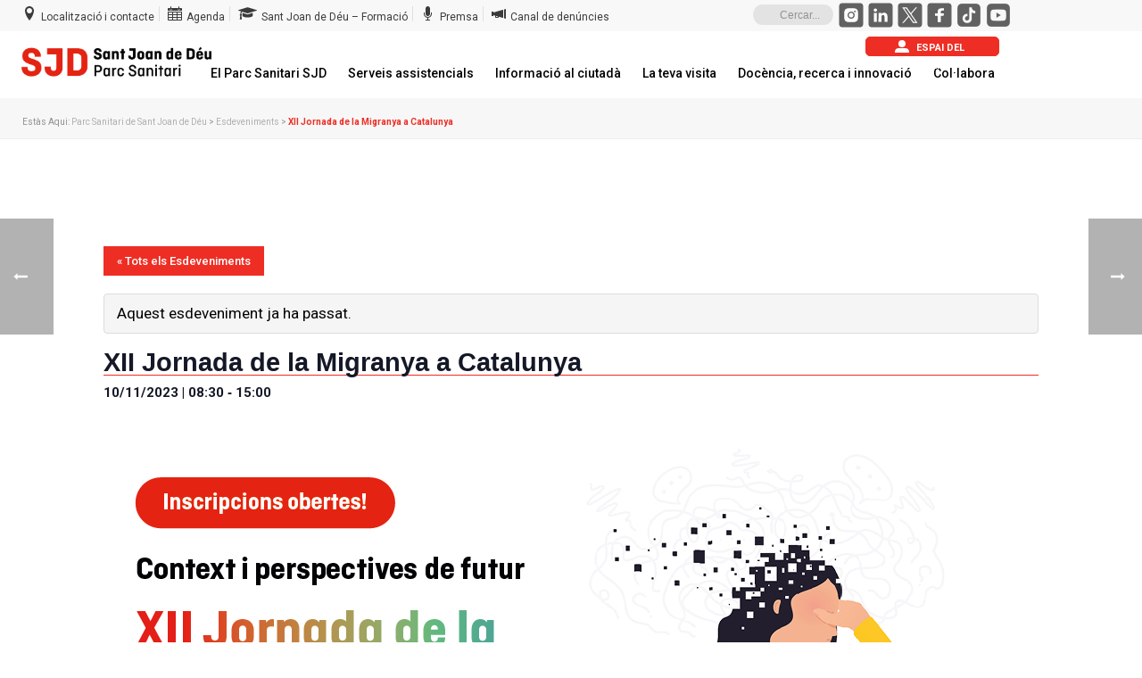

--- FILE ---
content_type: text/html; charset=UTF-8
request_url: https://www.pssjd.org/jornada/xii-jornada-de-la-migranya-a-catalunya
body_size: 46629
content:
<!DOCTYPE html>
<html lang="ca" >
<head>
	<script src="https://cdn.userway.org/widget.js" data-account="xxD4xRwTDe"></script>

	<meta charset="UTF-8" /><meta name="viewport" content="width=device-width, initial-scale=1.0, minimum-scale=1.0, maximum-scale=5.0" /><meta http-equiv="X-UA-Compatible" content="IE=edge,chrome=1" /><meta name="format-detection" content="telephone=no"><link href="https://fonts.googleapis.com/css?family=Lato:100,100i,200,200i,300,300i,400,400i,500,500i,600,600i,700,700i,800,800i,900,900i%7COpen+Sans:100,100i,200,200i,300,300i,400,400i,500,500i,600,600i,700,700i,800,800i,900,900i%7CIndie+Flower:100,100i,200,200i,300,300i,400,400i,500,500i,600,600i,700,700i,800,800i,900,900i%7COswald:100,100i,200,200i,300,300i,400,400i,500,500i,600,600i,700,700i,800,800i,900,900i%7CRoboto+Slab:100,100i,200,200i,300,300i,400,400i,500,500i,600,600i,700,700i,800,800i,900,900i%7CRoboto:100,100i,200,200i,300,300i,400,400i,500,500i,600,600i,700,700i,800,800i,900,900i%7CWork+Sans:100,100i,200,200i,300,300i,400,400i,500,500i,600,600i,700,700i,800,800i,900,900i%7CMuli:100,100i,200,200i,300,300i,400,400i,500,500i,600,600i,700,700i,800,800i,900,900i%7CNunito:100,100i,200,200i,300,300i,400,400i,500,500i,600,600i,700,700i,800,800i,900,900i%7CPacifico:100,100i,200,200i,300,300i,400,400i,500,500i,600,600i,700,700i,800,800i,900,900i%7CHandlee:100,100i,200,200i,300,300i,400,400i,500,500i,600,600i,700,700i,800,800i,900,900i%7CRoboto+Condensed:100,100i,200,200i,300,300i,400,400i,500,500i,600,600i,700,700i,800,800i,900,900i%7CCuprum:100,100i,200,200i,300,300i,400,400i,500,500i,600,600i,700,700i,800,800i,900,900i" rel="stylesheet" role="listitem"><link rel='stylesheet' id='tribe-events-views-v2-bootstrap-datepicker-styles-css' href='https://www.pssjd.org/wp-content/plugins/the-events-calendar/vendor/bootstrap-datepicker/css/bootstrap-datepicker.standalone.min.css?ver=6.5.1.5' type='text/css' media='all' / role="listitem">
<link rel='stylesheet' id='tec-variables-skeleton-css' href='https://www.pssjd.org/wp-content/plugins/the-events-calendar/common/src/resources/css/variables-skeleton.min.css?ver=5.3.0.4' type='text/css' media='all' / role="listitem">
<link rel='stylesheet' id='tribe-common-skeleton-style-css' href='https://www.pssjd.org/wp-content/plugins/the-events-calendar/common/src/resources/css/common-skeleton.min.css?ver=5.3.0.4' type='text/css' media='all' / role="listitem">
<link rel='stylesheet' id='tribe-tooltipster-css-css' href='https://www.pssjd.org/wp-content/plugins/the-events-calendar/common/vendor/tooltipster/tooltipster.bundle.min.css?ver=5.3.0.4' type='text/css' media='all' / role="listitem">
<link rel='stylesheet' id='tribe-events-views-v2-skeleton-css' href='https://www.pssjd.org/wp-content/plugins/the-events-calendar/src/resources/css/views-skeleton.min.css?ver=6.5.1.5' type='text/css' media='all' / role="listitem">
<link rel='stylesheet' id='tec-variables-full-css' href='https://www.pssjd.org/wp-content/plugins/the-events-calendar/common/src/resources/css/variables-full.min.css?ver=5.3.0.4' type='text/css' media='all' / role="listitem">
<link rel='stylesheet' id='tribe-common-full-style-css' href='https://www.pssjd.org/wp-content/plugins/the-events-calendar/common/src/resources/css/common-full.min.css?ver=5.3.0.4' type='text/css' media='all' / role="listitem">
<link rel='stylesheet' id='tribe-events-views-v2-full-css' href='https://www.pssjd.org/wp-content/plugins/the-events-calendar/src/resources/css/views-full.min.css?ver=6.5.1.5' type='text/css' media='all' / role="listitem">
<link rel='stylesheet' id='tribe-events-views-v2-print-css' href='https://www.pssjd.org/wp-content/plugins/the-events-calendar/src/resources/css/views-print.min.css?ver=6.5.1.5' type='text/css' media='print' / role="listitem">
<script type="text/javascript">var ajaxurl = "https://www.pssjd.org/wp-admin/admin-ajax.php";</script><meta name='robots' content='index, follow, max-image-preview:large, max-snippet:-1, max-video-preview:-1' />
<script type="text/javascript">function rgmkInitGoogleMaps(){window.rgmkGoogleMapsCallback=true;try{jQuery(document).trigger("rgmkGoogleMapsLoad")}catch(err){}}</script><script type="text/javascript" id="wpp-js" src="https://www.pssjd.org/wp-content/plugins/wordpress-popular-posts/assets/js/wpp.min.js" async="async" data-sampling="0" data-sampling-rate="100" data-api-url="https://www.pssjd.org/wp-json/wordpress-popular-posts" data-post-id="25759" data-token="232794ca95" data-lang="0" data-debug="0"></script>

		<!-- Meta Tag Manager -->
		<meta name="viewport" content="width=device-width, initial-scale=1.0, minimum-scale=1.0, maximum-scale=5.0" />
		<!-- / Meta Tag Manager -->

		<style id="critical-path-css" type="text/css">
			body,html{width:100%;height:100%;margin:0;padding:0}.page-preloader{top:0;left:0;z-index:999;position:fixed;height:100%;width:100%;text-align:center}.preloader-preview-area{-webkit-animation-delay:-.2s;animation-delay:-.2s;top:50%;-webkit-transform:translateY(100%);-ms-transform:translateY(100%);transform:translateY(100%);margin-top:10px;max-height:calc(50% - 20px);opacity:1;width:100%;text-align:center;position:absolute}.preloader-logo{max-width:90%;top:50%;-webkit-transform:translateY(-100%);-ms-transform:translateY(-100%);transform:translateY(-100%);margin:-10px auto 0 auto;max-height:calc(50% - 20px);opacity:1;position:relative}.ball-pulse>div{width:15px;height:15px;border-radius:100%;margin:2px;-webkit-animation-fill-mode:both;animation-fill-mode:both;display:inline-block;-webkit-animation:ball-pulse .75s infinite cubic-bezier(.2,.68,.18,1.08);animation:ball-pulse .75s infinite cubic-bezier(.2,.68,.18,1.08)}.ball-pulse>div:nth-child(1){-webkit-animation-delay:-.36s;animation-delay:-.36s}.ball-pulse>div:nth-child(2){-webkit-animation-delay:-.24s;animation-delay:-.24s}.ball-pulse>div:nth-child(3){-webkit-animation-delay:-.12s;animation-delay:-.12s}@-webkit-keyframes ball-pulse{0%{-webkit-transform:scale(1);transform:scale(1);opacity:1}45%{-webkit-transform:scale(.1);transform:scale(.1);opacity:.7}80%{-webkit-transform:scale(1);transform:scale(1);opacity:1}}@keyframes ball-pulse{0%{-webkit-transform:scale(1);transform:scale(1);opacity:1}45%{-webkit-transform:scale(.1);transform:scale(.1);opacity:.7}80%{-webkit-transform:scale(1);transform:scale(1);opacity:1}}.ball-clip-rotate-pulse{position:relative;-webkit-transform:translateY(-15px) translateX(-10px);-ms-transform:translateY(-15px) translateX(-10px);transform:translateY(-15px) translateX(-10px);display:inline-block}.ball-clip-rotate-pulse>div{-webkit-animation-fill-mode:both;animation-fill-mode:both;position:absolute;top:0;left:0;border-radius:100%}.ball-clip-rotate-pulse>div:first-child{height:36px;width:36px;top:7px;left:-7px;-webkit-animation:ball-clip-rotate-pulse-scale 1s 0s cubic-bezier(.09,.57,.49,.9) infinite;animation:ball-clip-rotate-pulse-scale 1s 0s cubic-bezier(.09,.57,.49,.9) infinite}.ball-clip-rotate-pulse>div:last-child{position:absolute;width:50px;height:50px;left:-16px;top:-2px;background:0 0;border:2px solid;-webkit-animation:ball-clip-rotate-pulse-rotate 1s 0s cubic-bezier(.09,.57,.49,.9) infinite;animation:ball-clip-rotate-pulse-rotate 1s 0s cubic-bezier(.09,.57,.49,.9) infinite;-webkit-animation-duration:1s;animation-duration:1s}@-webkit-keyframes ball-clip-rotate-pulse-rotate{0%{-webkit-transform:rotate(0) scale(1);transform:rotate(0) scale(1)}50%{-webkit-transform:rotate(180deg) scale(.6);transform:rotate(180deg) scale(.6)}100%{-webkit-transform:rotate(360deg) scale(1);transform:rotate(360deg) scale(1)}}@keyframes ball-clip-rotate-pulse-rotate{0%{-webkit-transform:rotate(0) scale(1);transform:rotate(0) scale(1)}50%{-webkit-transform:rotate(180deg) scale(.6);transform:rotate(180deg) scale(.6)}100%{-webkit-transform:rotate(360deg) scale(1);transform:rotate(360deg) scale(1)}}@-webkit-keyframes ball-clip-rotate-pulse-scale{30%{-webkit-transform:scale(.3);transform:scale(.3)}100%{-webkit-transform:scale(1);transform:scale(1)}}@keyframes ball-clip-rotate-pulse-scale{30%{-webkit-transform:scale(.3);transform:scale(.3)}100%{-webkit-transform:scale(1);transform:scale(1)}}@-webkit-keyframes square-spin{25%{-webkit-transform:perspective(100px) rotateX(180deg) rotateY(0);transform:perspective(100px) rotateX(180deg) rotateY(0)}50%{-webkit-transform:perspective(100px) rotateX(180deg) rotateY(180deg);transform:perspective(100px) rotateX(180deg) rotateY(180deg)}75%{-webkit-transform:perspective(100px) rotateX(0) rotateY(180deg);transform:perspective(100px) rotateX(0) rotateY(180deg)}100%{-webkit-transform:perspective(100px) rotateX(0) rotateY(0);transform:perspective(100px) rotateX(0) rotateY(0)}}@keyframes square-spin{25%{-webkit-transform:perspective(100px) rotateX(180deg) rotateY(0);transform:perspective(100px) rotateX(180deg) rotateY(0)}50%{-webkit-transform:perspective(100px) rotateX(180deg) rotateY(180deg);transform:perspective(100px) rotateX(180deg) rotateY(180deg)}75%{-webkit-transform:perspective(100px) rotateX(0) rotateY(180deg);transform:perspective(100px) rotateX(0) rotateY(180deg)}100%{-webkit-transform:perspective(100px) rotateX(0) rotateY(0);transform:perspective(100px) rotateX(0) rotateY(0)}}.square-spin{display:inline-block}.square-spin>div{-webkit-animation-fill-mode:both;animation-fill-mode:both;width:50px;height:50px;-webkit-animation:square-spin 3s 0s cubic-bezier(.09,.57,.49,.9) infinite;animation:square-spin 3s 0s cubic-bezier(.09,.57,.49,.9) infinite}.cube-transition{position:relative;-webkit-transform:translate(-25px,-25px);-ms-transform:translate(-25px,-25px);transform:translate(-25px,-25px);display:inline-block}.cube-transition>div{-webkit-animation-fill-mode:both;animation-fill-mode:both;width:15px;height:15px;position:absolute;top:-5px;left:-5px;-webkit-animation:cube-transition 1.6s 0s infinite ease-in-out;animation:cube-transition 1.6s 0s infinite ease-in-out}.cube-transition>div:last-child{-webkit-animation-delay:-.8s;animation-delay:-.8s}@-webkit-keyframes cube-transition{25%{-webkit-transform:translateX(50px) scale(.5) rotate(-90deg);transform:translateX(50px) scale(.5) rotate(-90deg)}50%{-webkit-transform:translate(50px,50px) rotate(-180deg);transform:translate(50px,50px) rotate(-180deg)}75%{-webkit-transform:translateY(50px) scale(.5) rotate(-270deg);transform:translateY(50px) scale(.5) rotate(-270deg)}100%{-webkit-transform:rotate(-360deg);transform:rotate(-360deg)}}@keyframes cube-transition{25%{-webkit-transform:translateX(50px) scale(.5) rotate(-90deg);transform:translateX(50px) scale(.5) rotate(-90deg)}50%{-webkit-transform:translate(50px,50px) rotate(-180deg);transform:translate(50px,50px) rotate(-180deg)}75%{-webkit-transform:translateY(50px) scale(.5) rotate(-270deg);transform:translateY(50px) scale(.5) rotate(-270deg)}100%{-webkit-transform:rotate(-360deg);transform:rotate(-360deg)}}.ball-scale>div{border-radius:100%;margin:2px;-webkit-animation-fill-mode:both;animation-fill-mode:both;display:inline-block;height:60px;width:60px;-webkit-animation:ball-scale 1s 0s ease-in-out infinite;animation:ball-scale 1s 0s ease-in-out infinite}@-webkit-keyframes ball-scale{0%{-webkit-transform:scale(0);transform:scale(0)}100%{-webkit-transform:scale(1);transform:scale(1);opacity:0}}@keyframes ball-scale{0%{-webkit-transform:scale(0);transform:scale(0)}100%{-webkit-transform:scale(1);transform:scale(1);opacity:0}}.line-scale>div{-webkit-animation-fill-mode:both;animation-fill-mode:both;display:inline-block;width:5px;height:50px;border-radius:2px;margin:2px}.line-scale>div:nth-child(1){-webkit-animation:line-scale 1s -.5s infinite cubic-bezier(.2,.68,.18,1.08);animation:line-scale 1s -.5s infinite cubic-bezier(.2,.68,.18,1.08)}.line-scale>div:nth-child(2){-webkit-animation:line-scale 1s -.4s infinite cubic-bezier(.2,.68,.18,1.08);animation:line-scale 1s -.4s infinite cubic-bezier(.2,.68,.18,1.08)}.line-scale>div:nth-child(3){-webkit-animation:line-scale 1s -.3s infinite cubic-bezier(.2,.68,.18,1.08);animation:line-scale 1s -.3s infinite cubic-bezier(.2,.68,.18,1.08)}.line-scale>div:nth-child(4){-webkit-animation:line-scale 1s -.2s infinite cubic-bezier(.2,.68,.18,1.08);animation:line-scale 1s -.2s infinite cubic-bezier(.2,.68,.18,1.08)}.line-scale>div:nth-child(5){-webkit-animation:line-scale 1s -.1s infinite cubic-bezier(.2,.68,.18,1.08);animation:line-scale 1s -.1s infinite cubic-bezier(.2,.68,.18,1.08)}@-webkit-keyframes line-scale{0%{-webkit-transform:scaley(1);transform:scaley(1)}50%{-webkit-transform:scaley(.4);transform:scaley(.4)}100%{-webkit-transform:scaley(1);transform:scaley(1)}}@keyframes line-scale{0%{-webkit-transform:scaley(1);transform:scaley(1)}50%{-webkit-transform:scaley(.4);transform:scaley(.4)}100%{-webkit-transform:scaley(1);transform:scaley(1)}}.ball-scale-multiple{position:relative;-webkit-transform:translateY(30px);-ms-transform:translateY(30px);transform:translateY(30px);display:inline-block}.ball-scale-multiple>div{border-radius:100%;-webkit-animation-fill-mode:both;animation-fill-mode:both;margin:2px;position:absolute;left:-30px;top:0;opacity:0;margin:0;width:50px;height:50px;-webkit-animation:ball-scale-multiple 1s 0s linear infinite;animation:ball-scale-multiple 1s 0s linear infinite}.ball-scale-multiple>div:nth-child(2){-webkit-animation-delay:-.2s;animation-delay:-.2s}.ball-scale-multiple>div:nth-child(3){-webkit-animation-delay:-.2s;animation-delay:-.2s}@-webkit-keyframes ball-scale-multiple{0%{-webkit-transform:scale(0);transform:scale(0);opacity:0}5%{opacity:1}100%{-webkit-transform:scale(1);transform:scale(1);opacity:0}}@keyframes ball-scale-multiple{0%{-webkit-transform:scale(0);transform:scale(0);opacity:0}5%{opacity:1}100%{-webkit-transform:scale(1);transform:scale(1);opacity:0}}.ball-pulse-sync{display:inline-block}.ball-pulse-sync>div{width:15px;height:15px;border-radius:100%;margin:2px;-webkit-animation-fill-mode:both;animation-fill-mode:both;display:inline-block}.ball-pulse-sync>div:nth-child(1){-webkit-animation:ball-pulse-sync .6s -.21s infinite ease-in-out;animation:ball-pulse-sync .6s -.21s infinite ease-in-out}.ball-pulse-sync>div:nth-child(2){-webkit-animation:ball-pulse-sync .6s -.14s infinite ease-in-out;animation:ball-pulse-sync .6s -.14s infinite ease-in-out}.ball-pulse-sync>div:nth-child(3){-webkit-animation:ball-pulse-sync .6s -70ms infinite ease-in-out;animation:ball-pulse-sync .6s -70ms infinite ease-in-out}@-webkit-keyframes ball-pulse-sync{33%{-webkit-transform:translateY(10px);transform:translateY(10px)}66%{-webkit-transform:translateY(-10px);transform:translateY(-10px)}100%{-webkit-transform:translateY(0);transform:translateY(0)}}@keyframes ball-pulse-sync{33%{-webkit-transform:translateY(10px);transform:translateY(10px)}66%{-webkit-transform:translateY(-10px);transform:translateY(-10px)}100%{-webkit-transform:translateY(0);transform:translateY(0)}}.transparent-circle{display:inline-block;border-top:.5em solid rgba(255,255,255,.2);border-right:.5em solid rgba(255,255,255,.2);border-bottom:.5em solid rgba(255,255,255,.2);border-left:.5em solid #fff;-webkit-transform:translateZ(0);transform:translateZ(0);-webkit-animation:transparent-circle 1.1s infinite linear;animation:transparent-circle 1.1s infinite linear;width:50px;height:50px;border-radius:50%}.transparent-circle:after{border-radius:50%;width:10em;height:10em}@-webkit-keyframes transparent-circle{0%{-webkit-transform:rotate(0);transform:rotate(0)}100%{-webkit-transform:rotate(360deg);transform:rotate(360deg)}}@keyframes transparent-circle{0%{-webkit-transform:rotate(0);transform:rotate(0)}100%{-webkit-transform:rotate(360deg);transform:rotate(360deg)}}.ball-spin-fade-loader{position:relative;top:-10px;left:-10px;display:inline-block}.ball-spin-fade-loader>div{width:15px;height:15px;border-radius:100%;margin:2px;-webkit-animation-fill-mode:both;animation-fill-mode:both;position:absolute;-webkit-animation:ball-spin-fade-loader 1s infinite linear;animation:ball-spin-fade-loader 1s infinite linear}.ball-spin-fade-loader>div:nth-child(1){top:25px;left:0;animation-delay:-.84s;-webkit-animation-delay:-.84s}.ball-spin-fade-loader>div:nth-child(2){top:17.05px;left:17.05px;animation-delay:-.72s;-webkit-animation-delay:-.72s}.ball-spin-fade-loader>div:nth-child(3){top:0;left:25px;animation-delay:-.6s;-webkit-animation-delay:-.6s}.ball-spin-fade-loader>div:nth-child(4){top:-17.05px;left:17.05px;animation-delay:-.48s;-webkit-animation-delay:-.48s}.ball-spin-fade-loader>div:nth-child(5){top:-25px;left:0;animation-delay:-.36s;-webkit-animation-delay:-.36s}.ball-spin-fade-loader>div:nth-child(6){top:-17.05px;left:-17.05px;animation-delay:-.24s;-webkit-animation-delay:-.24s}.ball-spin-fade-loader>div:nth-child(7){top:0;left:-25px;animation-delay:-.12s;-webkit-animation-delay:-.12s}.ball-spin-fade-loader>div:nth-child(8){top:17.05px;left:-17.05px;animation-delay:0s;-webkit-animation-delay:0s}@-webkit-keyframes ball-spin-fade-loader{50%{opacity:.3;-webkit-transform:scale(.4);transform:scale(.4)}100%{opacity:1;-webkit-transform:scale(1);transform:scale(1)}}@keyframes ball-spin-fade-loader{50%{opacity:.3;-webkit-transform:scale(.4);transform:scale(.4)}100%{opacity:1;-webkit-transform:scale(1);transform:scale(1)}}		</style>

		
	<!-- This site is optimized with the Yoast SEO plugin v23.0 - https://yoast.com/wordpress/plugins/seo/ -->
	<title>XII Jornada de la Migranya a Catalunya - Parc Sanitari Sant Joan de Déu</title>
	<link rel="canonical" href="https://www.pssjd.org/jornada/xii-jornada-de-la-migranya-a-catalunya" / role="listitem">
	<meta property="og:locale" content="ca_ES" />
	<meta property="og:type" content="article" />
	<meta property="og:title" content="XII Jornada de la Migranya a Catalunya - Parc Sanitari Sant Joan de Déu" />
	<meta property="og:description" content="Consulteu el programa complet de la XII Jornada de la Migranya a Catalunya. La inscripció a la jornada és de caràcter obligatori. Els professionals assistencials la podeu formalitzar..." />
	<meta property="og:url" content="https://www.pssjd.org/jornada/xii-jornada-de-la-migranya-a-catalunya" />
	<meta property="og:site_name" content="Parc Sanitari Sant Joan de Déu" />
	<meta property="article:modified_time" content="2023-11-02T09:35:53+00:00" />
	<meta property="og:image" content="https://www.pssjd.org/wp-content/uploads/2023/09/1000x600_agenda_jornada_migranya.jpg" />
	<meta property="og:image:width" content="1000" />
	<meta property="og:image:height" content="600" />
	<meta property="og:image:type" content="image/jpeg" />
	<meta name="twitter:card" content="summary_large_image" />
	<meta name="twitter:site" content="@parcsanitarisjd" />
	<script type="application/ld+json" class="yoast-schema-graph">{"@context":"https://schema.org","@graph":[{"@type":"WebPage","@id":"https://www.pssjd.org/jornada/xii-jornada-de-la-migranya-a-catalunya","url":"https://www.pssjd.org/jornada/xii-jornada-de-la-migranya-a-catalunya","name":"XII Jornada de la Migranya a Catalunya - Parc Sanitari Sant Joan de Déu","isPartOf":{"@id":"https://www.pssjd.org/#website"},"primaryImageOfPage":{"@id":"https://www.pssjd.org/jornada/xii-jornada-de-la-migranya-a-catalunya#primaryimage"},"image":{"@id":"https://www.pssjd.org/jornada/xii-jornada-de-la-migranya-a-catalunya#primaryimage"},"thumbnailUrl":"https://www.pssjd.org/wp-content/uploads/2023/09/1000x600_agenda_jornada_migranya.jpg","datePublished":"2023-09-25T11:59:28+00:00","dateModified":"2023-11-02T09:35:53+00:00","breadcrumb":{"@id":"https://www.pssjd.org/jornada/xii-jornada-de-la-migranya-a-catalunya#breadcrumb"},"inLanguage":"ca","potentialAction":[{"@type":"ReadAction","target":["https://www.pssjd.org/jornada/xii-jornada-de-la-migranya-a-catalunya"]}]},{"@type":"ImageObject","inLanguage":"ca","@id":"https://www.pssjd.org/jornada/xii-jornada-de-la-migranya-a-catalunya#primaryimage","url":"https://www.pssjd.org/wp-content/uploads/2023/09/1000x600_agenda_jornada_migranya.jpg","contentUrl":"https://www.pssjd.org/wp-content/uploads/2023/09/1000x600_agenda_jornada_migranya.jpg","width":1000,"height":600},{"@type":"BreadcrumbList","@id":"https://www.pssjd.org/jornada/xii-jornada-de-la-migranya-a-catalunya#breadcrumb","itemListElement":[{"@type":"ListItem","position":1,"name":"Parc Sanitari de Sant Joan de Déu","item":"https://www.pssjd.org/"},{"@type":"ListItem","position":2,"name":"Esdeveniments","item":"https://www.pssjd.org/jornades/"},{"@type":"ListItem","position":3,"name":"XII Jornada de la Migranya a Catalunya"}]},{"@type":"WebSite","@id":"https://www.pssjd.org/#website","url":"https://www.pssjd.org/","name":"Parc Sanitari Sant Joan de Déu","description":"Parc Sanitari Sant Joan de Déu","potentialAction":[{"@type":"SearchAction","target":{"@type":"EntryPoint","urlTemplate":"https://www.pssjd.org/?s={search_term_string}"},"query-input":"required name=search_term_string"}],"inLanguage":"ca"},{"@type":"Event","name":"XII Jornada de la Migranya a Catalunya","description":"Consulteu el programa complet de la XII Jornada de la Migranya a Catalunya. La inscripció a la jornada és de caràcter obligatori. Els professionals assistencials la podeu formalitzar...","image":{"@id":"https://www.pssjd.org/jornada/xii-jornada-de-la-migranya-a-catalunya#primaryimage"},"url":"https://www.pssjd.org/jornada/xii-jornada-de-la-migranya-a-catalunya/","eventAttendanceMode":"https://schema.org/OfflineEventAttendanceMode","eventStatus":"https://schema.org/EventScheduled","startDate":"2023-11-10T08:30:00+01:00","endDate":"2023-11-10T15:00:00+01:00","location":{"@type":"Place","name":"Auditori del Centre Social (Parc Sanitari Sant Joan de Déu)","description":"","image":"https://www.pssjd.org/wp-content/uploads/2025/01/default-thumbnail.png","url":"","address":{"@type":"PostalAddress","streetAddress":"C. Dr. Antoni Pujadas, 42","addressLocality":"Sant Boi de Llobregat","postalCode":"08830","addressCountry":"Espanya"},"telephone":"","sameAs":"www.pssjd.org"},"organizer":{"@type":"Person","name":"Parc Sanitari Sant Joan de Déu","description":"","image":"https://www.pssjd.org/wp-content/uploads/2025/01/default-thumbnail.png","url":"","telephone":"","email":""},"@id":"https://www.pssjd.org/jornada/xii-jornada-de-la-migranya-a-catalunya#event","mainEntityOfPage":{"@id":"https://www.pssjd.org/jornada/xii-jornada-de-la-migranya-a-catalunya"}}]}</script>
	<!-- / Yoast SEO plugin. -->


<link rel='dns-prefetch' href='//fonts.googleapis.com' / role="listitem">
<link rel="alternate" type="application/rss+xml" title="Parc Sanitari Sant Joan de Déu &raquo; Canal d&#039;informació" href="https://www.pssjd.org/feed" / role="listitem">
<link rel="alternate" type="application/rss+xml" title="Parc Sanitari Sant Joan de Déu &raquo; Canal dels comentaris" href="https://www.pssjd.org/comments/feed" / role="listitem">
<link rel="alternate" type="text/calendar" title="Parc Sanitari Sant Joan de Déu &raquo; Canal iCal" href="https://www.pssjd.org/jornades/?ical=1" / role="listitem">

<link rel="shortcut icon" href="https://www.pssjd.org/wp-content/uploads/2020/03/homeiconpsapp-192x192.png"  / role="listitem">
<link rel="apple-touch-icon-precomposed" href="https://www.pssjd.org/wp-content/uploads/2017/03/apple-icon-57x57.png" role="listitem">
<link rel="apple-touch-icon-precomposed" sizes="114x114" href="https://www.pssjd.org/wp-content/uploads/2017/03/apple-icon-114x114.png" role="listitem">
<link rel="apple-touch-icon-precomposed" sizes="72x72" href="https://www.pssjd.org/wp-content/uploads/2017/03/apple-icon-72x72.png" role="listitem">
<link rel="apple-touch-icon-precomposed" sizes="144x144" href="https://www.pssjd.org/wp-content/uploads/2017/03/apple-icon-144x144.png" role="listitem">
<script type="text/javascript">window.abb = {};php = {};window.PHP = {};PHP.ajax = "https://www.pssjd.org/wp-admin/admin-ajax.php";PHP.wp_p_id = "25759";var mk_header_parallax, mk_banner_parallax, mk_page_parallax, mk_footer_parallax, mk_body_parallax;var mk_images_dir = "https://www.pssjd.org/wp-content/themes/jupiter/assets/images",mk_theme_js_path = "https://www.pssjd.org/wp-content/themes/jupiter/assets/js",mk_theme_dir = "https://www.pssjd.org/wp-content/themes/jupiter",mk_captcha_placeholder = "Introduïu el text de la següent imatge",mk_captcha_invalid_txt = "Invalid. Try again.",mk_captcha_correct_txt = "Captcha correcte.",mk_responsive_nav_width = 1260,mk_vertical_header_back = "Back",mk_vertical_header_anim = "1",mk_check_rtl = true,mk_grid_width = 1300,mk_ajax_search_option = "toolbar",mk_preloader_bg_color = "#fff",mk_accent_color = "#ee2e24",mk_go_to_top =  "true",mk_smooth_scroll =  "false",mk_show_background_video =  "true",mk_preloader_bar_color = "#ee2e24",mk_preloader_logo = "";var mk_header_parallax = false,mk_banner_parallax = false,mk_footer_parallax = false,mk_body_parallax = false,mk_no_more_posts = "No More Posts",mk_typekit_id   = "",mk_google_fonts = ["Roboto:100italic,200italic,300italic,400italic,500italic,600italic,700italic,800italic,900italic,100,200,300,400,500,600,700,800,900"],mk_global_lazyload = true;</script><link rel='stylesheet' id='sbi_styles-css' href='https://www.pssjd.org/wp-content/plugins/instagram-feed-pro/css/sbi-styles.min.css?ver=6.5.1' type='text/css' media='all' / role="listitem">
<link rel='stylesheet' id='layerslider-css' href='https://www.pssjd.org/wp-content/plugins/LayerSlider/assets/static/layerslider/css/layerslider.css?ver=7.11.1' type='text/css' media='all' / role="listitem">
<link rel='stylesheet' id='tribe-events-v2-single-skeleton-css' href='https://www.pssjd.org/wp-content/plugins/the-events-calendar/src/resources/css/tribe-events-single-skeleton.min.css?ver=6.5.1.5' type='text/css' media='all' / role="listitem">
<link rel='stylesheet' id='tribe-events-v2-single-skeleton-full-css' href='https://www.pssjd.org/wp-content/plugins/the-events-calendar/src/resources/css/tribe-events-single-full.min.css?ver=6.5.1.5' type='text/css' media='all' / role="listitem">
<link rel='stylesheet' id='lvca-animate-styles-css' href='https://www.pssjd.org/wp-content/plugins/addons-for-visual-composer/assets/css/animate.css?ver=3.8.3' type='text/css' media='all' / role="listitem">
<link rel='stylesheet' id='lvca-frontend-styles-css' href='https://www.pssjd.org/wp-content/plugins/addons-for-visual-composer/assets/css/lvca-frontend.css?ver=3.8.3' type='text/css' media='all' / role="listitem">
<link rel='stylesheet' id='lvca-icomoon-styles-css' href='https://www.pssjd.org/wp-content/plugins/addons-for-visual-composer/assets/css/icomoon.css?ver=3.8.3' type='text/css' media='all' / role="listitem">
<link rel='stylesheet' id='mna-vc-styles-css' href='https://www.pssjd.org/wp-content/plugins/mighty-news-addons-vc/css/styles.css?ver=1.0.0' type='text/css' media='all' / role="listitem">
<link rel='stylesheet' id='mna-settings-google-fonts-css' href='//fonts.googleapis.com/css?family=Roboto%3A100%2C100i%2C200%2C200i%2C300%2C300i%2C400%2C400i%2C500%2C500i%2C600%2C600i%2C700%2C700i%2C800%2C800i%2C900%2C900i&#038;ver=6.5.5' type='text/css' media='all' / role="listitem">
<link rel='stylesheet' id='simple-banner-style-css' href='https://www.pssjd.org/wp-content/plugins/simple-banner/simple-banner.css?ver=2.17.3' type='text/css' media='all' / role="listitem">
<link rel='stylesheet' id='widgetopts-styles-css' href='https://www.pssjd.org/wp-content/plugins/widget-options/assets/css/widget-options.css?ver=4.0.6.1' type='text/css' media='all' / role="listitem">
<link rel='stylesheet' id='lvca-accordion-css' href='https://www.pssjd.org/wp-content/plugins/addons-for-visual-composer/includes/addons/accordion/css/style.css?ver=3.8.3' type='text/css' media='all' / role="listitem">
<link rel='stylesheet' id='lvca-slick-css' href='https://www.pssjd.org/wp-content/plugins/addons-for-visual-composer/assets/css/slick.css?ver=3.8.3' type='text/css' media='all' / role="listitem">
<link rel='stylesheet' id='lvca-carousel-css' href='https://www.pssjd.org/wp-content/plugins/addons-for-visual-composer/includes/addons/carousel/css/style.css?ver=3.8.3' type='text/css' media='all' / role="listitem">
<link rel='stylesheet' id='lvca-clients-css' href='https://www.pssjd.org/wp-content/plugins/addons-for-visual-composer/includes/addons/clients/css/style.css?ver=3.8.3' type='text/css' media='all' / role="listitem">
<link rel='stylesheet' id='lvca-heading-css' href='https://www.pssjd.org/wp-content/plugins/addons-for-visual-composer/includes/addons/heading/css/style.css?ver=3.8.3' type='text/css' media='all' / role="listitem">
<link rel='stylesheet' id='lvca-odometers-css' href='https://www.pssjd.org/wp-content/plugins/addons-for-visual-composer/includes/addons/odometers/css/style.css?ver=3.8.3' type='text/css' media='all' / role="listitem">
<link rel='stylesheet' id='lvca-piecharts-css' href='https://www.pssjd.org/wp-content/plugins/addons-for-visual-composer/includes/addons/piecharts/css/style.css?ver=3.8.3' type='text/css' media='all' / role="listitem">
<link rel='stylesheet' id='lvca-posts-carousel-css' href='https://www.pssjd.org/wp-content/plugins/addons-for-visual-composer/includes/addons/posts-carousel/css/style.css?ver=3.8.3' type='text/css' media='all' / role="listitem">
<link rel='stylesheet' id='lvca-pricing-table-css' href='https://www.pssjd.org/wp-content/plugins/addons-for-visual-composer/includes/addons/pricing-table/css/style.css?ver=3.8.3' type='text/css' media='all' / role="listitem">
<link rel='stylesheet' id='lvca-services-css' href='https://www.pssjd.org/wp-content/plugins/addons-for-visual-composer/includes/addons/services/css/style.css?ver=3.8.3' type='text/css' media='all' / role="listitem">
<link rel='stylesheet' id='lvca-stats-bar-css' href='https://www.pssjd.org/wp-content/plugins/addons-for-visual-composer/includes/addons/stats-bar/css/style.css?ver=3.8.3' type='text/css' media='all' / role="listitem">
<link rel='stylesheet' id='lvca-tabs-css' href='https://www.pssjd.org/wp-content/plugins/addons-for-visual-composer/includes/addons/tabs/css/style.css?ver=3.8.3' type='text/css' media='all' / role="listitem">
<link rel='stylesheet' id='lvca-team-members-css' href='https://www.pssjd.org/wp-content/plugins/addons-for-visual-composer/includes/addons/team/css/style.css?ver=3.8.3' type='text/css' media='all' / role="listitem">
<link rel='stylesheet' id='lvca-testimonials-css' href='https://www.pssjd.org/wp-content/plugins/addons-for-visual-composer/includes/addons/testimonials/css/style.css?ver=3.8.3' type='text/css' media='all' / role="listitem">
<link rel='stylesheet' id='lvca-flexslider-css' href='https://www.pssjd.org/wp-content/plugins/addons-for-visual-composer/assets/css/flexslider.css?ver=3.8.3' type='text/css' media='all' / role="listitem">
<link rel='stylesheet' id='lvca-testimonials-slider-css' href='https://www.pssjd.org/wp-content/plugins/addons-for-visual-composer/includes/addons/testimonials-slider/css/style.css?ver=3.8.3' type='text/css' media='all' / role="listitem">
<link rel='stylesheet' id='lvca-portfolio-css' href='https://www.pssjd.org/wp-content/plugins/addons-for-visual-composer/includes/addons/portfolio/css/style.css?ver=3.8.3' type='text/css' media='all' / role="listitem">
<link rel='stylesheet' id='wordpress-popular-posts-css-css' href='https://www.pssjd.org/wp-content/plugins/wordpress-popular-posts/assets/css/wpp.css?ver=7.0.0' type='text/css' media='all' / role="listitem">
<link rel='stylesheet' id='theme-styles-css' href='https://www.pssjd.org/wp-content/themes/jupiter/assets/stylesheet/min/full-styles.6.12.1.css?ver=1720019197' type='text/css' media='all' / role="listitem">
<style id='theme-styles-inline-css' type='text/css'>

			#wpadminbar {
				-webkit-backface-visibility: hidden;
				backface-visibility: hidden;
				-webkit-perspective: 1000;
				-ms-perspective: 1000;
				perspective: 1000;
				-webkit-transform: translateZ(0px);
				-ms-transform: translateZ(0px);
				transform: translateZ(0px);
			}
			@media screen and (max-width: 600px) {
				#wpadminbar {
					position: fixed !important;
				}
			}
		
body { background-color:#fff; } .hb-custom-header #mk-page-introduce, .mk-header { background-color:#f7f7f7;background-size:cover;-webkit-background-size:cover;-moz-background-size:cover; } .hb-custom-header > div, .mk-header-bg { background-color:#fff; } .mk-classic-nav-bg { background-color:#fff; } .master-holder-bg { background-color:#fff; } #mk-footer { background-color:#fffffff; } #mk-boxed-layout { -webkit-box-shadow:0 0 px rgba(0, 0, 0, ); -moz-box-shadow:0 0 px rgba(0, 0, 0, ); box-shadow:0 0 px rgba(0, 0, 0, ); } .mk-news-tab .mk-tabs-tabs .is-active a, .mk-fancy-title.pattern-style span, .mk-fancy-title.pattern-style.color-gradient span:after, .page-bg-color { background-color:#fff; } .page-title { font-size:20px; color:#4d4d4d; text-transform:uppercase; font-weight:400; letter-spacing:2px; } .page-subtitle { font-size:14px; line-height:100%; color:#a3a3a3; font-size:14px; text-transform:none; } .mk-header { border-bottom:1px solid #ededed; } .mk-header.sticky-style-fixed.a-sticky .mk-header-holder{ border-bottom:1px solid #ffffff; } .header-style-1 .mk-header-padding-wrapper, .header-style-2 .mk-header-padding-wrapper, .header-style-3 .mk-header-padding-wrapper { padding-top:116px; } .mk-process-steps[max-width~="950px"] ul::before { display:none !important; } .mk-process-steps[max-width~="950px"] li { margin-bottom:30px !important; width:100% !important; text-align:center; } .mk-event-countdown-ul[max-width~="750px"] li { width:90%; display:block; margin:0 auto 15px; } body { font-family:Roboto } @font-face { font-family:'star'; src:url('https://www.pssjd.org/wp-content/themes/jupiter/assets/stylesheet/fonts/star/font.eot'); src:url('https://www.pssjd.org/wp-content/themes/jupiter/assets/stylesheet/fonts/star/font.eot?#iefix') format('embedded-opentype'), url('https://www.pssjd.org/wp-content/themes/jupiter/assets/stylesheet/fonts/star/font.woff') format('woff'), url('https://www.pssjd.org/wp-content/themes/jupiter/assets/stylesheet/fonts/star/font.ttf') format('truetype'), url('https://www.pssjd.org/wp-content/themes/jupiter/assets/stylesheet/fonts/star/font.svg#star') format('svg'); font-weight:normal; font-style:normal; } @font-face { font-family:'WooCommerce'; src:url('https://www.pssjd.org/wp-content/themes/jupiter/assets/stylesheet/fonts/woocommerce/font.eot'); src:url('https://www.pssjd.org/wp-content/themes/jupiter/assets/stylesheet/fonts/woocommerce/font.eot?#iefix') format('embedded-opentype'), url('https://www.pssjd.org/wp-content/themes/jupiter/assets/stylesheet/fonts/woocommerce/font.woff') format('woff'), url('https://www.pssjd.org/wp-content/themes/jupiter/assets/stylesheet/fonts/woocommerce/font.ttf') format('truetype'), url('https://www.pssjd.org/wp-content/themes/jupiter/assets/stylesheet/fonts/woocommerce/font.svg#WooCommerce') format('svg'); font-weight:normal; font-style:normal; }h1,h2,h3,h4,h5,h6 { font-family:"Roboto"; letter-spacing:0px; } p, body, span { font-family:"Roboto"; text-align:left;} span.su-lightbox { float:left; font-size:13px; text-align:left; margin-top:-35px; padding-bottom:15px; line-height:16px; } .vc_col-sm-12 { position:relative; min-height:1px; padding-left:15px; padding-right:15px; -webkit-box-sizing:border-box; -moz-box-sizing:border-box; box-sizing:border-box; } .vc_column_container>.vc_column-inner { box-sizing:border-box; padding-left:0px; padding-right:0px; width:100%; } .mk-grid .main-navigation-ul li.no-mega-menu>ul.sub-menu { left:unset !important; right:10px !important; } .mapaweb {display:none;} .search-result-item .search-loop-meta {display:none;} .search-loop-meta a { display:none; } .tribe-events-tooltip.tribe-event-featured .tribe-events-event-thumb { padding:2px 0 8px; display:none; } .mk-footer-copyright { font-size:14px; letter-spacing:0px; margin-left:20px; } .cursor { cursor:pointer; } .titulo { text-align:left; margin-top:-50px;} .izq { font-size:13px; text-align:left; font-weight:700; line-height:20px; } .su-lightbox { cursor:pointer; font-size:12px; font-weight:700; } .su-lightbox-content { position:relative; margin:0 auto; border:1px solid #ee2e24; } .su-lightbox span {text-align:left;} .su-lightbox p {text-align:left;} #mk-footer-navigation ul li a { margin:25px 12px 20px; display:block; font-size:12px; line-height:16px; filter:alpha(opacity=@opacity * 100); -moz-opacity:80; -khtml-opacity:80; opacity:80; opacity:.8; margin-right:20px; } .su-expand { margin:0 0 0.7em 0; } .header-style-1 .mk-header-padding-wrapper, .header-style-2 .mk-header-padding-wrapper, .header-style-3 .mk-header-padding-wrapper { padding-top:106px; } .mk-toggle.fancy-style .mk-toggle-title { position:relative; display:block; padding:15px 15px; color:#666666; font-size:15px; font-weight:500; line-height:100%; cursor:pointer; background-color:#ffffff; border:1px solid #c3c3c3; text-align:left; } .tribe-events-notices { background:#c7c8ca2e; border-radius:4px; border:1px solid #ddd; color:#000; margin:10px 0 18px; padding:8px 35px 8px 14px; text-shadow:0 0px 0 #fff; } .mk-button--dimension-outline.skin-dark, .mk-button--dimension-savvy.skin-dark { border-bottom:1px solid #ee2e24; color:#ffffff !important; background-color:#ee2e24 !important; display:inline-block; font-size:13px; font-weight:500; line-height:1; padding:10px 15px; font-family:'Roboto' !important; } .mk-button--dimension-outline, .mk-button--dimension-savvy { border-width:0px; border-style:solid; } .mk-imagebox-item .item-button a { display:block; font-size:17px; letter-spacing:0px; padding:10px; text-align:center; transition:all .2s ease-out; } .mk-image .mk-image-inner { position:relative; overflow:hidden; width:auto; margin-bottom:25px; } #theme-page .theme-page-wrapper.right-layout .sidebar-wrapper { padding:30px 20px 30px; } .page-title {display:none;} .fancybox-title-float-wrap .child { display:inline-block; font-size:16px; text-transform:none; color:#444; line-height:24px; } #mk-breadcrumbs .breadcrumb_last { font-weight:normal; color:#ee2e24; text-transform:none; } #tribe-events .tribe-events-content p, .tribe-events-after-html p, .tribe-events-before-html p { line-height:1.4; margin:0 0 10px; font-family:'Roboto'; } .tribe-events-back a:hover { color:#ffffff !important; background-color:#000000 !important; } .mk-employee-item .team-thumbnail { margin:0 auto 25px; max-width:500px; border:1px solid #c3c3c3; } .mk-blog-thumbnail-item .item-wrapper h3 { margin:20px 0; letter-spacing:0px; font-size:22px; } .main-navigation-ul > li.menu-item a.menu-item-link svg { margin-right:8px; height:36px; vertical-align:middle; fill:#ee2e24; } .mk-employees.simple .mk-employeee-networks svg { fill:#999999; vertical-align:middle; border:1px solid #999999; padding:8px; } .main-navigation-ul > li.no-mega-menu ul.sub-menu li.menu-item a.menu-item-link { display:block; position:relative; font-size:14px; line-height:18px; text-align:left; float:none; margin:0; padding:10px 20px; text-transform:none; font-weight:normal; letter-spacing:0px; } .mk-button--size-xx-large { padding:15px 15px; font-size:15px; line-height:100%; letter-spacing:0px; border:1px solid #c3c3c3; text-align:left; font-weight:500; } .mk-button--dimension-flat.text-color-dark .mk-svg-icon { fill:#c7c8ca; } .mna-block, .mna-block .mna-post-title h3, .mna-block .mna-post-title h3 a { font-family:"Roboto" !important; } .mna-block .mna-post-excerpt p { font-family:"Roboto" !important; margin:0px 0px 20px 0px; padding:0; line-height:1.2; } .mna-block .mna-post-item.mna-post-item-big .mna-post-title h3, .mna-block .mna-post-item.mna-post-item-big .mna-post-title a { font-size:26px; text-align:left; margin-top:30px; } .mna-block .mna-post-title h3, .mna-block .mna-post-title a { margin:0; padding:0; font-size:20px; line-height:1.2; text-align:left; } .vc_btn3.vc_btn3-size-lg.vc_btn3-icon-left:not(.vc_btn3-o-empty) { border:1px solid rgba(0, 0, 0, 0.85); padding-left:50px; } .mk-blog-single .blog-single-title, .mk-blog-hero .content-holder .the-title { font-size:35px !important; text-transform:none !important; font-weight:500 !important; color:rgba(0,0,0,0.85) !important; border-bottom:1px solid #ee2e24; } .boto-menu-portal { color:#003164 !important; background-color:#d9dcded4 !important; } .slick-footer, .slick-header, .slick-slider { background:#ffffff; } @media handheld, only screen and (max-width:1100px){ .mk-header:not(.header-style-4) .mk-header-holder { position:relative !important; top:0px !important; background-color:#ffffff;} .fonsblanc { background-color:#ffffff;} #mk-breadcrumbs .mk-breadcrumbs-inner { float:left; display:inline-block; margin:10px 50px -10px 0; line-height:11px; padding:10px 25px 8px; font-size:10px; font-weight:normal; letter-spacing:0px; text-transform:none; -ms-word-wrap:break-word; word-wrap:break-word;} } .widget_posts_lists ul li { overflow:hidden; margin:15px 0 12px; padding:0; list-style:none; } .vc_btn3.vc_btn3-size-lg { font-size:20px; padding-top:40px; padding-bottom:18px; padding-left:25px; padding-right:25px; } #mk-sidebar .widget a { color:#333333; margin-top:10px; } .widget_posts_lists ul li .post-list-meta { display:block; padding-top:4px; font-size:11px; line-height:16px; font-style:normal; } .widget .mk-searchform { position:relative; margin-top:15px; } .tribe-bar-views-inner { background:#f5f5f5; margin:0; padding:15px 0 45px; } #tribe-bar-views .tribe-bar-views-list .tribe-bar-views-option a { background:#f5f5f5; color:#444; display:block; padding:6px 15px; text-align:left; text-decoration:none; } #mk-breadcrumbs .mk-breadcrumbs-inner.light-skin .separator, #mk-breadcrumbs .mk-breadcrumbs-inner.light-skin a { color:#afafaf; text-transform:none; } #tribe-bar-form .tribe-bar-submit input[type=submit] { -webkit-appearance:button; background:#999999; background-image:none; border:none; border-radius:0; color:#fff; font-size:15px; height:auto; letter-spacing:0; line-height:2; padding:10px; text-transform:none; width:80%; margin-left:-150px; margin-top:10px; } .single-tribe_events .tribe-events-single-event-title { font-size:1.7em; line-height:1; margin:0; padding:0; border-bottom:1px solid #ee2e24; } .tribe-events-adv-list-widget .tribe-events-widget-link a, .tribe-events-back a, .tribe-events-list-widget { color:#ffffff !important; background-color:#ee2e24 !important; display:inline-block; font-size:13px; font-weight:500; line-height:1; padding:10px 15px; font-family:'Roboto' !important; } .tribe-events-widget-link a, ul.tribe-events-sub-nav a { color:#ffffff !important; background-color:#ee2e24 !important; display:inline-block; font-size:13px; font-weight:500; line-height:1; padding:10px 15px; font-family:'Roboto' !important; } .tribe-events-schedule h2 { display:inline-block; margin-bottom:0; font-size:15px; font-style:normal; font-weight:700; line-height:normal; margin-top:-20px; } #tribe-bar-form label { display:block; font-size:15px; font-weight:700; line-height:1; margin:0 0 5px; padding:0; text-transform:none; } .tribe-bar-submit { float:left; margin-bottom:0; margin-left:16.6667%; padding:0px; width:25%; } .tribe-events-list .tribe-events-loop .tribe-event-featured .tribe-events-list-event-title a { color:#000000; border-bottom:1px solid #ee2e24; } a.tribe-events-read-more { color:#ffffff !important; background-color:#ee2e24 !important; display:inline-block; font-size:13px; font-weight:500; line-height:1; padding:10px 15px; font-family:'Roboto' !important; } #mk-sidebar .widgettitle { text-transform:none; font-size:17px; color:#ffffff; font-weight:700; background-color:#cccccc47; padding:15px; } .master-holder select:not(.gfield_select), .woocommerce select { background-color:#fdfdfd; border:1px solid #e3e3e3; background-image:url(../../assets/images/selectbox-arrow.png); background-position:right center; background-repeat:no-repeat; -webkit-appearance:none; -moz-appearance:none; appearance:none; padding:10px 12px 12px 16px; font-size:15px; line-height:17px; color:#252525; border-radius:0; font-weight:bold; min-width:240px; max-width:100%; display:block; margin-top:15px; } .tribe-events-list-widget .tribe-list-widget { margin-left:0; margin-top:15px; } table th { text-align:center; padding:18px 12px; font-weight:bold; text-transform:none; font-size:14px; } abbr, acronym { text-transform:none; letter-spacing:0px; } @media screen and (max-width:600px) { table { width:100%; } thead {display:none;} tr:nth-of-type (2n) { background-color:inherit;} tr td:first-child {background:#f0f0f0; font-weight:bold; font-size:1.3em; } tbody td {display:block; text-align:center;} tbody td:before {content:attr (data-th); display:block; text-align:center;} } .wpostahs-slider-nav-title .wpostahs-main-title { background:#f1f1f1; color:#ee2e24; font-size:18px; margin:10px !important; padding:2% !important; position:relative; text-align:center; cursor:pointer; transition:all 300ms ease 0s; } .header-style-1 .menu-hover-style-5 .main-navigation-ul > li > a.menu-item-link { line-height:20px; vertical-align:middle; font-family:Roboto; } .mk-blockquote { font-size:14px !important; text-align:left; } .main_color .layerslider-button .avia-color-theme-color, .main_color .avia-color-theme-color:hover { background:red; } .vc_btn3.vc_btn3-style-outline, .vc_btn3.vc_btn3-style-outline-custom, .vc_btn3.vc_btn3-style-outline-custom:focus, .vc_btn3.vc_btn3-style-outline-custom:hover, .vc_btn3.vc_btn3-style-outline:focus, .vc_btn3.vc_btn3-style-outline:hover { border-width:1px; } .hr-boto { width:30%; color:#ee2e24 dottet 3px; } .vc_general.vc_btn3 { display:inline-block; margin-bottom:0; text-align:center; vertical-align:middle; cursor:pointer; background-image:none; background-color:transparent; color:#ee2e24; border:1px solid transparent; box-sizing:border-box; word-wrap:break-word; -webkit-user-select:none; -moz-user-select:none; -ms-user-select:none; user-select:none; text-decoration:none; position:relative; top:0; -webkit-transition:all .2s ease-in-out; transition:all .2s ease-in-out; line-height:normal; -webkit-box-shadow:none; -moz-box-shadow:none; box-shadow:none; } .mk-blockquote.quote-style { padding:20px 20px 20px 70px; background-color:#c7c8c9; background-color:rgba(0, 0, 0, 0.0); border-left:10px solid #ee2e24; &:before { content :""; position:absolute; left :0; top :0px; height :1px; width :60%; border-bottom:3px dotted #ee2e24; margin-top:0.2em; } } .mk-css-icon-menu, .mk-css-icon-close { width:18px; height:18px; -webkit-transform:translateZ(0); transform:translateZ(0); margin-left:8px; } .mk-blockquote.line-style { padding:10px 10px 10px 15px; border-left:7px solid #ee2e24; border-bottom:0px dotted; } .section1 .info p { margin:0 auto; width:auto; text-align:center; } .post-type-badge { display:none; } .p { text-align:justify; } .mk-skip-to-next[data-skin="light"] { border:0px solid #ffffff; } .mk-skip-to-next { position:absolute; display:table; left:50%; top:90%; cursor:url(images/cursor.png),pointer; bottom:0; margin:-26px 0 26px -26px; width:50px; height:50px; border-radius:50%; text-align:center; opacity:0.9; transition:all 0.2s ease-out; } h2 { font-size:30px; margin-left:0px; margin-bottom:14px; margin-top:40px; } .mk-blog-spotlight-item .item-wrapper h3 { margin:1% 0; font-size:14px !important; font-weight:bold !important; letter-spacing:1px; } .mk-blog-thumbnail-item .mk-blog-meta { line-height:20px; font-size:12px; } .mk-blog-spotlight-item .featured-image .image-hover-overlay { opacity:.7; background-color:#c7c8ca !important; transition:all 0.25s ease-out; height:95.5%; } .mk-blog-spotlight-item .item-wrapper .mk-blog-meta { vertical-align:bottom; display:inline-block; margin:25px auto; max-width:70%; } .mk-blog-container .featured-image:hover .image-hover-overlay { opacity:0; } .mk-blog-newspaper-item .featured-image { position:relative; overflow:hidden; margin-left:-4px; margin-top:3px; } .mk-blog-single .mk-blog-author { color:#999999; font-style:normal; font-size:12px; display:inline-block; margin-left:0px; } .mk-blog-thumbnail-item.content-align-right .item-wrapper { float:right; padding:3px 30px 15px; } .mk-blog-grid-item time a { color:#999999; font-style:normal; font-size:11px; } .mk-blog-single .mk-post-date { color:#999999; font-style:normal; font-size:12px; display:inline-block; } .mk-blog-grid-item .blog-grid-holder { margin:0 12px 24px 5px; border:0px solid #e3e3e3; background-color:#ffffff; } .mk-blog-grid-item .featured-image:hover .blog-grid-hover-icon { opacity:0.3; } .mk-blog-single .mk-post-date { color:#999999; font-style:normal; font-size:12px; display:inline-block; } .mk-blog-single .mk-post-cat { color:#999999; font-style:normal; font-size:12px; display:inline-block; } .mk-blog-single .featured-image { position:relative; margin-bottom:20px; max-width:100%; } @media handheld, only screen and (max-width:1260px) { .mk-responsive-nav li a { border-top:1px solid rgba(255,255,255,.1); display:block; padding:10px 20px; text-align:left; text-transform:none; text-decoration:none; font-weight:700; font-size:13px; line-height:1; margin-top:20px;} } @media only screen and (max-width:2700px) and (min-width:821px) { .mk-blog-modern-item .featured-image { position:relative; display:block; overflow:hidden; max-width:30%; margin-left:90px; } .wwp-vc-breadcrumbs { list-style:outside none none; margin:0 0 0 15px; padding:0; color:#ee2e24; font-size:11px; letter-spacing:0px; word-spacing:2px; line-height:5px; } .mk-image.inside-image .mk-image-caption .mk-caption-title { display:block; font-weight:bold; font-size:35px; line-height:18px; } .not-found-subtitle { font-size:120px; line-height:100%; display:block; font-weight:300; padding-bottom:20px; margin-bottom:20px; } } .mk-employees.classic .team-member-position { font-size:12px; font-style:normal; font-weight:bold; letter-spacing:0; text-transform:none; text-align:center; } .mk-employees.classic .team-member-name { margin-bottom:0px; text-transform:none; text-align:center; } .mk-employees.simple .team-member-position { font-size:12px; font-style:normal; font-weight:bold; letter-spacing:0; text-transform:none; text-align:center; } .mk-employees.simple .team-member-name { margin-bottom:0px; text-transform:none; text-align:center; } div.wpcf7-response-output { margin:2em 0.5em 1em; padding:0.2em 1em; border:2px solid #ffffff; } .mk-employees.classic .mk-employeee-networks a { display:block; margin:0px 0px 0px 0px; width:48px; height:48px; border-radius:50%; line-height:0px; box-shadow:0 0 0 1px rgba(255,255,255,.6) inset; text-align:center; box-sizing:border-box; vertical-align:middle; transition:all .1s ease-out; } .mk-employees.classic .mk-employeee-networks a svg { height:16px; fill:#fff; margin-left:6px; margin-bottom:2px; } .img-desaturada { filter:grayscale(100%); -webkit-filter:grayscale(100%); transition:filter 0.4s; -webkit-transition:-webkit-filter 1s; } .img-desaturada:hover { filter:grayscale(0); -webkit-filter:grayscale(0); } .mk-skip-to-next[data-skin="light"] { border:1px solid #ffffff; } .mk-edge-one-pager .edge-slide-content.caption-light .mk-edge-desc { color:#ffffff; text-align:justify; font-size:18px; font-weight:400; } .mk-edge-one-pager .edge-slide-content.caption-dark .mk-edge-desc { text-align:justify; font-size:18px; font-weight:400; } .mk-edge-one-pager .section.center_top .edge-slide-content { margin-top:100px; } .mk-edge-one-pager .section.left_top .edge-slide-content { margin-top:100px; } .video-container .video-thumbnail-overlay { position:relative; width:100%; height:100%; background-color:rgba(0, 0, 0, 0); } .home-text { font-size:1rem; color:#404040; font-weight:400; text-align:justify; } .home-destacat { font-size:1.75rem; color:#000000ad; font-weight:600; } table.dataTable tbody td { padding:8px 10px; text-align:left; font-size:11px; } .mk-svg-icon { width:auto; height:auto; fill:#c7c8ca; margin-right:5px; } .sidedash-navigation-ul .sub-menu li a { font-size:12px; font-weight:400; text-transform:none; margin-left:10px; } .custom-class { padding:0 20 0 0; font-style:italic; Font-size:11px; } .entry-content ul > li.sg-event-list::before { content:none; } .sidebar-primary .duration, .sidebar-primary .vcard { margin-top:4px; margin-bottom:4px; } .sidebar-primary .locality::after { content:","; } .tribe-events-list-widget .tribe-event-featured .tribe-event-duration { color:#333333; } .tribe-mini-calendar-event .tribe-events-event-image { margin-top:6px; margin-bottom:6px; } p.tribe-events-widget-link { text-align:center; border:1px solid #000000; line-height:50px; margin-left:0px; text-transform:lowercase; font-size:17px; } .tribe-events-list .tribe-events-loop .tribe-event-featured .tribe-events-list-event-title a { color:#000000; } #tribe-events .tribe-events-button, #tribe-events .tribe-events-button:hover, #tribe_events_filters_wrapper input[type=submit], .tribe-events-button, .tribe-events-button.tribe-active:hover, .tribe-events-button.tribe-inactive, .tribe-events-button:hover, .tribe-events-calendar td.tribe-events-present div[id*=tribe-events-daynum-], .tribe-events-calendar td.tribe-events-present div[id*=tribe-events-daynum-]>a { margin-bottom:30px; } .tribe-events-list .tribe-events-loop .tribe-event-featured a { color:#000000; } .tribe-events-list .tribe-events-loop .tribe-event-featured .tribe-events-content { color:hsla(0,0%,100%,.9); font-family:"Roboto" !important; } .tribe-events-list .tribe-events-loop .tribe-event-featured .tribe-events-event-meta { background-color:transparent; color:#000000; font-weight:700; font-size:17px; } .tribe-events-list .tribe-events-loop .tribe-event-featured { background:#ffffff; margin-bottom:2rem; padding:0 1.5rem 1rem; } .tribe-events-calendar thead th { background-color:#ffffff; color:#000000; font-weight:700; padding:0.5em 0; white-space:nowrap; border-left:1px solid #fff; border-right:1px solid #fff; } .tribe-events-calendar th { background-color:#ddd; color:#333; height:10px; letter-spacing:1px; padding:4px 0; text-align:center; text-transform:capitalize; width:14.28%; } .tribe-events-list .tribe-events-loop .tribe-event-featured { background:#ffffff; margin-bottom:32px; margin-bottom:2rem; padding:0 24px 16px; padding:0 1.5rem 1rem; } #tribe-events-content table.tribe-events-calendar .type-tribe_events.tribe-event-featured { background:#ee2e24; margin:0; padding:6px 14px; padding:6px calc(5% + 8px); } #tribe-events-content .tribe-events-calendar div[id*=tribe-events-event-] h3.tribe-events-month-event-title { font-family:"Roboto" !important; font-size:110%; font-weight:400; line-height:1.25; margin:0; overflow:hidden; padding:20% 0 0; text-transform:none; } #tribe-events .tribe-events-button, #tribe-events .tribe-events-button:hover, #tribe_events_filters_wrapper input[type=submit], .tribe-events-button, .tribe-events-button.tribe-active:hover, .tribe-events-button.tribe-inactive, .tribe-events-button:hover, .tribe-events-calendar td.tribe-events-present div[id*=tribe-events-daynum-], .tribe-events-calendar td.tribe-events-present div[id*=tribe-events-daynum-]>a { background-color:#ee2e24; } .tribe-mini-calendar-event .list-info { font-size:11px; width:80%; } .mk-single-employee.layout-style1 .employees-featured-image img { border-radius:0%; } .duration.venue { margin-bottom:12px; } .home-featured-events .entry-title { font-size:24px; font-weight:500; padding:0; margin-bottom:10px; text-align:left; font-color:#000000; } .home-featured-events .widget-title { font-weight:400; } .home-featured-events .entry { border:none; margin-bottom:20px; padding:0 0 4px; } .home-featured-events .wrap { background-color:rgba(255, 255, 255, 0.5); border:none; padding:20px 10px; } .home-featured-events .widget { float:none; font-size:15px; width:100%; } .home-featured-events .tribe-mini-calendar-event { display:inline-block; width:22%; margin-right:3%; float:left; border:none; } .home-featured-events .tribe-events-widget-link { clear:both; text-align:right; padding-top:12px; border-top:1px solid #dedede; font-size:11px; } .tribe-events-page-title { clear:none; font-size:24px; font-weight:400; margin-bottom:.5em; position:relative; text-align:center; z-index:0; margin-top:50px; } .home-featured-events .list-info h2 { font-size:20px; font-weight:700; } .entry-image.attachment-tribe_events { margin:10px 0 0; width:100%; } .featured-content a.alignnone { margin-bottom:10px; width:100%; } .tribe-mini-calendar-event .list-info h2, .tribe-mini-calendar-event .list-info h2 a { font-family:'Work Sans', Helvetica, sans-serif; font-size :14px; font-weight:500; line-height:18px; margin-top:0; margin-bottom:10px; padding:0; text-transform:none !important; } .tribe-mini-calendar td.tribe-events-has-events { border-bottom:1px solid #ef1b1b; } .tribe-mini-calendar-event .list-info { font-size:11px; color:#999999; } .tribe-events-event-meta address.tribe-events-address, .tribe-events-list .tribe-events-venue-details { font-weight:400; font-style:normal;} .tribe-mini-calendar-event .list-date .list-daynumber { color:#666; font-size :15px; width:100%; line-height:22px; display :block; text-align :center; } .mk-button--dimension-flat.text-color-dark { color:#666666; } #mk-breadcrumbs .mk-breadcrumbs-inner { float:left; display:inline-block; margin:0 50px -10px 0; line-height:11px; padding:10px 25px 8px; font-size:10px; font-weight:normal; letter-spacing:0px; text-transform:capitalize; -ms-word-wrap:break-word; word-wrap:break-word; } #mk-breadcrumbs .breadcrumb_last { font-weight:normal; color:#ee2e24; } .sidedash-navigation-ul li a:hover { color:#ee2e24; } .image-hover-overlay { background-color:#c7c8ca; } .admin-bar .mk-side-dashboard { top:15px; } .page-title { margin:0px 0px 0px; -ms-word-wrap:break-word; word-wrap:break-word; } span.post-date { color:#c3c3c3; font-weight:normal; } label.screen-reader-text { display:none; } span.tribe-events-organizer { color:#666666; } .tribe-events-back { margin:80px 0 20px; } .wpb-js-composer .vc_tta-color-black.vc_tta-style-modern .vc_tta-tab>a { border-color:#666666; background-color:#666666; color:#fff; } .slick-header, .slick-slider, .slick-footer { background:#fff; } .wpostahs-slider-design-2 .wpostahs-slider-nav .slick-current .wpostahs-main-title button {border-color:#ee2e24;background:#ee2e24;} .wpostahs-slider-design-2 .wpostahs-slider-nav .slick-current {color:#ee2e24; font-weight:700;} .wpostahs-slider-design-2 .wpostahs-slider-nav-title{color:#bbb;} .wpostahs-slider-design-2 .wpostahs-slider-nav .wpostahs-slider-nav-title:hover .wpostahs-main-title button {background:#ee2e24; transition:all 0.5s ease-in-out;} .wpostahs-slider-nav-title .wpostahs-main-title {background:#f1f1f1;color:#ee2e24;font-size:18px; margin:10px !important;padding:2% !important; position:relative;text-align:center;cursor:pointer;transition:all 300ms ease 0s;} .wpostahs-slick-slider .slick-arrow:hover{ border:2px solid #ee2e24 !important;} .wpostahs-slick-slider .slick-dots li.slick-active button { background:#ee2e24 !important; border:2px solid #ee2e24 !important;} .wpostahs-slick-slider .slick-dots li button { background:#fff !important; margin:0px !important; padding:0px !important; border:1px solid #c7c8ca; border-radius:50% !important; width:13px !important; height:13px !important; } .wpostahs-centent-title { color:#ee2e24; } h2.wpostahs-centent-title { color:#ee2e24; font-size:24px; } .master-holder h2 { font-size:25px; color:#ee2e24; font-weight:500; text-transform:none; } .mk-blog-grid-item .the-title { margin-top:5px; text-transform:none !important; line-height:22px !important; letter-spacing:0px; } .mk-blog-grid-item .the-title a { letter-spacing:0px; font-size:20px; line-height:22px; font-weight:400; } .mk-readmore { color:#ffffff !important; background-color:#ee2e24 !important; display:inline-block; font-size:13px; font-weight:500; line-height:1; padding:10px 15px; font-family:'Roboto' !important; } .mk-readmore:hover { color:#ffffff !important; background-color:#000000 !important; display:inline-block; font-size:13px; font-weight:500; line-height:1; padding:10px 15px; } .mk-readmore .mk-svg-icon { fill:#ffffff; } .mk-readmore:hover .mk-svg-icon { fill:#ffffff; } .blog-comment-title .widgettitle .mk-quick-contact-wrapper .mk-quick-contact-title .wpcf7-submit .nav-slit .nav-item-caption .mk-loadmore-button .pagnav-wrapper .pagenav-category .mk-loadmore-button .mk-portfolio-item .the-title .mk-portfolio-item .portfolio-date .mk-portfolio-item.fadebox-hover .portfolio-categories .mk-portfolio-item.fadebox-hover .portfolio-categories .mk-portfolio-item.cube-hover.five-column .portfolio-meta .portfolio-categories, .mk-portfolio-item.cube-hover.four-column .portfolio-meta .portfolio-categories, .mk-portfolio-item.cube-hover.six-column .portfolio-meta .portfolio-categories,.mk-portfolio-item.cube-hover.five-column .portfolio-meta .portfolio-date,.mk-portfolio-item.cube-hover.four-column .portfolio-meta .portfolio-date, .mk-portfolio-item.cube-hover.six-column .portfolio-meta .portfolio-date .mk-portfolio-item.cube-hover .the-title .mk-portfolio-item.cube-hover .portfolio-date .mk-progress-button{ letter-spacing:0px; } #mega_main_menu ul .mega_dropdown { display:none !important; } .mk-header .mk-header-inner{ top:30px !important; } .a-sticky .mk-header-inner, .header-style-2.a-sticky .mk-classic-nav-bg { top:60px !important; } .mk-header-toolbar { position:fixed; } .a-sticky .mk-header-toolbar { top:30px; } .mk-toolbar-navigation a, .mk-toolbar-navigation a:hover, .mk-language-nav > a, .mk-header-login .mk-login-link, .mk-subscribe-link, .mk-checkout-btn, .mk-header-tagline a, .header-toolbar-contact a, .mk-language-nav > a:hover, .mk-header-login .mk-login-link:hover, .mk-subscribe-link:hover, .mk-checkout-btn:hover, .mk-header-tagline a:hover { color:#3b3b3b; } .tribe-events-event-meta address.tribe-events-address, .tribe-events-list .tribe-events-venue-details { font-weight:400; font-style:normal; } #tribe-events .tribe-events-button, #tribe_events_filters_wrapper input[type=submit], .tribe-events-button, .tribe-events-button.tribe-active:hover, .tribe-events-button.tribe-inactive, .tribe-events-button:hover, .tribe-events-calendar td.tribe-events-present div[id*=tribe-events-daynum-], .tribe-events-calendar td.tribe-events-present div[id*=tribe-events-daynum-]>a { background-color:#ee2e24; } #tribe-events .tribe-events-button:hover { background-color:#000000; } @media (max-width:700px) { p, body, span { font-family:"Roboto"; text-align:left;} h4 { font-size:12px; } #menu-menu-toolbar .menu-item-icon { margin-right:0px; } .mk-toolbar-navigation ul li a { line-height:10px; display:inline-block; padding:0px; border-right:0px solid rgba(128,128,128,.2); } #tribe-events-content .tribe-events-calendar td.tribe-events-othermonth { display:none; } #tribe-events-content .tribe-events-calendar td { height:45px; padding:0; } #tribe-events-content .tribe-events-calendar td { border:0px solid #d2d2d2; border-top:0; transition:all .2s cubic-bezier(.55,.085,.68,.53); } #tribe-events-content .tribe-events-calendar td { box-sizing:border-box; color:#ee2e24; font-size:10px; height:25px; padding:0 0 .5em; vertical-align:top; width:14%; display:inline-block; } #tribe-events-content .tribe-events-calendar td.tribe-events-present.mobile-active:hover, .tribe-events-calendar td.tribe-events-present.mobile-active, .tribe-events-calendar td.tribe-events-present.mobile-active div[id*=tribe-events-daynum-], .tribe-events-calendar td.tribe-events-present.mobile-active div[id*=tribe-events-daynum-] a { background-color:#ee2e24; color:#fff; } #tribe-events-content .tribe-events-calendar .mobile-active:hover, #tribe-events-content .tribe-events-calendar td.tribe-events-othermonth.mobile-active, #tribe-events-content .tribe-events-calendar td.tribe-events-othermonth.mobile-active div[id*=tribe-events-daynum-], #tribe-events-content .tribe-events-calendar td.tribe-events-othermonth.mobile-active div[id*=tribe-events-daynum-] a, .tribe-events-calendar .mobile-active div[id*=tribe-events-daynum-], .tribe-events-calendar .mobile-active div[id*=tribe-events-daynum-] a, .tribe-events-calendar td.mobile-active { background-color:#ee2e24; color:#fff; } .mk-blog-single .blog-single-title, .mk-blog-hero .content-holder .the-title { font-size:28px !important; text-transform:none !important; font-weight:500 !important; color:rgba(0,0,0,0.85) !important; margin-top:5px; } #mk-header-checkout, #mk-toolbar-navigation, .header-toolbar-contact, .mk-header-date, .mk-header-login, .mk-header-signup, .mk-header-social, .mk-header-tagline { width:auto !important; float:none !important; display:inline-flex !important; height:auto !important; line-height:25px !important; margin:0px 0px 0px -5px !important; padding:0; } .mk-footer-copyright { text-align:left; margin-left:20px; font-size:9px; line-height:0px; float:left; padding:25px 0 20px 0px; filter:alpha(opacity=@opacity * 100); -moz-opacity:80; -khtml-opacity:80; opacity:80; opacity:0.8; } .mk-toolbar-navigation ul li { margin:0px 0px 0px 10px; padding:0; display:inline-block; line-height:1px; } .mna-block .mna-post-item.mna-post-item-big .mna-post-title h3, .mna-block .mna-post-item.mna-post-item-big .mna-post-title a { font-size:26px; text-align:left; margin:20px 20px 0px 0px; } .mna-block .mna-post-item.mna-post-item-big .mna-post-meta { margin:0px 20px 10px 0px; } .mna-block .mna-post-excerpt { font-family:'Roboto' !important; color:#777777; margin:0px 20px 10px 0px; } .mna-block .mna-readmore, .mna-block .mna-readmore:visited { color:#ffffff !important; background-color:#ee2e24 !important; margin:0px 20px 10px 0px; } #mk-footer-navigation ul li a { margin:10px 40px 20px 30px; display:block; font-size:10px; line-height:0px; filter:alpha(opacity=@opacity * 100); -moz-opacity:80; -khtml-opacity:80; opacity:80; opacity:0.8; text-align:left; } #sub-footer { background-color:#ee2e24; margin-top:-60px; } #mk-breadcrumbs .mk-breadcrumbs-inner.light-skin { color:#ee2e24; } .tribe-events-list .tribe-events-loop .tribe-event-featured { background:#ffffff; margin-bottom:2rem; padding:0 1.5rem 1rem; } .tribe-events-list .tribe-events-loop .tribe-event-featured .tribe-events-event-meta { color:#000000; font-weight:400; } .tribe-events-list .type-tribe_events .tribe-events-list-event-title { font-size:1.3em; } .mk-blockquote.line-style { padding:10px 10px 10px 15px; border-left:7px solid #ee2e24; border-bottom:0px dotted; margin-top:20px; } .mk-header-toolbar { position:relative; } .mk-blog-single .blog-single-meta { float:none!important; display:none; } .single-social-section { display:none; } #mk-page-introduce { position:relative; padding:15px 0; margin:-20px 0 0 0; } .mk-toolbar-navigation { display:inline-block; margin-right:0px; height:0px; font-size:11px; } .mk-header-toolbar-holder { padding:0 5px; } .mk-header .mk-header-inner { top:5px !important; } #mk-breadcrumbs .mk-breadcrumbs-inner { float:left; display:inline-block; line-height:8px; padding:0px 10px 0px 18px; font-size:10px; font-weight:normal; letter-spacing:0px; text-transform:none; -ms-word-wrap:break-word; word-wrap:break-word; text-align:left; } .wwp-vc-breadcrumbs { list-style:outside none none; color:#ee2e24; font-size:10px; float:left; display:inline-block; line-height:8px; font-weight:normal; letter-spacing:0px; text-transform:none; -ms-word-wrap:break-word; word-wrap:break-word; text-align:left; } .mk-toolbar-navigation ul { font-family:'Roboto'; } .main-navigation-ul > li.menu-item > a.menu-item-link { color:#000000; font-size:14px; font-weight:500; padding-right:10px !important; padding-left:10px !important; text-transform:none; letter-spacing:0px; } .main-navigation-ul li.menu-item ul.sub-menu li.menu-item a.menu-item-link { font-size:14px; font-weight:400; text-transform:; letter-spacing:0px; font-family:Roboto; } .mk-responsive-nav li a { border-top:1px solid rgba(255, 255, 255, 0.1); display:block; padding:15px 20px; text-align:left; text-transform:none; text-decoration:none; font-weight:bold; font-size:13px; line-height:1; } .mk-responsive-nav { border-bottom:1px solid rgba(255, 255, 255, 0.1); position:relative; width:100%; margin:30px 0 0 0; padding:0; } .mk-toolbar-resposnive-icon svg, .mk-header .mk-shoping-cart-link svg { fill:#c7c8ca; } .wpostahs-slider-design-1 .wpostahs-slider-for .wpostahs-centent, .wpostahs-slider-design-2 .wpostahs-slider-for .wpostahs-centent p { text-align:justify; } .embed-container { position:relative; padding-bottom:56.25%; height:0; overflow:hidden; } .embed-container iframe { position:absolute; top:0; left:0; width:100%; height:100%; } .menu-item-icon {margin-right:5px;} .mk-post-nav:hover .mk-pavnav-icon { background-color:#c7c8ca6e; } .mk-post-nav { position:fixed; top:80%; margin-top:-115px; text-decoration:none; width:260px; transition:all 0.6s cubic-bezier(0.77, 0, 0.175, 1); -webkit-backface-visibility:hidden; backface-visibility:hidden; } .pagnav-wrapper .pagenav-title { display:block; font-size:13px; font-weight:bold; color:#252525; line-height:20px; text-overflow:ellipsis; overflow:hidden; white-space:nowrap; text-transform:none; padding:20px 20px 0; } .pagnav-wrapper .pagenav-top { height:130px; display:block; position:relative; background-color:#c7c8ca29; } .mk-similiar-title { padding:15px 10px; display:block; font-weight:bold; font-size:14px; line-height:18px; text-align:left; text-transform:none; text-overflow:ellipsis; overflow:hidden; white-space:nowrap; letter-spacing:0px; } .similar-post-title { font-size:17px; margin-bottom:20px; font-weight:bold; text-align:left; text-transform:none; letter-spacing:0px; border-bottom:1px solid #ee2e24; } .next { right:0; bottom:0; background:-moz-linear-gradient(left,rgba(0,0,0,0) 0,rgba(0,0,0,.65) 100%); background:-webkit-linear-gradient(left,rgba(0,0,0,0) 0,#f7f7f73b 100%); background:linear-gradient(to right,rgba(0,0,0,0) 0,#c7c8ca00 100%); filter:progid:DXImageTransform.Microsoft.gradient(startColorstr='#00000000', endColorstr='#a6000000', GradientType=1); } .vc_separator.vc_separator_align_left h4 { padding:0 .8em 0 0; font-size:18px; } .horizontal .ui-slider-label-ticks { font-size:4px; width:1.8em; height:1.8em; -webkit-border-radius:50%; border-radius:50%; text-align:center; -webkit-transform:translate(-50%,-50%); -ms-transform:translate(-50%,-50%); transform:translate(-50%,-50%); } .ult-rs-wrapper .ult-rslider { font-size:3px; margin:65px auto 0; max-width:100%; width:100%; height:1em; border:none; cursor:pointer; } .icon_description_text { font-size:17px; } span.wpcf7-list-item { margin-left:0.5em; display:block; } .lvca-heading .lvca-title { font-weight:700; font-size:48px; line-height:46px; margin:0px auto 0px; color:#000; font-weight:bold; } .lvca-accordion.lvca-style3 .lvca-panel .lvca-panel-title { position:relative; display:block; padding:20px 50px 20px 5px; font-size:14px; line-height:22px; letter-spacing:1px; font-weight:bold; text-transform:none; color:#2a2a2ae3; margin:0; } .lvca-heading.lvca-style3 .lvca-title { font-size:45px; line-height:50px; text-transform:none; letter-spacing:0px; } .lvca-heading .lvca-subtitle { margin:0 auto 5px; color:#000; font-size:17px; line-height:20px; text-transform:none; font-weight:600; letter-spacing:0px; position:relative; display:inline-block; padding:0 10px; } .lvca-heading { text-align:center; margin:30px auto 10px; max-width:640px; } .image-hover-overlay { background-color:#00000000; } .full-cover-link { width:100%; height:100%; position:absolute; z-index:14; left:0; top:0; background-color:#00000000; } .mk-toggle.fancy-style .mk-toggle-title { position:relative; display:block; padding:15px 15px; color:#666666; font-size:15px; font-weight:500; line-height:100%; cursor:pointer; background-color:#ffffff; border:1px solid #c3c3c3; text-align:left; } .mk-toggle.fancy-style .mk-toggle-title>.mk-svg-icon { position:absolute; top:15px; right:20px; display:block; padding:3px 6px 2px; fill:#adadad; } .header-align-left .mk-grid .main-navigation-ul li.no-mega-menu > ul.sub-menu, .header-align-center .mk-grid .main-navigation-ul li.no-mega-menu > ul.sub-menu, .header-align-center .main-navigation-ul li.no-mega-menu > ul.sub-menu, .header-style-2.header-align-center .main-navigation-ul li.no-mega-menu > ul.sub-menu, .header-style-2.header-align-left .main-navigation-ul li.no-mega-menu > ul.sub-menu { left:auto; right:0px; } .mk-footer-copyright { line-height:16px; float:left; padding:25px 0 20px 40px; font-size:normal; filter:alpha(opacity=@opacity * 100); -moz-opacity:80; -khtml-opacity:80; opacity:80; opacity:0.8; } .header-style-1.header-align-right .mk-header-nav-container { text-align:left; float:left; margin-left:30px; background-color:#ffffff; } .sticky-border { position:-webkit-sticky; position:sticky; top:0; } } .mk-toolbar-resposnive-icon.mk-tri-open .mk-svg-icon{ transform:rotate(180deg); -webkit-transform:rotate(180deg); -moz-transform:rotate(180deg); -o-transform:rotate(180deg); -ms-transform:rotate(180deg); } .mk-toolbar-resposnive-icon .mk-svg-icon{ transition:all 0.3s linear; -webkit-transition:all 0.3s linear; -moz-transition:all 0.3s linear; -o-transition:all 0.3s linear; } .post-id-1227 .employee-hover-overlay { display:none; } li#menu-item-11961 { background-color:#918f8f; padding-top:2px; } li#menu-item-11961 .meni-item-text { color:#ffffff; } li#menu-item-11961 .mk-svg-icon { width:10px; height:10px; fill:#ffffff; margin-left:3px; } .timeline-block .timeline-header-block .timeline-header, .timeline-feature-item .timeline-header-block .timeline-header { font-size:15px; display:inline-block; } @media="only screen and (max-width:768px)"{ #tribe-events-pg-template { padding:0px 18px 0px; } } .mk-quick-contact-wrapper {display:none!important} #lightbox, #lightbox .lb-outerContainer, #lightbox .lb-container, #lightbox .lb-image, #lightbox .lb-dataContainer, #lightbox .lb-data, #lightbox .lb-details, #lightbox .lb-caption, #lightbox .lb-number, #lightbox .lb-closeContainer , #lightboxOverlay{ transition:none !important; animation:none !important; } div.lb-details {display:none!important} div.vc_btn3-container:has(> a.vc_btn3.vc_btn3-style-flat) { border-bottom:0px !important} #lightbox { display:flex; flex-direction:column; } .lb-dataContainer { order:1; } .lb-outerContainer { order:2; } .vc_pageable-load-more-btn .vc_btn3-container > a.vc_btn3.vc_btn3-style-flat { position:relative; padding-right:30px; } .vc_pageable-load-more-btn .vc_btn3-container > a.vc_btn3.vc_btn3-style-flat::after { content:''; position:absolute; top:50%; right:10px; width:16px; height:16px; background-image:url("data:image/svg+xml,%3Csvg width='24' height='24' viewBox='0 0 24 24' fill='none' xmlns='http://www.w3.org/2000/svg'%3E%3Cpath d='M8 5L15 12L8 19' stroke='%23EE2E24' stroke-width='2' stroke-linecap='round' stroke-linejoin='round'/%3E%3C/svg%3E"); background-repeat:no-repeat; background-size:contain; transform:translateY(-50%) rotate(90deg); pointer-events:none; } .vc_pageable-load-more-btn .vc_btn3-container > a.vc_btn3.vc_btn3-style-flat:hover::after { background-image:url("data:image/svg+xml,%3Csvg width='24' height='24' viewBox='0 0 24 24' fill='none' xmlns='http://www.w3.org/2000/svg'%3E%3Cpath d='M8 5L15 12L8 19' stroke='%23999999' stroke-width='2' stroke-linecap='round' stroke-linejoin='round'/%3E%3C/svg%3E"); } .vc_pageable-load-more-btn div.vc_btn3-container:has(> a.vc_btn3.vc_btn3-style-flat), .vc_pageable-load-more-btn div.vc_btn3-container:has(> a.vc_btn3.vc_btn3-style-flat):hover{ background-image:none;}
</style>
<link rel='stylesheet' id='mkhb-render-css' href='https://www.pssjd.org/wp-content/themes/jupiter/header-builder/includes/assets/css/mkhb-render.css?ver=6.12.1' type='text/css' media='all' / role="listitem">
<link rel='stylesheet' id='mkhb-row-css' href='https://www.pssjd.org/wp-content/themes/jupiter/header-builder/includes/assets/css/mkhb-row.css?ver=6.12.1' type='text/css' media='all' / role="listitem">
<link rel='stylesheet' id='mkhb-column-css' href='https://www.pssjd.org/wp-content/themes/jupiter/header-builder/includes/assets/css/mkhb-column.css?ver=6.12.1' type='text/css' media='all' / role="listitem">
<link rel='stylesheet' id='js_composer_front-css' href='https://www.pssjd.org/wp-content/plugins/js_composer_theme/assets/css/js_composer.min.css?ver=7.7.2' type='text/css' media='all' / role="listitem">
<link rel='stylesheet' id='theme-options-css' href='https://www.pssjd.org/wp-content/uploads/mk_assets/theme-options-production-1769511772.css?ver=1769511770' type='text/css' media='all' / role="listitem">
<link rel='stylesheet' id='jupiter-donut-shortcodes-css' href='https://www.pssjd.org/wp-content/plugins/jupiter-donut/assets/css/shortcodes-styles.min.css?ver=1.6.1' type='text/css' media='all' / role="listitem">
<link rel='stylesheet' id='dashicons-css' href='https://www.pssjd.org/wp-includes/css/dashicons.min.css?ver=6.5.5' type='text/css' media='all' / role="listitem">
<link rel='stylesheet' id='my-calendar-reset-css' href='https://www.pssjd.org/wp-content/plugins/my-calendar/css/reset.css?ver=3.5.8' type='text/css' media='all' / role="listitem">
<link rel='stylesheet' id='my-calendar-style-css' href='https://www.pssjd.org/wp-content/plugins/my-calendar/styles/twentytwenty.css?ver=3.5.8-twentytwenty-css' type='text/css' media='all' / role="listitem">
<style id='my-calendar-style-inline-css' type='text/css'>

/* Styles by My Calendar - Joseph C Dolson https://www.joedolson.com/ */

.my-calendar-modal .event-title svg { background-color: #ffffcc; padding: 3px; }
.mc-main .mc_general .event-title, .mc-main .mc_general .event-title a { background: #ffffcc !important; color: #000000 !important; }
.mc-main .mc_general .event-title button { background: #ffffcc !important; color: #000000 !important; }
.mc-main .mc_general .event-title a:hover, .mc-main .mc_general .event-title a:focus { background: #ffffff !important;}
.mc-main .mc_general .event-title button:hover, .mc-main .mc_general .event-title button:focus { background: #ffffff !important;}
.mc-main, .mc-event, .my-calendar-modal, .my-calendar-modal-overlay {--primary-dark: #313233; --primary-light: #fff; --secondary-light: #fff; --secondary-dark: #000; --highlight-dark: #666; --highlight-light: #efefef; --close-button: #b32d2e; --search-highlight-bg: #f5e6ab; --navbar-background: transparent; --nav-button-bg: #fff; --nav-button-color: #313233; --nav-button-border: #313233; --nav-input-border: #313233; --nav-input-background: #fff; --nav-input-color: #313233; --grid-cell-border: #0000001f; --grid-header-border: #313233; --grid-header-color: #313233; --grid-header-bg: transparent; --grid-cell-background: transparent; --current-day-border: #313233; --current-day-color: #313233; --current-day-bg: transparent; --date-has-events-bg: #313233; --date-has-events-color: #f6f7f7; --calendar-heading: clamp( 1.125rem, 24px, 2.5rem ); --event-title: clamp( 1.25rem, 24px, 2.5rem ); --grid-date: 16px; --grid-date-heading: clamp( .75rem, 16px, 1.5rem ); --modal-title: 1.5rem; --navigation-controls: clamp( .75rem, 16px, 1.5rem ); --card-heading: 1.125rem; --list-date: 1.25rem; --author-card: clamp( .75rem, 14px, 1.5rem); --single-event-title: clamp( 1.25rem, 24px, 2.5rem ); --mini-time-text: clamp( .75rem, 14px 1.25rem ); --list-event-date: 1.25rem; --list-event-title: 1.2rem; --category-mc_general: #ffffcc; }
</style>
<link rel='stylesheet' id='mk-style-css' href='https://www.pssjd.org/wp-content/themes/jupiter-child/style.css?ver=6.5.5' type='text/css' media='all' / role="listitem">
<link rel='stylesheet' id='bsf-Defaults-css' href='https://www.pssjd.org/wp-content/uploads/smile_fonts/Defaults/Defaults.css?ver=3.19.19' type='text/css' media='all' / role="listitem">
<script type="text/javascript" data-noptimize='' data-no-minify='' src="https://www.pssjd.org/wp-content/themes/jupiter/assets/js/plugins/wp-enqueue/min/webfontloader.js?ver=6.5.5" id="mk-webfontloader-js"></script>
<script type="text/javascript" id="mk-webfontloader-js-after">
/* <![CDATA[ */
WebFontConfig = {
	timeout: 2000
}

if ( mk_typekit_id.length > 0 ) {
	WebFontConfig.typekit = {
		id: mk_typekit_id
	}
}

if ( mk_google_fonts.length > 0 ) {
	WebFontConfig.google = {
		families:  mk_google_fonts
	}
}

if ( (mk_google_fonts.length > 0 || mk_typekit_id.length > 0) && navigator.userAgent.indexOf("Speed Insights") == -1) {
	WebFont.load( WebFontConfig );
}
		
/* ]]> */
</script>
<script type="text/javascript" src="https://www.pssjd.org/wp-includes/js/jquery/jquery.min.js?ver=3.7.1" id="jquery-core-js"></script>
<script type="text/javascript" src="https://www.pssjd.org/wp-includes/js/jquery/jquery-migrate.min.js?ver=3.4.1" id="jquery-migrate-js"></script>
<script type="text/javascript" src="https://www.pssjd.org/wp-content/plugins/the-events-calendar/common/src/resources/js/tribe-common.min.js?ver=5.3.0.4" id="tribe-common-js"></script>
<script type="text/javascript" src="https://www.pssjd.org/wp-content/plugins/the-events-calendar/src/resources/js/views/breakpoints.min.js?ver=6.5.1.5" id="tribe-events-views-v2-breakpoints-js"></script>
<script type="text/javascript" src="https://www.pssjd.org/wp-content/plugins/addons-for-visual-composer/assets/js/jquery.waypoints.min.js?ver=3.8.3" id="lvca-waypoints-js"></script>
<script type="text/javascript" id="lvca-frontend-scripts-js-extra">
/* <![CDATA[ */
var lvca_settings = {"mobile_width":"780","custom_css":""};
/* ]]> */
</script>
<script type="text/javascript" src="https://www.pssjd.org/wp-content/plugins/addons-for-visual-composer/assets/js/lvca-frontend.min.js?ver=3.8.3" id="lvca-frontend-scripts-js"></script>
<script type="text/javascript" id="simple-banner-script-js-before">
/* <![CDATA[ */
const simpleBannerScriptParams = {"version":"2.17.3","hide_simple_banner":"yes","simple_banner_prepend_element":"body","simple_banner_position":"footer","header_margin":"40","header_padding":"","simple_banner_z_index":"","simple_banner_text":"DESARROLLO!!!!!!!!!!!!","pro_version_enabled":"","disabled_on_current_page":false,"debug_mode":"","id":25759,"disabled_pages_array":[],"is_current_page_a_post":false,"disabled_on_posts":"","simple_banner_disabled_page_paths":"","simple_banner_font_size":"12px","simple_banner_color":"","simple_banner_text_color":"","simple_banner_link_color":"","simple_banner_close_color":"","simple_banner_custom_css":"height: 24px;\r\nfont-size: 12px;","simple_banner_scrolling_custom_css":"","simple_banner_text_custom_css":"padding: 0;","simple_banner_button_css":"","site_custom_css":"","keep_site_custom_css":"","site_custom_js":"","keep_site_custom_js":"","wp_body_open_enabled":"","wp_body_open":true,"close_button_enabled":"","close_button_expiration":"","close_button_cookie_set":false,"current_date":{"date":"2026-01-27 21:31:19.738581","timezone_type":3,"timezone":"UTC"},"start_date":{"date":"2026-01-27 21:31:19.738586","timezone_type":3,"timezone":"UTC"},"end_date":{"date":"2026-01-27 21:31:19.738588","timezone_type":3,"timezone":"UTC"},"simple_banner_start_after_date":"","simple_banner_remove_after_date":"","simple_banner_insert_inside_element":""}
/* ]]> */
</script>
<script type="text/javascript" src="https://www.pssjd.org/wp-content/plugins/simple-banner/simple-banner.js?ver=2.17.3" id="simple-banner-script-js"></script>
<script type="text/javascript" src="https://www.pssjd.org/wp-content/plugins/addons-for-visual-composer/includes/addons/accordion/js/accordion.min.js?ver=3.8.3" id="lvca-accordion-js"></script>
<script type="text/javascript" src="https://www.pssjd.org/wp-content/plugins/addons-for-visual-composer/assets/js/slick.min.js?ver=3.8.3" id="lvca-slick-carousel-js"></script>
<script type="text/javascript" src="https://www.pssjd.org/wp-content/plugins/addons-for-visual-composer/assets/js/jquery.stats.min.js?ver=3.8.3" id="lvca-stats-js"></script>
<script type="text/javascript" src="https://www.pssjd.org/wp-content/plugins/addons-for-visual-composer/includes/addons/odometers/js/odometer.min.js?ver=3.8.3" id="lvca-odometers-js"></script>
<script type="text/javascript" src="https://www.pssjd.org/wp-content/plugins/addons-for-visual-composer/includes/addons/piecharts/js/piechart.min.js?ver=3.8.3" id="lvca-piecharts-js"></script>
<script type="text/javascript" src="https://www.pssjd.org/wp-content/plugins/addons-for-visual-composer/includes/addons/posts-carousel/js/posts-carousel.min.js?ver=3.8.3" id="lvca-post-carousel-js"></script>
<script type="text/javascript" src="https://www.pssjd.org/wp-content/plugins/addons-for-visual-composer/includes/addons/spacer/js/spacer.min.js?ver=3.8.3" id="lvca-spacer-js"></script>
<script type="text/javascript" src="https://www.pssjd.org/wp-content/plugins/addons-for-visual-composer/includes/addons/services/js/services.min.js?ver=3.8.3" id="lvca-services-js"></script>
<script type="text/javascript" src="https://www.pssjd.org/wp-content/plugins/addons-for-visual-composer/includes/addons/stats-bar/js/stats-bar.min.js?ver=3.8.3" id="lvca-stats-bar-js"></script>
<script type="text/javascript" src="https://www.pssjd.org/wp-content/plugins/addons-for-visual-composer/includes/addons/tabs/js/tabs.min.js?ver=3.8.3" id="lvca-tabs-js"></script>
<script type="text/javascript" src="https://www.pssjd.org/wp-content/plugins/addons-for-visual-composer/assets/js/jquery.flexslider.min.js?ver=3.8.3" id="lvca-flexslider-js"></script>
<script type="text/javascript" src="https://www.pssjd.org/wp-content/plugins/addons-for-visual-composer/includes/addons/testimonials-slider/js/testimonials.min.js?ver=3.8.3" id="lvca-testimonials-slider-js"></script>
<script type="text/javascript" src="https://www.pssjd.org/wp-content/plugins/addons-for-visual-composer/assets/js/isotope.pkgd.min.js?ver=3.8.3" id="lvca-isotope-js"></script>
<script type="text/javascript" src="https://www.pssjd.org/wp-content/plugins/addons-for-visual-composer/assets/js/imagesloaded.pkgd.min.js?ver=3.8.3" id="lvca-imagesloaded-js"></script>
<script type="text/javascript" src="https://www.pssjd.org/wp-content/plugins/addons-for-visual-composer/includes/addons/portfolio/js/portfolio.min.js?ver=3.8.3" id="lvca-portfolio-js"></script>
<script></script><meta name="generator" content="Powered by LayerSlider 7.11.1 - Build Heros, Sliders, and Popups. Create Animations and Beautiful, Rich Web Content as Easy as Never Before on WordPress." />
<!-- LayerSlider updates and docs at: https://layerslider.com -->
<link rel="https://api.w.org/" href="https://www.pssjd.org/wp-json/" / role="listitem"><link rel="alternate" type="application/json" href="https://www.pssjd.org/wp-json/wp/v2/tribe_events/25759" / role="listitem"><meta name="generator" content="WordPress 6.5.5" />
<link rel='shortlink' href='https://www.pssjd.org/?p=25759' / role="listitem">
<link rel="alternate" type="application/json+oembed" href="https://www.pssjd.org/wp-json/oembed/1.0/embed?url=https%3A%2F%2Fwww.pssjd.org%2Fjornada%2Fxii-jornada-de-la-migranya-a-catalunya" / role="listitem">
<link rel="alternate" type="text/xml+oembed" href="https://www.pssjd.org/wp-json/oembed/1.0/embed?url=https%3A%2F%2Fwww.pssjd.org%2Fjornada%2Fxii-jornada-de-la-migranya-a-catalunya&#038;format=xml" / role="listitem">
        <script type="text/javascript">
            (function () {
                window.lvca_fs = {can_use_premium_code: false};
            })();
        </script>
        <style type="text/css">.simple-banner{display:none;}</style><style type="text/css">.simple-banner{position:fixed;bottom:0;}</style><style type="text/css">.simple-banner .simple-banner-text{font-size:12px;}</style><style type="text/css">.simple-banner{background: #024985;}</style><style type="text/css">.simple-banner .simple-banner-text{color: #ffffff;}</style><style type="text/css">.simple-banner .simple-banner-text a{color:#f16521;}</style><style type="text/css">.simple-banner{z-index: 99999;}</style><style type="text/css">.simple-banner{height: 24px;
font-size: 12px;}</style><style type="text/css">.simple-banner .simple-banner-text{padding: 0;}</style><style id="simple-banner-site-custom-css-dummy" type="text/css"></style><script id="simple-banner-site-custom-js-dummy" type="text/javascript"></script><meta name="tec-api-version" content="v1"><meta name="tec-api-origin" content="https://www.pssjd.org"><link rel="alternate" href="https://www.pssjd.org/wp-json/tribe/events/v1/events/25759" / role="listitem"><meta itemprop="author" content="Parc Sanitari Sant Joan de Déu" /><meta itemprop="datePublished" content="25 setembre 2023" /><meta itemprop="dateModified" content="2 novembre 2023" /><meta itemprop="publisher" content="Parc Sanitari Sant Joan de Déu" />            <style id="wpp-loading-animation-styles">@-webkit-keyframes bgslide{from{background-position-x:0}to{background-position-x:-200%}}@keyframes bgslide{from{background-position-x:0}to{background-position-x:-200%}}.wpp-widget-block-placeholder,.wpp-shortcode-placeholder{margin:0 auto;width:60px;height:3px;background:#dd3737;background:linear-gradient(90deg,#dd3737 0%,#571313 10%,#dd3737 100%);background-size:200% auto;border-radius:3px;-webkit-animation:bgslide 1s infinite linear;animation:bgslide 1s infinite linear}</style>
            <script> var isTest = false; </script><script type="text/javascript" src="//script.crazyegg.com/pages/scripts/0102/4703.js" async="async" ></script><meta name="generator" content="Powered by WPBakery Page Builder - drag and drop page builder for WordPress."/>
<meta name="generator" content="Powered by Slider Revolution 6.7.14 - responsive, Mobile-Friendly Slider Plugin for WordPress with comfortable drag and drop interface." />
<style>.mna-block .mna-post-item:hover .mna-post-title a,.mna-block li:not(.flexMenu-viewMore):hover > a,.mna-block .mna-post-meta a:hover {color: #ee2e24 !important;}.mna-block,.mna-block .mna-post-title h3,.mna-block .mna-post-title h3 a {font-family: 'Roboto' !important;}.mna-block .spinner1,.mna-block .spinner2 div,.mna-block .spinner3 div,.mna-block .spinner4 div,.mna-block .spinner5,.mna-block .spinner6 div,.mna-block .spinner7 div,.mna-block .spinner8 .sk-child:before,.mna-block .spinner9 .sk-cube,.mna-block .spinner10 .sk-circle:before,.mna-block .spinner11 .sk-cube:before {background-color: #ee2e24 !important;}.mna-block .mna-block-title-wrapper .block-title {font-family: 'Roboto' !important;font-size: 22px !important;line-height: 30px !important;color: #ee2e24;}.mna-block .mna-block-title-wrapper.style-2 .block-title,.mna-block .mna-block-title-wrapper.style-3 .block-title,.mna-block .mna-block-title-wrapper.style-4 .block-title,.mna-block .mna-block-title-wrapper.style-20 .block-title{color: #ffffff;}.mna-block .mna-block-title-wrapper.style-2,.mna-block .mna-block-title-wrapper.style-3,.mna-block .mna-block-title-wrapper.style-5,.mna-block .mna-block-title-wrapper.style-6{border-color: #ee2e24;}.mna-block .mna-block-title-wrapper.style-12{border-top-color: #ee2e24;}.mna-block .mna-block-title-wrapper.style-2 .block-title,.mna-block .mna-block-title-wrapper.style-3 .block-title,.mna-block .mna-block-title-wrapper.style-4 .block-title{background-color: #ee2e24;}.mna-block .mna-block-title-wrapper.style-20 {background-color: #ee2e24;}.mna-block .mna-block-title-wrapper.style-5 .block-title,.mna-block .mna-block-title-wrapper.style-6 .block-title,.mna-block .mna-block-title-wrapper.style-7 .block-title,.mna-block .mna-block-title-wrapper.style-13 .block-title,.mna-block .mna-block-title-wrapper.style-16 .block-title,.mna-block .mna-block-title-wrapper.style-17 .block-title,.mna-block .mna-block-title-wrapper.style-18 .block-title,.mna-block .mna-block-title-wrapper.style-19 .block-title{border-color: #ee2e24;}.mna-block .mna-block-title-wrapper.style-8 .block-title:after,.mna-block .mna-block-title-wrapper.style-10 .block-title:after,.mna-block .mna-block-title-wrapper.style-14 .block-title:after,.mna-block .mna-block-title-wrapper.style-15 .block-title:after,.mna-block .mna-block-title-wrapper.style-16 .block-title:after,.mna-block .mna-block-title-wrapper.style-17 .block-title:after,.mna-block .mna-block-title-wrapper.style-18 .block-title:after,.mna-block .mna-block-title-wrapper.style-19 .block-title:after{background-color: #ee2e24;}.mna-block .mna-block-title-wrapper.style-9 .block-title:before,.mna-block .mna-block-title-wrapper.style-11 .block-title:before,.mna-block .mna-block-title-wrapper.style-14 .block-title:before,.mna-block .mna-block-title-wrapper.style-15 .block-title:before{background-color: #ee2e24;}.mna-block .mna-block-title-wrapper {}.mna-block .mna-block-filters a {font-family: 'Roboto' !important;color: #777777;}@media (min-width: 768px) {.grid-block .mna-block-posts-list {    height: 600px !important;}}.mna-block .mna-post-title h3,.mna-block .mna-post-title h3 a {font-family: 'Roboto' !important;font-weight: 400 !important;color: #111111;}.mna-block .mna-post-title {}.mna-block .mna-post-item-big .mna-post-title h3,.mna-block .mna-post-item-big .mna-post-title h3 a {font-family: 'Roboto' !important;}.mna-block .mna-post-item-big .mna-post-title{margin-top: 50pxpx !important;margin-bottom: 50pxpx !important;}.mna-block .mna-post-meta ,.mna-block .mna-post-meta a {font-family: 'Roboto' !important;color: #aaaaaa;}.mna-block .mna-post-meta {}.mna-block .mna-post-excerpt {font-family: 'Roboto' !important;color: #777777;}.mna-block .mna-readmore {font-family: 'Roboto' !important;}.mna-block .mna-readmore,.mna-block .mna-readmore:visited {color: #ffffff !important;background-color: #ee2e24 !important;}.mna-block .mna-readmore:hover {color: #ffffff !important;background-color: #111111 !important;}</style><link rel="icon" href="https://www.pssjd.org/wp-content/uploads/2020/03/homeiconpsapp-192x192.png" sizes="32x32" / role="listitem">
<link rel="icon" href="https://www.pssjd.org/wp-content/uploads/2020/03/homeiconpsapp-192x192.png" sizes="192x192" / role="listitem">
<link rel="apple-touch-icon" href="https://www.pssjd.org/wp-content/uploads/2020/03/homeiconpsapp-192x192.png" / role="listitem">
<meta name="msapplication-TileImage" content="https://www.pssjd.org/wp-content/uploads/2020/03/homeiconpsapp-192x192.png" />
<script>function setREVStartSize(e){
			//window.requestAnimationFrame(function() {
				window.RSIW = window.RSIW===undefined ? window.innerWidth : window.RSIW;
				window.RSIH = window.RSIH===undefined ? window.innerHeight : window.RSIH;
				try {
					var pw = document.getElementById(e.c).parentNode.offsetWidth,
						newh;
					pw = pw===0 || isNaN(pw) || (e.l=="fullwidth" || e.layout=="fullwidth") ? window.RSIW : pw;
					e.tabw = e.tabw===undefined ? 0 : parseInt(e.tabw);
					e.thumbw = e.thumbw===undefined ? 0 : parseInt(e.thumbw);
					e.tabh = e.tabh===undefined ? 0 : parseInt(e.tabh);
					e.thumbh = e.thumbh===undefined ? 0 : parseInt(e.thumbh);
					e.tabhide = e.tabhide===undefined ? 0 : parseInt(e.tabhide);
					e.thumbhide = e.thumbhide===undefined ? 0 : parseInt(e.thumbhide);
					e.mh = e.mh===undefined || e.mh=="" || e.mh==="auto" ? 0 : parseInt(e.mh,0);
					if(e.layout==="fullscreen" || e.l==="fullscreen")
						newh = Math.max(e.mh,window.RSIH);
					else{
						e.gw = Array.isArray(e.gw) ? e.gw : [e.gw];
						for (var i in e.rl) if (e.gw[i]===undefined || e.gw[i]===0) e.gw[i] = e.gw[i-1];
						e.gh = e.el===undefined || e.el==="" || (Array.isArray(e.el) && e.el.length==0)? e.gh : e.el;
						e.gh = Array.isArray(e.gh) ? e.gh : [e.gh];
						for (var i in e.rl) if (e.gh[i]===undefined || e.gh[i]===0) e.gh[i] = e.gh[i-1];
											
						var nl = new Array(e.rl.length),
							ix = 0,
							sl;
						e.tabw = e.tabhide>=pw ? 0 : e.tabw;
						e.thumbw = e.thumbhide>=pw ? 0 : e.thumbw;
						e.tabh = e.tabhide>=pw ? 0 : e.tabh;
						e.thumbh = e.thumbhide>=pw ? 0 : e.thumbh;
						for (var i in e.rl) nl[i] = e.rl[i]<window.RSIW ? 0 : e.rl[i];
						sl = nl[0];
						for (var i in nl) if (sl>nl[i] && nl[i]>0) { sl = nl[i]; ix=i;}
						var m = pw>(e.gw[ix]+e.tabw+e.thumbw) ? 1 : (pw-(e.tabw+e.thumbw)) / (e.gw[ix]);
						newh =  (e.gh[ix] * m) + (e.tabh + e.thumbh);
					}
					var el = document.getElementById(e.c);
					if (el!==null && el) el.style.height = newh+"px";
					el = document.getElementById(e.c+"_wrapper");
					if (el!==null && el) {
						el.style.height = newh+"px";
						el.style.display = "block";
					}
				} catch(e){
					console.log("Failure at Presize of Slider:" + e)
				}
			//});
		  };</script>
		<style type="text/css" id="wp-custom-css">
			

/* TABLET / PC */
@media (min-width: 783px){
/* cambios en HEADER logos al añadir 4 iconos en vez de 3 */

	.mk-header-toolbar-holder {
	    padding: 0 190px 0 20px;
	}

	/*Tramits En Linia*/
	div.TramitsEnLinia ul li{

		font-style: normal;
		font-weight: normal;
		font-size: 16.5px;
		line-height: 19px;
		letter-spacing: 1.1px;
		background:#DD3C34;
		color: #FFFFFF;
	    max-width: 1226px;
	    width: 100%;
	}
		
	.LMSApp{
	    min-height: 145PX;
		display:inline-block;
		max-width:609px;
		background: #E0F2FA;
		padding: 10px;
		width: 49%;
		border-radius: 8px;}

	.LMSApp p{margin-left:26px;margin-bottom:5px;}

	.LMSApp .vc_btn3-container{
	    display: inline-block;
	    margin-left: 23px;
	    margin-top: 17px;
	    margin-bottom: 0px;	
	}
	
	div.BoxTramitsEnLinia {
    background: #e7e7e7;
    border-radius: 8px;
    margin: 0px 15px;
    max-width: 1275px;
}
div.BoxTramitsEnLinia .box-holder div{
	float:left;
}
div.BoxTramitsEnLinia p{
    font-family: Roboto;
    font-style: normal;
    font-weight: normal; 
    font-size: 18px;
    line-height: 21px;
    text-align: center;
    color: #000000;
padding-right: 20px !important;
    float: left;
		padding:11px 0;
    margin: 0;
}
div.BoxTramitsEnLinia #mk-button-75{
	margin-right:0px;
	
}

	
	div.BoxTramitsEnLinia #mk-button-75 .mk-button:hover{background-color:	#DD3C34;}
	
div.BoxTramitsEnLinia span{
font-family: Roboto;
font-style: normal;
font-weight: 300;
font-size: 16.5px;
line-height: 19px;
letter-spacing: 1.1px;
}	
	.BoxTramitsEnLinia .box-holder{
width:1150px;
margin:0 auto;
}
	
	/*bannersHome*/
.vc_custom_1556276769684{
	height:190px;
}

.wpb_row.vc_custom_1549557083275 {
    margin-top: 0 !important;
}
	
}
/* VERSION MOBIL */
@media (max-width: 782px){

	.mk-header-social ul li a {
	    margin: 0 3px;
	}
	/*Tramits En Linia*/
	.LMSApp{
		margin-left:0px !important;
		margin-bottom:5px;
    	min-height: 112px;
		display:inline-block;
		background: #E0F2FA;
		padding: 10px;
		width: 100%;
		border-radius: 8px;
	}
	.LMSApp p{font-size:12px;margin-left:15px !important;margin-bottom:5px;}
	.imgAppLMVS{width:63px;}
	.imgLMVSLeft,.imgLMVSRight{width:61px; margin-left:0px;}

	.LMSApp .vc_btn3-container{
	    display: inline-block;
		margin:0;
		font-size:13px;
	    margin-left: 16px;
		background:white;
	}
	.LMSApp .vc_btn3-container a{font-size:13px;}
	
	div.TramitsEnLinia ul li{
	font-style: normal;
	font-weight: normal;
	font-size: 16.5px;
	line-height: 19px;
	letter-spacing: 1.1px;
	background:#DD3C34;
	color: #FFFFFF;
    max-width: 1195px;
    width: 100%;
	}
	
}
/* ALL- DEVICES */
div.TramitsEnLinia li{
	padding: 0px;
}
div.TramitsEnLinia li a {
	margin: 0px; display: block; padding: 15px;
	color:white;
}
div.TramitsEnLinia li a:hover {
	color:white}

.f-left{float:left;}
.f-right{float:right;}


/*CUSTOM AGENDA*/
.customAgenda .ecs-event-list{
	  margin-left:0;
    list-style-type: none;	
}

.customAgenda .ecs-event .duration{
	font-size:13px;
}

.customAgenda .ecs-event{
	    margin-bottom: 18px;
}
.customAgenda .entry-title a{
	font-size:1.7em;
	color:black;	
font-weight:400;
}

.customAgenda .entry-title a:hover {
    color: #ee2e24;
}

.customAgenda .ecs-event .duration{
	font-weight:700;
}
.customAgenda .ecs-excerpt{
	margin-top:5px;    margin-bottom: 0px;
}


/** GENERAL **/
/* Despues de la actualizacion de wordpress hay zonas que no se ven transparencias, se ve color negro de fondo */
.slick-track{
	background-color:white;
}
/*Separación enter letras en botones despues de la actualizacion*/
.jupiter-donut-letter-spacing-2 {
    letter-spacing: 0px !important;
}
/*Todos los enlaces en rojo */
.mk-text-block a{
	color:#ee2e24;
}
/*Añadir esta clase al crear un text-block en el que no se quiere que los enlaces sean rojos*/
.blackLinks .mk-text-block a{
	color:#000000;
}
/***************************/
/** Customize HomePage **/
/** Elimina el margen top del theme sólo en esta page section del Hero banner **/

#mk-page-id-26917 .mk-page-section-wrapper {
	margin-top: -45px; 
	margin-bottom: 45px;
}

#slider-36-slide-129-layer-12,
#slider-36-slide-130-layer-4,
#slider-36-slide-131-layer-11{
	font-family:"ciutadella" !important;
	font-weight:500 !important;
}

/** Agenda block **/

li.ecs-event a {
	font-size:24px;
	line-height:34px;
}
ul.ecs-event-list {
	margin-left:0px;
}
li.ecs-event img.wp-post-image {
    border: 1px solid #CBC2BB;
    border-radius: 8px;
}
li.ecs-event .duration.time {
	font-size:17px;
	line-height:27px;
}
li.ecs-event .duration.venue {
	display:block;
	padding-left: 38px;
}
li.ecs-event span.duration.time{
    background: url(https://www.pssjd.org/wp-content/uploads/2024/08/icon-calendar.svg);
    background-repeat: no-repeat;
    PADDING-LEFT: 38px;
}
/**  Agenda Button **/
/**  Element GO style flat **/

a.vc_btn3.vc_btn3-style-flat {
	background-color:transparent !important;
	font-size: 18px;
  color: #EE2E24 !important;
  line-height: 26px;
	padding:0px;
	border-radius:0;
}
div.vc_btn3-container:has(> a.vc_btn3.vc_btn3-style-flat){
	background-image: url( 'https://www.pssjd.org/wp-content/uploads/2024/08/icon-arrow-forward.svg' );
	background-repeat:no-repeat;
	background-position: right;
	background-size: 20px;
	border-bottom: 2px solid #EE2E24;
	padding-right: 25px;
}
div.vc_btn3-container:has(> a.vc_btn3.vc_btn3-style-flat):hover{
	border-bottom: 2px solid #3B3B3B;
	background-image: url( 'https://www.pssjd.org/wp-content/uploads/2024/09/icon-arrow-forward-bw.svg' );	
}
div.vc_btn3-container:has(> a.vc_btn3.vc_btn3-style-flat):hover a.vc_btn3.vc_btn3-style-flat{
	color:#3B3B3B !important;
	transition:none;
}

/** Responsive tweaks **/
/** Noticias block **/


#sec-noticies .vc_gitem-post-data h3 {
	font-family: "ciutadella" !important;
	font-weight: 500 !important;
	font-size:24px !important;
}

#sec-noticies .img-list-custom {
	margin-left:22px;
}

@media (max-width: 782px) {
#post-grid-news-list .vc_gitem-zone-a .vc_gitem-row-position-middle {
	top:initial;
	transform:initial;
	}
	#post-grid-news-list .wpb_single_image .vc_figure{
		max-width:72px;
		float:left;
	}
  #post-grid-news-list 	.vc_custom_heading.vc_gitem-post-data.vc_gitem-post-data-source-post_excerpt{
		display:none;
	}
	#post-grid-news-list .vc_col-sm-3{
    display: block;
    float: left;
	}
	#post-grid-news-list .vc_col-sm-9{
		max-width: 70%;
    display: block;
    float: left;
	}
	#post-grid-news-list .vc_gitem-post-data {
		margin-bottom: 10px;
	}
	#post-grid-news-list	.vc_gitem-zone.vc_gitem-is-link {
		height:unset !important;
		min-height: 120px !important;
	}
#sec-noticies .img-list-custom {
	margin-left:-4px;
}
}

/** Smooth Html scrool **/


*[id] {scroll-margin-top:180px;}
html {scroll-behavior:smooth;}
@media(prefers-reduced-motion:reduce){
	html {scroll-behavior:auto;}
}

/**  Custom Vertical Card Slider **/

.custom-vertical-carousel {
	padding-top:10px !important;
}
.custom-vertical-carousel button.slick-prev,
.custom-vertical-carousel button.slick-next {
	top:-11%;
	right:1%;
}
.custom-vertical-carousel button.circle-border {
	width: 2.6em;
  height: 2.6em;
}
.custom-vertical-carousel button.slick-prev {
	left: 66%;
}
.custom-vertical-carousel  .slick-initialized {
	background:none;
	padding:0px;
}
.custom-vertical-carousel  .slick-slide.slick-current {
	margin:0px;
	border:1px solid #CBC2BB;
	border-radius:8px;
	/* width: 19.25% !important; */
	min-height:600px;
}
.custom-vertical-carousel  .slick-slide {
	border:1px solid #CBC2BB;
	border-radius:8px;
	min-height:580px;
/*	width: 10.8% !important; */
}

/**  Custom Vertical Tabs **/
/** Desktop version **/

.wpb_tabs.custom-vertical-tabs {
	margin-left:15px;
	margin-right:15px;
}
.wpb_tabs.custom-vertical-tabs h3.mk-fancy-title {
	color: #EE2E24;
  font-size: 60px;
  line-height: 72px;
}
.wpb_tabs.custom-vertical-tabs .mk-fancy-title.pattern-style {
	background:none !important;
	margin-bottom: 60px;
}
.wpb_tabs.custom-vertical-tabs .wpb_tabs_nav {
	/** width:31.5% !important; **/
}

#mk-tabs.vertical-style .wpb_tabs_nav {
	width: 30%; /* 24% */
	padding-top:16px;
}
#mk-tabs.vertical-left .wpb_tab {
	margin-left:30%;
}

.wpb_tabs.custom-vertical-tabs  .wpb_tour_tabs_wrapper {
	background-color: #CBC2BB80;
	border-radius: 8px;
}
.wpb_tabs.custom-vertical-tabs li.ui-tabs-tab{
	background-color:transparent !important;
  height: auto !important;
  margin-top: 20px !important;
  margin-bottom: 15px !important;
}
.wpb_tabs.custom-vertical-tabs a.ui-tabs-anchor{
	background-color:transparent !important;	
}
.wpb_tabs.custom-vertical-tabs li.ui-tab a.ui-tabs-anchor {
	border:initial !important;
	border-bottom: 1px solid #979899 !important;
  margin: 0px 64px 0px 40px;
	line-height:27px !important;
	padding: 0px 0px 20px 0px !important;
	font-size:17px !important;
	font-weight:400 !important;
	display: block;
  white-space: pre-wrap;
  word-wrap: break-word;
  word-break: auto-phrase;
  white-space: break-spaces !important;
  display:block;
	height:auto !important
}
.wpb_tabs.custom-vertical-tabs li.ui-tab a#ui-id-3 {
	border:none !important;
}

.wpb_tabs.custom-vertical-tabs li.ui-tabs-active a.ui-tabs-anchor {
	border-bottom: 3px solid #000000 !important;
	font-weight:700 !important;
}

.wpb_tabs.custom-vertical-tabs .ui-tabs-panel {
	padding:0px !important;
	border:none !important;
}
.wpb_tabs.custom-vertical-tabs
.VCard-container .VCard_img img{
	border-radius: 0 8px 0 0;
}
.wpb_tabs.custom-vertical-tabs 
.VCard-container .VCard_title {
	padding: 44px 0 0 64px;
}
.wpb_tabs.custom-vertical-tabs 
.VCard-container .VCard_title p {
    font-size: 24px;
    line-height: 30px;
    color: #000000;
    font-weight: 400;	
}
.wpb_tabs.custom-vertical-tabs 
.VCard-container {
  align-items: flex-start;
  flex-wrap: nowrap;
  justify-content: center;
}
.wpb_tabs.custom-vertical-tabs 
.VCard-container .VCard_desc p {
	text-align: start;
	padding: 0px 64px 0px 64px;
}
.wpb_tabs.custom-vertical-tabs 
.VCard-container .button-link {
	margin: 0 0 64px 64px;
}
.wpb_tabs.custom-vertical-tabs  .wpb_tab.ui-tabs-panel.wpb_ui-tabs-hide {
	border-bottom-right-radius: 8px;
}

/** Custom Vertical tabs **/
/** Mobile version **/

#mv-tabs h2 {
	font-size: 48px;
	font-weight: 400;
	line-height: 57px;
	margin-bottom:40px;
}

#mv-tabs .vc_tta-panel-heading {
	border-color: transparent;
  background-color: #fafafa;
}
#mv-tabs .vc_tta-panel-body{
	padding:initial;
	border-radius: 8px;
}

h4.vc_tta-panel-title a {
	padding-left: initial !important;
}

#mv-tabs .VCard-container {
	align-items: start;
	margin-bottom: 40px;
}
#mv-tabs .VCard-container .VCard_title {
	display:none;
}
#mv-tabs .VCard_desc p {
	text-align: left;
}
#mv-tabs .VCard-container .button-link {
	margin-left: 20px;	
}
#mv-tabs  .VCard-container .button-link a {
	font-size:14px;
	line-height:20px;
}
#mv-tabs .line-bottom{
  padding-bottom: 6px;
	padding-top: 6px;
  border-bottom: 1px solid #CBC2BB;	
}

/** Section Hospital de Sant Boi **/
/** Desktop version **/

#sec-hospital-boi .col-hospital-boi .wpb_wrapper {
	position: relative;
  background-color: #ffffff;
  padding: 64px;
  border-radius: 8px;
  top: 5em;
}
#sec-hospital-boi	.wpb_single_image img {
	border-radius: 8px 8px 8px 8px;
	max-width:initial;
}

@media (max-width: 782px) {
#sec-hospital-boi .col-hospital-boi .wpb_wrapper {	  
	position: initial;
	top: initial;
	left: initial;
	padding: 15px;
	}
	#sec-hospital-boi	.wpb_single_image {
		margin: initial;
		
	}
		#sec-hospital-boi	.wpb_single_image img {
		border-radius: 8px 8px 0px 0px;
		max-width:100%;
	}
}

/** Custom bottom Atención intermedia**/
.vc_custom_1724720299097 a {
	font-size:17px !important;
}
h3.space-34-left {
	padding-left:34px;
}

/* section Recerca, docència i innovació */
#sec-recerca .mk-text-block h3.shortcode-heading {
	font-weight: 400;
	font-size: 24px;
	line-height: 30px;
	text-align: left !important;
}
#sec-recerca .visible-mobile {
		display:none;
	}
@media (max-width: 782px) {
	#sec-recerca .img-docencia{
		float: left;
    padding-right: 20px;
	}
	#sec-recerca .ocultar-mobile {
		display:none;
	}
	#sec-recerca .visible-mobile {
		display:inline-block;
	}
}
#sec-recerca .h3-hover h3:hover{
	color:#3B3B3B;
}

span.title-link {
	display:block;
	float:left;
	width:100%;
}
span.title-link a.ult_colorlink span, a.title-link-text-bl {
	font-family:ciutadella !important;
	font-weight:500 !important;
	font-size:24px !important;
	line-height:30px !important;
	color:#000000 !important;
}
span.title-link a.ult_colorlink span:hover, a.title-link-text-bl:hover {
	color:#3B3B3B !important;
}
#Utilitats a.title-link-text-bl {
	font-size:22px !important;
}


.video-radius .video-container {
	border-radius:8px;
}

/*********************/
/** Ciutadella Font **/

#slider-35-slide-125-layer-12,
#slider-35-slide-126-layer-22,
#slider-35-slide-127-layer-26
{
font-family:'ciutadella' !important;
font-weight:500 !important;
}
h1,
h3.mk-title-box span,
h3.mk-title-box span p,
h4.entry-title,
h3.mk-fancy-title span,
h2.mk-fancy-title span {
	font-family:"ciutadella";
	font-weight:500;
}
.hblock_title,
.hblock_title p,
.VCard_title p,
.IBox_title p {
	font-family:"ciutadella";
	font-weight:500 !important;
}

@media (max-width: 782px){
.VCard-container .VCard_img img {
    width: 333px;
    height: 175px;
    object-fit: cover;	
}
#page-section-15 .VCard_title {
  margin-top: 20px;
  margin-bottom: 10px;		
	}
	#page-section-15 .VCard_desc {
		margin-bottom:20px;
	}
	#sec-coneix-mob .VCard-container .VCard_img img {
   width: 358px;
   height: 170px;
   object-fit: cover;		
	}
#sec-recerca .img-docencia{
	width:33%;
	}	
#sec-recerca span.title-link {
	max-width:67%;
	margin-bottom: 15px;
	}	
	
#sec-recerca .recerques span.title-link {
	max-width: 100%;
	margin-bottom: 15px;
	
	}
	#sec-recerca .mk-text-block.h3-hover{
		margin-left: 33%;
		margin-bottom:40px;
	}
#Utilitats img.vc_single_image-img {
		height: 80px !important;
    width: 80px !important;
	}
	#Utilitats .mk-text-block {
		margin-left: 30px;
	}
}

.vc_btn3-style-flat {
	font-weight:700;
}

/** Colabora block **/

#colabora.mk-page-section {
background: linear-gradient(90deg, rgba(238, 46, 36, 0.8) 0%, rgba(252, 185, 0, 0.8) 100%),
linear-gradient(0deg, rgba(151, 152, 153, 0.2), rgba(151, 152, 153, 0.2));	
}

#row-colabora {
	padding-left: 80px;
  padding-right: 80px;
}
#row-colabora a {
	border-bottom: 1px solid #ffffff;
}
#row-colabora a:hover {
	border-bottom: 1px solid #3B3B3B;
	color:#3B3B3B !important;
}
#row-colabora-mobile .vc_column-inner {
	padding:0px;
}
@media (max-width: 782px) {
#row-colabora-mobile .vc_column-inner span{
	padding-bottom: 5px;
	border-bottom: 1px solid #ffffff;
}
}

/** Utilitats section **/

.icon-text-left-alig .wpb_wrapper {
	display: flex;
  flex-direction: row;
  justify-content: flex-start;     align-items: flex-start;
	margin-bottom: 30px;
  padding-right: 20px;
}
.icon-text-left-alig .wpb_single_image {
	margin-right: 20px;
}
#Utilitats img.vc_single_image-img {
	max-width: initial;
	height:96px;
	width:96px;
}
@media (max-width: 782px) {
	.icon-text-left-alig .wpb_single_image {
		margin-right:0px;
    min-width: 80px;
	}
}

/****************************/
/** Menú secundario mobile **/

nav#nav-sticky {
	position:relative;
	top:unset;
	width:auto;
}
nav#nav-sticky.fixed {
  position: fixed;
	top:0;
	width:auto;
}
ul.submenu.close {
	display: none;
}
ul.submenu.open {
	display: block;
}

#sec-menu-mobile {
	/*background-color:#ffffff; */
	background-color: transparent!important;
	z-index:1000 !important;
}

div.mnav-label span.vc_icon_element-icon.vc-material-keyboard_arrow_down {
    font-size: 30px;
    float: right;
}
div.mnav-label {
  position: relative;
  cursor: pointer;
  padding: 10px;
  border: solid 1px #CBC2BB;
  border-radius: 5px;
	background: var(--light, rgba(255, 255, 255, 1));
}
ul.submenu { 
    list-style-type: none;
    box-shadow: 0px 0px 4px 0px rgba(0, 0, 0, 0.25);
    margin-left: 0;
    margin-top: 10px;
display:inline-block;
	  background: var(--light, rgba(255, 255, 255, 1));
}
ul.submenu li { 
	height: 20px; 
	padding: 12px 16px 12px 16px;
	display: block;

}

/****************/
/** Pre Footer **/

section#pre-footer {
	background-color:#F8F8F8;
	padding: 120px 50px 120px 50px;
}
#pre-footer a,
#pre-footer h4{
	display:block;
}
#pre-footer a {
	  font-size: 15px;
    line-height: 27px;
    margin-bottom: 15px;
}
#pre-footer h4 {
	  line-height: 28px;
    font-family: 'ciutadella';
    font-weight: 500;
    font-size: 20px;
		margin-bottom: 15px;
}
#pre-footer #followus .icon {
	margin-right:15px;
	margin-top:30px
}
#pre-footer .logo-footer {
	margin-bottom:40px;
	margin-top:7px;
	max-width:200px
}
#pre-footer .vc_icon_element-icon {
	margin-right:10px;
}
@media (max-width: 782px) {
	section#pre-footer {
		padding: 50px 50px 50px 30px;
	}
	section#pre-footer .vc_column_container {
		width: 100%!important
	}
}

/**********************/
/** UPPER Menu *******/
div.mk-header-toolbar-holder select.gt_selector {
	color: #3B3B3B;
}	

.mk-toolbar-navigation {
	float:left;
}
.mk-header-search {
	float:right;
}
@media (min-width: 783px) {
	.mk-header-search {
		position:absolute;
    right: 27%;
    top: -2px;
	}
	.mk-header-social {
		right: -4%;
    position: relative;
	}	
	.mk-header-social ul li a {
		margin: 3px 0px 0px 5px;
	}
	object.social-ico {
		pointer-events: none;
	}	
}
/**********************/
/**  Secondary Menu **/

	.mk-main-navigation ul.sub-menu a.menu-item-link {
		color: #3B3B3B;
}
/*********************/
/** Menú navegación sticky desktop **/

#sec-menu-desk {
	box-shadow: 0px 2px 4px 0px rgba(203, 194, 187, 0.5);
	background-color: white;
	border-top: 1px solid #d5d5d5;
  z-index: 1000;
}

	
	
#sec-menu-desk .wpb_content_element {
	margin-bottom: 0;
}
#menu-secundario { 
	padding: 16px 0px 0px 0px;     	 display: flex; 
	flex-direction: row; 
	align-items: stretch; 
	justify-content: space-between;
}
#menu-secundario p {
    font-size: 15px;
    text-align: center;
    line-height: 22px;
    padding: 4px 16px 0px 0px;
}
#menu-secundario p:hover {
	font-weight: 500;
}
	#sec-menu-desk.fixed {
		position: fixed;
		top:78px;
}
/**********************/
/** EventsEvents Calendar Shortcode  **/

.event-shortcode-customized .duration.venue em {
	display:none;
}

/********************/
/** Generales **/
span.vc_sep_line {
		border:none !important;
	}
	.grecaptcha-badge{
		position:relative !important;
		right:0px !important;
		top: 2px !important;
	}
div:has(.grecaptcha-badge){
	background-color: #ef2e24;
}
/*
@media (min-width: 782px){
  h3#mk-title-box-39,
	h3#mk-title-box-43,
	h3#mk-title-box-47,
	h3#mk-title-box-51{
	  display:none;
  }
} */

@media handheld, only screen and (max-width: 1300px){}

@media (max-width: 782px){
  .mk-padding-wrapper {
     padding: 0px;
  }
	#mk-footer .mk-padding-wrapper{
		height:193px
	}
	.vc_col-sm-12	{
		padding-left: 5px;
    padding-right: 5px;
	}
	#sec-coneix-mob .vc_col-sm-12{
		padding-left: 18px;
    padding-right: 18px;
	}
#page-section-18 .vc_col-sm-12{
		padding-left: 0px;
    padding-right: 0px;
	}
/* h3#mk-title-box-38,
h3#mk-title-box-42,
h3#mk-title-box-46,
h3#mk-title-box-50{
		display:none;
	} */
ul#menu-footer {
		margin-bottom: 120px;
	}
ul#menu-footer li#menu-item-12322,
ul#menu-footer li#menu-item-21442{
	width: auto !important;
	float:left !important;
	}
	ul#menu-footer li#menu-item-12322 a {
		margin: 10px 0px 20px 30px;
	}
}


/** modificaciones por inclusion "espai del client **/ 
li.espaidelpacient a, a.espaidelpacient  {
	position: absolute;
	top: -30px;
	right: 160px;
	border: 1px solid #EE2E24;
	border-radius: 5px;
	width: 150px;
	height: 22px;
	padding: 0px;
	text-transform: uppercase!important;
	font-size: 11px!important;
	padding-left: 0px!important;
	padding-right: 0px!important;
	background-color: #EE2E24;
	color: white!important;
	font-weight: bold!important;
}

a.espaidelpacient {
    position: relative;
    top: inherit;
    right: inherit;
    padding: 3px 10px;
    display: block;
    z-index: 9999999!important;
    margin-bottom: 10px;
    margin-top: 10px;
}

li.espaidelpacient a:hover, a.espaidelpacient:hover {
	background-color: #EE2E24;
	border: 1px solid #EE2E24;
}


li.espaidelpacient a:after a.espaidelpacient:after {
	height: 0px!important
	
}

@media (max-width: 768px) {
	li.espaidelpacient {display: none;}
}
.main-navigation-ul > li.menu-item > a.menu-item-link:last-of-type {
	padding-left: 9px!important;
	
}


.main-navigation-ul > li.menu-item a.menu-item-link svg {
    vertical-align: top;
}
.main-navigation-ul > li.menu-item a.menu-item-link svg {fill: white;}

ul#menu-menu-principal {margin-top: 12px}

.add-header-height nav {height: 65px!important;  margin-top: 10px;/*background: red!important;*/}

.add-header-height .mk-header-bg {background: white!important; height: 65px!important;}

img.mk-sticky-logo {margin-top: 10px}

#sec-menu-desk.fixed {
    position: fixed;
    top: 93px;
}

.mk-header .mk-header-inner {
    background: white;
}

.main-navigation-ul li.no-mega-menu ul.sub-menu {
    position: absolute;
    top: 71%;
    right: 0;
    padding: 8px 0;
}
/** fin modificaciones espai del client **/

/** fixes menu movil **/
@media (max-width: 768px) {
	.mk-header-toolbar {
		height: 180px;
		
	}
	
	.mk-header-toolbar-holder {
		padding-bottom: 0px;
	}
	.mk-header-search {
		position: fixed;
    top: 110px;
    width: 95% !important;
		margin: 15px 0px auto;
		        height: 40px;
    
	}
	
	.mk-header-social {
    margin: 0px auto!important;
    width: 100%!important;
    position: relative;
    top: 0px;
    width: 100%;
    justify-content: center;
	}
	
	
.mk-toolbar-resposnive-icon {
    transform-origin: center; /* Hace que gire sobre su centro */
	
}

.rotado {
    transform: rotate(180deg); /* Rotación de 180 grados */
}


	.tp-tab:nth-of-type(3)   {
		left: 333px!important;
	}
	
}

/**** fixes varios portada ***/

@media (max-width: 768px) {

.wwp-vc-breadcrumbs {
    margin: 0 0 0 15px;
}
	
	.cifrasmvl h3 {
		margin-bottom: -0px!important
	}
	
.cifrasmvl span {
    color: red!important;
		font-size: 30px!important;
}

	.cifrasmvl h3:nth-of-type(2) span span{
    color: black!important;
		font-size: 20px!important;
		line-height: 18px!important;
}
	
.cifrasmvl {
	height: 180px;
	margin-bottom: 0px!important;
	
}


	
	#post-grid-news-list .vc_gitem-zone.vc_gitem-is-link {
		min-height:150px!important;
	}
	
#sec-noticies .vc_gitem-post-data h3 {
		font-size: 20px!important;
	  line-height: 22px!important;
	}
	
	
}

.tp-tab-title {
	text-transform: inherit!important
}



.sbi-owl-dots{
    margin-top: -170px;
    z-index: 99999!important;
    position: relative;
}


.sbi-owl-dots .sbi-owl-dot span {
	background: grey;
}

.sbi-owl-dot.active  span {
	background: white!important;
}

#sbi_load {
	margin-top: 120px!important;
}


span.sbi_caption{
	font-size: 15px!important;
	color: black!important;
}


.sbi-owl-prev{
    left: 0;
	  zoom: 1.3;
	  top: 45%!important;
    line-height: 1;
	  margin-left: -2px;
    padding: 6px 8px 8px 2px;
    border-radius: 0 80px 80px 0;
    clip-path: inset(0 0 0 30%);
	  background-color: #e32413!important;
	color: white!important;
	box-shadow: none!important;
}

.sbi-owl-next{
    right: 0;
	  zoom: 1.3;
	  top: 45%!important;
    line-height: 1;
	  margin-right: -3px;    
    border-radius: 0 80px 80px 0;
    clip-path: inset(0 30% 0 0);
	  background-color: #e32413!important;
	color: white!important;
	box-shadow: none!important;
}

.sbi-owl-prev:hover, .sbi-owl-next:hover {
	background: white!important;
	color: red!important;
	box-shadow: none!important;
}

#sb_instagram .sbi_carousel .sbi-owl-nav .svg-inline--fa, #sb_instagram .sbi_carousel .sbi-owl-nav .svg-inline--fa {
    height: 0.8em;
    /* padding-right: 10px; */
}


#text-block-7 {/*z-index: 999999!important; height: 1000px!important; border-bottom: 2px solid grey!important; background: transparent!important*/}

#slider-36-slide-130-layer-7 {
	/*z-index: 9999999!important;
	display: block!important;
	width: 100%!important;
	height: 100px!important;
	background: black!important;*/
}



li.ecs-event {
    margin: 0 0 40px 0;
    list-style: none;
    
}

.forzarocultacion {
	display: none!important;
}		</style>
		<meta name="generator" content="Jupiter Child Theme 1.0" /><style type="text/css" data-type="vc_shortcodes-custom-css">.vc_custom_1698917748646{margin-bottom: 0px !important;}</style><noscript><style> .wpb_animate_when_almost_visible { opacity: 1; }</style></noscript>        
     <!-- favicon -->
     <link rel="icon" href="https://www.pssjd.org/wp-content/uploads/2020/03/homeiconpsapp-192x192.png" type="image/png" role="listitem"> 
     <!-- favicon -->
        
	<script src='https://www.google.com/recaptcha/api.js'></script>
	<!-- Global site tag (gtag.js) - Google Analytics -->
<script async src="https://www.googletagmanager.com/gtag/js?id=UA-19308065-3"></script>
<script>
  window.dataLayer = window.dataLayer || [];
  function gtag(){dataLayer.push(arguments);}
  gtag('js', new Date());

  gtag('config', 'UA-19308065-3');
</script>

</head>

<body data-rsssl=1 class="tribe_events-template-default single single-tribe_events postid-25759 tribe-events-page-template tribe-no-js tribe-filter-live wpb-js-composer js-comp-ver-7.7.2 vc_responsive events-single tribe-events-style-full tribe-events-style-theme" itemscope="itemscope" itemtype="https://schema.org/WebPage"  data-adminbar="">

	
	<!-- Target for scroll anchors to achieve native browser bahaviour + possible enhancements like smooth scrolling -->
	<div id="top-of-page"></div>

		<div id="mk-boxed-layout">

			<div id="mk-theme-container" >

				 
    <header data-height='80'
                data-sticky-height='50'
                data-responsive-height='80'
                data-transparent-skin=''
                data-header-style='1'
                data-sticky-style='fixed'
                data-sticky-offset='30%' id="mk-header-5" class="mk-header header-style-1 header-align-left  toolbar-true menu-hover-5 sticky-style-fixed mk-background-stretch boxed-header " role="banner" itemscope="itemscope" itemtype="https://schema.org/WPHeader" >
                    <div class="mk-header-holder">
                                
<div class="mk-header-toolbar">

			<div class="mk-grid header-grid">
	
		<div class="mk-header-toolbar-holder">

		<nav class="mk-toolbar-navigation" role="navigation" aria-label="Menú de navegación"><ul id="menu-menu-toolbar" class="menu" role="list"><li id="menu-item-6311" class="menu-item menu-item-type-post_type menu-item-object-page" role="listitem"><a target="_blank" href="https://www.pssjd.org/localitzacio-i-contacte"><span class="menu-item-icon"><svg  class="mk-svg-icon" data-name="mk-moon-location" data-cacheid="icon-69792ea7e4914" style=" height:16px; width: 16px; "  xmlns="http://www.w3.org/2000/svg" viewBox="0 0 512 512"><path d="M256 0c-88.366 0-160 71.634-160 160 0 160 160 352 160 352s160-192 160-352c0-88.366-71.635-160-160-160zm0 256c-53.02 0-96-42.98-96-96s42.98-96 96-96 96 42.98 96 96-42.98 96-96 96z"/></svg></span><span class="meni-item-text">Localització i contacte</span></a></li>
<li id="menu-item-6326" class="menu-item menu-item-type-custom menu-item-object-custom" role="listitem"><a target="_blank" href="https://www.pssjd.org/jornades"><span class="menu-item-icon"><svg  class="mk-svg-icon" data-name="mk-moon-calendar" data-cacheid="icon-69792ea7e4b01" style=" height:16px; width: 16px; "  xmlns="http://www.w3.org/2000/svg" viewBox="0 0 512 512"><path d="M0 480c0 17.674 14.327 32 32 32h448c17.674 0 32-14.326 32-32v-288h-512v288zm352-256h128v64h-128v-64zm0 96h128v64h-128v-64zm0 96h128v64h-128v-64zm-160-192h128v64h-128v-64zm0 96h128v64h-128v-64zm0 96h128v64h-128v-64zm-160-192h128v64h-128v-64zm0 96h128v64h-128v-64zm0 96h128v64h-128v-64zm448-352h-64v-45.714c0-10.099-7.163-18.286-16-18.286-8.836 0-16 8.187-16 18.286v45.714h-256v-45.714c0-10.099-7.163-18.286-16-18.286s-16 8.187-16 18.286v45.714h-64c-17.673 0-32 14.327-32 32v64h512v-64c0-17.673-14.327-32-32-32zm-368 80c-17.673 0-32-14.327-32-32 0-11.842 6.438-22.174 16-27.708v27.708c0 8.836 7.164 16 16 16s16-7.164 16-16v-27.708c9.562 5.534 16 15.866 16 27.708 0 17.673-14.327 32-32 32zm288 0c-17.672 0-32-14.327-32-32 0-11.842 6.438-22.174 16-27.708v27.708c0 8.836 7.164 16 16 16 8.837 0 16-7.164 16-16v-27.708c9.563 5.534 16 15.866 16 27.708 0 17.673-14.326 32-32 32z"/></svg></span><span class="meni-item-text">Agenda</span></a></li>
<li id="menu-item-5682" class="menu-item menu-item-type-custom menu-item-object-custom" role="listitem"><a target="_blank" href="https://www.pssjd.org/unitat-docencia-recerca-innovacio/sant-joan-de-deu-formacio"><span class="menu-item-icon"><svg  class="mk-svg-icon" data-name="mk-icon-mortar-board" data-cacheid="icon-69792ea7e4c3d" style=" height:16px; width: 20.571428571429px; "  xmlns="http://www.w3.org/2000/svg" viewBox="0 0 2304 1792"><path d="M1774 836l18 316q4 69-82 128t-235 93.5-323 34.5-323-34.5-235-93.5-82-128l18-316 574 181q22 7 48 7t48-7zm530-324q0 23-22 31l-1120 352q-4 1-10 1t-10-1l-652-206q-43 34-71 111.5t-34 178.5q63 36 63 109 0 69-58 107l58 433q2 14-8 25-9 11-24 11h-192q-15 0-24-11-10-11-8-25l58-433q-58-38-58-107 0-73 65-111 11-207 98-330l-333-104q-22-8-22-31t22-31l1120-352q4-1 10-1t10 1l1120 352q22 8 22 31z"/></svg></span><span class="meni-item-text">Sant Joan de Déu &#8211; Formació</span></a></li>
<li id="menu-item-25206" class="menu-item menu-item-type-post_type menu-item-object-page" role="listitem"><a href="https://www.pssjd.org/informacio-corporativa/comunicacio/gabinet-de-premsa"><span class="menu-item-icon"><svg  class="mk-svg-icon" data-name="mk-moon-mic-3" data-cacheid="icon-69792ea7e4ddd" style=" height:16px; width: 16px; "  xmlns="http://www.w3.org/2000/svg" viewBox="0 0 512 512"><path d="M240 352c44.183 0 80-35.817 80-80v-192c0-44.183-35.817-80-80-80s-80 35.817-80 80v192c0 44.183 35.818 80 80 80zm112-128v48c0 61.855-50.145 112-112 112-61.856 0-112-50.145-112-112v-48h-32v48c0 74.119 56.002 135.15 128 143.11v64.89h-64v32h160v-32h-64v-64.89c71.997-7.96 128-68.991 128-143.11v-48h-32z"/></svg></span><span class="meni-item-text">Premsa</span></a></li>
<li id="menu-item-25406" class="menu-item menu-item-type-custom menu-item-object-custom" role="listitem"><a target="_blank" href="https://canaldenuncia.sjd.es/"><span class="menu-item-icon"><svg  class="mk-svg-icon" data-name="mk-moon-megaphone" data-cacheid="icon-69792ea7e4fa5" style=" height:16px; width: 16px; "  xmlns="http://www.w3.org/2000/svg" viewBox="0 0 512 512"><path d="M64 192h-64v160h64v-32l64.009 18.289-.009.729v44.982c0 17.602 14.399 32 32 32h64c17.6 0 32-14.398 32-32v-9.143l160 45.715v-297.142l-352 100.57v-32zm96 155.43l63.928 18.265v18.305h-63.928v-36.57zm288-233.144v315.429l64 18.285v-352z"/></svg></span><span class="meni-item-text">Canal de denúncies</span></a></li>
</ul></nav>
<div class="mk-header-search">
    <form class="mk-header-searchform" method="get" id="mk-header-searchform" action="https://www.pssjd.org/">
        <span>
        	<input type="text" class="text-input on-close-state" value="" name="s" id="s" placeholder="Cercar..." / aria-hidden="true" aria-labelledby="form-label">
        	<i class="mk-searchform-icon" aria-hidden="true"><svg  class="mk-svg-icon" data-name="mk-icon-search" data-cacheid="icon-69792ea7e513f" xmlns="http://www.w3.org/2000/svg" viewBox="0 0 1664 1792"><path d="M1152 832q0-185-131.5-316.5t-316.5-131.5-316.5 131.5-131.5 316.5 131.5 316.5 316.5 131.5 316.5-131.5 131.5-316.5zm512 832q0 52-38 90t-90 38q-54 0-90-38l-343-342q-179 124-399 124-143 0-273.5-55.5t-225-150-150-225-55.5-273.5 55.5-273.5 150-225 225-150 273.5-55.5 273.5 55.5 225 150 150 225 55.5 273.5q0 220-124 399l343 343q37 37 37 90z"/></svg><input value="" type="submit" class="header-search-btn" / aria-hidden="true" aria-labelledby="form-label"></i>
        </span>
    </form>
</div>
<div class="mk-header-social toolbar-section"><ul role="list"><li role="listitem"><a class="instagram-hover" rel="noreferrer noopener" target="_blank" href="https://www.instagram.com/parcsanitarisjd/" ><object class="social-ico" data="https://www.pssjd.org/wp-content/themes/jupiter/assets/icons/custom/icon-social-media_square.instagram.svg" width="28" height="28"></object></a></li><li role="listitem"><a class="linkedin-hover" rel="noreferrer noopener" target="_blank" href="https://www.linkedin.com/company/parc-sanitari-sant-joan-de-deu/" ><object class="social-ico" data="https://www.pssjd.org/wp-content/themes/jupiter/assets/icons/custom/icon-social-media_square.linkedin.svg" width="28" height="28"></object></a></li><li role="listitem"><a class="twitter-hover" rel="noreferrer noopener" target="_blank" href="https://twitter.com/parcsanitarisjd" ><object class="social-ico" data="https://www.pssjd.org/wp-content/themes/jupiter/assets/icons/custom/icon-social-media_square.twitter.svg" width="28" height="28"></object></a></li><li role="listitem"><a class="twitter-hover" rel="noreferrer noopener" target="_blank" href="https://www.facebook.com/people/Parc-Sanitari-Sant-Joan-de-D%C3%A9u/61567556192182/" ><object class="social-ico" data="https://www.pssjd.org/wp-content/themes/jupiter/assets/icons/custom/icon-social-media_square.facebook.svg" width="28" height="28"></object></a></li><li role="listitem"><a class="twitter-hover" rel="noreferrer noopener" target="_blank" href="https://www.tiktok.com/@parcsanitarisjd"><object class="social-ico" data="https://www.pssjd.org/wp-content/themes/jupiter/assets/icons/custom/tiktok.png" width="28" height="28"></object>
</a></li><li role="listitem"><a class="twitter-hover" rel="noreferrer noopener" target="_blank" href="https://www.youtube.com/@parcsanitarisjd" ><object class="social-ico" data="https://www.pssjd.org/wp-content/themes/jupiter/assets/icons/custom/youtube.png" width="28" height="28"></object></a></li></ul><div class="clearboth"></div></div>
		</div>

			</div>
	
</div>
                <div class="mk-header-inner add-header-height">

                    <div class="mk-header-bg "></div>

                                            <div class="mk-toolbar-resposnive-icon"><svg  class="mk-svg-icon" data-name="mk-icon-chevron-down" data-cacheid="icon-69792ea7e5273" xmlns="http://www.w3.org/2000/svg" viewBox="0 0 1792 1792"><path d="M1683 808l-742 741q-19 19-45 19t-45-19l-742-741q-19-19-19-45.5t19-45.5l166-165q19-19 45-19t45 19l531 531 531-531q19-19 45-19t45 19l166 165q19 19 19 45.5t-19 45.5z"/></svg></div>
                    
                                                <div class="mk-grid header-grid">
                    
                            <div class="mk-header-nav-container one-row-style menu-hover-style-5" role="navigation" itemscope="itemscope" itemtype="https://schema.org/SiteNavigationElement" >
                                <nav class="mk-main-navigation js-main-nav" role="navigation" aria-label="Menú de navegación"><ul id="menu-menu-principal-2025" class="main-navigation-ul" role="list"><li id="menu-item-55917" class="menu-item menu-item-type-post_type menu-item-object-page menu-item-has-children no-mega-menu" role="listitem"><a class="menu-item-link js-smooth-scroll"  href="https://www.pssjd.org/informacio-corporativa">El Parc Sanitari SJD</a>
<ul style="" class="sub-menu " role="list">
	<li id="menu-item-56202" class="menu-item menu-item-type-post_type menu-item-object-page" role="listitem"><a class="menu-item-link js-smooth-scroll"  href="https://www.pssjd.org/informacio-corporativa/historia-i-valors">Història i valors</a></li>
	<li id="menu-item-55882" class="menu-item menu-item-type-post_type menu-item-object-page" role="listitem"><a class="menu-item-link js-smooth-scroll"  href="https://www.pssjd.org/informacio-corporativa/estructura-organitzativa">Equip directiu</a></li>
	<li id="menu-item-55884" class="menu-item menu-item-type-custom menu-item-object-custom menu-item-has-children" role="listitem"><a class="menu-item-link js-smooth-scroll"  href="#">Actualitat</a><i class="menu-sub-level-arrow" aria-hidden="true"><svg  class="mk-svg-icon" data-name="mk-icon-angle-right" data-cacheid="icon-69792ea7eb730" style=" height:16px; width: 5.7142857142857px; "  xmlns="http://www.w3.org/2000/svg" viewBox="0 0 640 1792"><path d="M595 960q0 13-10 23l-466 466q-10 10-23 10t-23-10l-50-50q-10-10-10-23t10-23l393-393-393-393q-10-10-10-23t10-23l50-50q10-10 23-10t23 10l466 466q10 10 10 23z"/></svg></i>
	<ul style="" class="sub-menu " role="list">
		<li id="menu-item-55885" class="menu-item menu-item-type-post_type menu-item-object-page" role="listitem"><a class="menu-item-link js-smooth-scroll"  href="https://www.pssjd.org/actualitat">Notícies</a></li>
		<li id="menu-item-55886" class="menu-item menu-item-type-post_type menu-item-object-page" role="listitem"><a class="menu-item-link js-smooth-scroll"  href="https://www.pssjd.org/informacio-corporativa/comunicacio/gabinet-de-premsa">Gabinet de premsa</a></li>
		<li id="menu-item-55887" class="menu-item menu-item-type-post_type menu-item-object-page" role="listitem"><a class="menu-item-link js-smooth-scroll"  href="https://www.pssjd.org/informacio-corporativa/som360">SOM 360</a></li>
	</ul>
</li>
	<li id="menu-item-55888" class="menu-item menu-item-type-post_type menu-item-object-page" role="listitem"><a class="menu-item-link js-smooth-scroll"  href="https://www.pssjd.org/informacio-corporativa/equipaments-al-teu-abast">Equipaments al teu abast</a></li>
	<li id="menu-item-55889" class="menu-item menu-item-type-post_type menu-item-object-page" role="listitem"><a class="menu-item-link js-smooth-scroll"  href="https://www.pssjd.org/informacio-al-ciutada/ets-una-escola">Ets una escola?</a></li>
</ul>
</li>
<li id="menu-item-55890" class="menu-item menu-item-type-post_type menu-item-object-page menu-item-has-children no-mega-menu" role="listitem"><a class="menu-item-link js-smooth-scroll"  href="https://www.pssjd.org/serveis-assitencials">Serveis assistencials</a>
<ul style="" class="sub-menu " role="list">
	<li id="menu-item-55893" class="menu-item menu-item-type-post_type menu-item-object-page" role="listitem"><a class="menu-item-link js-smooth-scroll"  href="https://www.pssjd.org/serveis-assitencials/hospital-sant-boi">Hospital Sant Joan de Déu Sant Boi</a></li>
	<li id="menu-item-55892" class="menu-item menu-item-type-post_type menu-item-object-page" role="listitem"><a class="menu-item-link js-smooth-scroll"  href="https://www.pssjd.org/serveis-assitencials/xarxa-salut-mental">Xarxa de Salut mental</a></li>
	<li id="menu-item-55894" class="menu-item menu-item-type-custom menu-item-object-custom menu-item-home" role="listitem"><a class="menu-item-link js-smooth-scroll"  href="https://www.pssjd.org/#sec-atencio">Atenció intermèdia</a></li>
</ul>
</li>
<li id="menu-item-55896" class="menu-item menu-item-type-post_type menu-item-object-page menu-item-has-children no-mega-menu" role="listitem"><a class="menu-item-link js-smooth-scroll"  href="https://www.pssjd.org/informacio-al-ciutada">Informació al ciutadà</a>
<ul style="" class="sub-menu " role="list">
	<li id="menu-item-55899" class="menu-item menu-item-type-post_type menu-item-object-page" role="listitem"><a class="menu-item-link js-smooth-scroll"  href="https://www.pssjd.org/informacio-al-ciutada/servei-de-suport/oficina-atencio-usuari">Oficina d’atenció a l’usuari</a></li>
	<li id="menu-item-55900" class="menu-item menu-item-type-post_type menu-item-object-page" role="listitem"><a class="menu-item-link js-smooth-scroll"  href="https://www.pssjd.org/informacio-al-ciutada/servei-de-suport/oficina-atencio-usuari/mediacio-intercultural">Oficina de mediació intercultural</a></li>
	<li id="menu-item-56043" class="menu-item menu-item-type-post_type menu-item-object-page" role="listitem"><a class="menu-item-link js-smooth-scroll"  href="https://www.pssjd.org/informacio-al-ciutada/guies-acolliada">Guies d’acollida</a></li>
	<li id="menu-item-56003" class="menu-item menu-item-type-post_type menu-item-object-page" role="listitem"><a class="menu-item-link js-smooth-scroll"  href="https://www.pssjd.org/informacio-al-ciutada/servei-de-suport/documentacio-de-salut">El teu historial clínic</a></li>
	<li id="menu-item-55898" class="menu-item menu-item-type-post_type menu-item-object-page" role="listitem"><a class="menu-item-link js-smooth-scroll"  href="https://www.pssjd.org/informacio-al-ciutada/servei-de-suport/atencio-espiritual-religiosa">SAER</a></li>
</ul>
</li>
<li id="menu-item-56028" class="menu-item menu-item-type-custom menu-item-object-custom menu-item-has-children no-mega-menu" role="listitem"><a class="menu-item-link js-smooth-scroll"  href="#">La teva visita</a>
<ul style="" class="sub-menu " role="list">
	<li id="menu-item-56026" class="menu-item menu-item-type-post_type menu-item-object-page" role="listitem"><a class="menu-item-link js-smooth-scroll"  href="https://www.pssjd.org/informacio-al-ciutada/guies-acolliada">Prepara la teva visita</a></li>
	<li id="menu-item-56013" class="menu-item menu-item-type-post_type menu-item-object-page" role="listitem"><a class="menu-item-link js-smooth-scroll"  href="https://www.pssjd.org/informacio-al-ciutada/servei-de-suport/oficina-atencio-usuari/tramits-en-linia">Tràmits en línia</a></li>
	<li id="menu-item-56014" class="menu-item menu-item-type-post_type menu-item-object-page" role="listitem"><a class="menu-item-link js-smooth-scroll"  href="https://www.pssjd.org/localitzacio-i-contacte">Com arribar</a></li>
	<li id="menu-item-56023" class="menu-item menu-item-type-custom menu-item-object-custom" role="listitem"><a class="menu-item-link js-smooth-scroll"  target="_blank" href="https://app.pssjd.org/AreaPaciente/Account/Login">Espai del pacient</a></li>
</ul>
</li>
<li id="menu-item-55901" class="menu-item menu-item-type-post_type menu-item-object-page menu-item-has-children no-mega-menu" role="listitem"><a class="menu-item-link js-smooth-scroll"  href="https://www.pssjd.org/unitat-docencia-recerca-innovacio__trashed">Docència, recerca i innovació</a>
<ul style="" class="sub-menu " role="list">
	<li id="menu-item-58049" class="menu-item menu-item-type-post_type menu-item-object-page" role="listitem"><a class="menu-item-link js-smooth-scroll"  href="https://www.pssjd.org/unitat-docencia-recerca-innovacio__trashed/docencia-2025">Docència</a></li>
	<li id="menu-item-55902" class="menu-item menu-item-type-post_type menu-item-object-page" role="listitem"><a class="menu-item-link js-smooth-scroll"  href="https://www.pssjd.org/residents">Residents</a></li>
	<li id="menu-item-55903" class="menu-item menu-item-type-post_type menu-item-object-page" role="listitem"><a class="menu-item-link js-smooth-scroll"  href="https://www.pssjd.org/unitat-docencia-recerca-innovacio__trashed/sant-joan-de-deu-formacio">Sant Joan de Déu – Formació</a></li>
	<li id="menu-item-55904" class="menu-item menu-item-type-post_type menu-item-object-page" role="listitem"><a class="menu-item-link js-smooth-scroll"  href="https://www.pssjd.org/unitat-docencia-recerca-innovacio__trashed/recerca">Recerca</a></li>
	<li id="menu-item-55905" class="menu-item menu-item-type-post_type menu-item-object-page" role="listitem"><a class="menu-item-link js-smooth-scroll"  href="https://www.pssjd.org/unitat-docencia-recerca-innovacio__trashed/innovacio">Innovació</a></li>
</ul>
</li>
<li id="menu-item-55906" class="menu-item menu-item-type-post_type menu-item-object-page menu-item-has-children no-mega-menu" role="listitem"><a class="menu-item-link js-smooth-scroll"  href="https://www.pssjd.org/collabora">Col·labora</a>
<ul style="" class="sub-menu " role="list">
	<li id="menu-item-55912" class="menu-item menu-item-type-post_type menu-item-object-page" role="listitem"><a class="menu-item-link js-smooth-scroll"  href="https://www.pssjd.org/collabora">Fes una donació</a></li>
	<li id="menu-item-55909" class="menu-item menu-item-type-post_type menu-item-object-page" role="listitem"><a class="menu-item-link js-smooth-scroll"  href="https://www.pssjd.org/solidaritat/vull-ser-voluntari">Fes-te voluntari</a></li>
	<li id="menu-item-55908" class="menu-item menu-item-type-post_type menu-item-object-page" role="listitem"><a class="menu-item-link js-smooth-scroll"  href="https://www.pssjd.org/collabora/projectes-collabora">Projectes</a></li>
	<li id="menu-item-55907" class="menu-item menu-item-type-post_type menu-item-object-page" role="listitem"><a class="menu-item-link js-smooth-scroll"  href="https://www.pssjd.org/collabora/els-nostres-collaboradors">Els nostres col·laboradors</a></li>
</ul>
</li>
<li id="menu-item-55913" class="espaidelpacient menu-item menu-item-type-custom menu-item-object-custom no-mega-menu" role="listitem"><a class="menu-item-link js-smooth-scroll"  target="_blank" href="https://app.pssjd.org/AreaPaciente/Account/Login"><svg  class="mk-svg-icon" data-name="mk-moon-user-3" data-cacheid="icon-69792ea7ec534" style=" height:16px; width: 16px; "  xmlns="http://www.w3.org/2000/svg" viewBox="0 0 512 512"><path d="M128 320a128 128 12780 1 0 256 0 128 128 12780 1 0-256 0zm256-160h-256c-70.692 0-128-57.309-128-128v-32h512v32c0 70.691-57.308 128-128 128z" transform="scale(1 -1) translate(0 -480)"/></svg>Espai del pacient</a></li>
</ul></nav>                            </div>
                            
<div class="mk-nav-responsive-link">
    <div class="mk-css-icon-menu">
        <div class="mk-css-icon-menu-line-1"></div>
        <div class="mk-css-icon-menu-line-2"></div>
        <div class="mk-css-icon-menu-line-3"></div>
    </div>
</div>	<div class=" header-logo fit-logo-img add-header-height logo-is-responsive logo-has-sticky">
		<a href="https://www.pssjd.org/"  aria-label="Parc Sanitari Sant Joan de Déu">

			<img class="mk-desktop-logo dark-logo "
				title="Parc Sanitari Sant Joan de Déu"
				alt="Parc Sanitari Sant Joan de Déu"
				src="https://www.pssjd.org/wp-content/uploads/2025/04/logo-nuevo-pssjd.png" />

							<img class="mk-desktop-logo light-logo "
					title="Parc Sanitari Sant Joan de Déu"
					alt="Parc Sanitari Sant Joan de Déu"
					src="https://www.pssjd.org/wp-content/uploads/2018/12/pssjd-logo-negatiu.png" />
			
							<img class="mk-resposnive-logo "
					title="Parc Sanitari Sant Joan de Déu"
					alt="Parc Sanitari Sant Joan de Déu"
					src="https://www.pssjd.org/wp-content/uploads/2025/04/logo-nuevo-pssjd.png" />
			
							<img class="mk-sticky-logo "
					title="Parc Sanitari Sant Joan de Déu"
					alt="Parc Sanitari Sant Joan de Déu"
					src="https://www.pssjd.org/wp-content/uploads/2025/04/logo-nuevo-pssjd.png" />
					</a>
	</div>

                                            </div>
                    
                    <div class="mk-header-right">
                                            </div>

                </div>
                
<div class="mk-responsive-wrap">

	<nav class="menu-menu-principal-2025-container" role="navigation" aria-label="Menú de navegación"><ul id="menu-menu-principal-2026" class="mk-responsive-nav" role="list"><li id="responsive-menu-item-55917" class="menu-item menu-item-type-post_type menu-item-object-page menu-item-has-children" role="listitem"><a class="menu-item-link js-smooth-scroll"  href="https://www.pssjd.org/informacio-corporativa">El Parc Sanitari SJD</a><span class="mk-nav-arrow mk-nav-sub-closed"><svg  class="mk-svg-icon" data-name="mk-moon-arrow-down" data-cacheid="icon-69792ea7eeb32" style=" height:16px; width: 16px; "  xmlns="http://www.w3.org/2000/svg" viewBox="0 0 512 512"><path d="M512 192l-96-96-160 160-160-160-96 96 256 255.999z"/></svg></span>
<ul class="sub-menu " role="list">
	<li id="responsive-menu-item-56202" class="menu-item menu-item-type-post_type menu-item-object-page" role="listitem"><a class="menu-item-link js-smooth-scroll"  href="https://www.pssjd.org/informacio-corporativa/historia-i-valors">Història i valors</a></li>
	<li id="responsive-menu-item-55882" class="menu-item menu-item-type-post_type menu-item-object-page" role="listitem"><a class="menu-item-link js-smooth-scroll"  href="https://www.pssjd.org/informacio-corporativa/estructura-organitzativa">Equip directiu</a></li>
	<li id="responsive-menu-item-55884" class="menu-item menu-item-type-custom menu-item-object-custom menu-item-has-children" role="listitem"><a class="menu-item-link js-smooth-scroll"  href="#">Actualitat</a><span class="mk-nav-arrow mk-nav-sub-closed"><svg  class="mk-svg-icon" data-name="mk-moon-arrow-down" data-cacheid="icon-69792ea7eee93" style=" height:16px; width: 16px; "  xmlns="http://www.w3.org/2000/svg" viewBox="0 0 512 512"><path d="M512 192l-96-96-160 160-160-160-96 96 256 255.999z"/></svg></span>
	<ul class="sub-menu " role="list">
		<li id="responsive-menu-item-55885" class="menu-item menu-item-type-post_type menu-item-object-page" role="listitem"><a class="menu-item-link js-smooth-scroll"  href="https://www.pssjd.org/actualitat">Notícies</a></li>
		<li id="responsive-menu-item-55886" class="menu-item menu-item-type-post_type menu-item-object-page" role="listitem"><a class="menu-item-link js-smooth-scroll"  href="https://www.pssjd.org/informacio-corporativa/comunicacio/gabinet-de-premsa">Gabinet de premsa</a></li>
		<li id="responsive-menu-item-55887" class="menu-item menu-item-type-post_type menu-item-object-page" role="listitem"><a class="menu-item-link js-smooth-scroll"  href="https://www.pssjd.org/informacio-corporativa/som360">SOM 360</a></li>
	</ul>
</li>
	<li id="responsive-menu-item-55888" class="menu-item menu-item-type-post_type menu-item-object-page" role="listitem"><a class="menu-item-link js-smooth-scroll"  href="https://www.pssjd.org/informacio-corporativa/equipaments-al-teu-abast">Equipaments al teu abast</a></li>
	<li id="responsive-menu-item-55889" class="menu-item menu-item-type-post_type menu-item-object-page" role="listitem"><a class="menu-item-link js-smooth-scroll"  href="https://www.pssjd.org/informacio-al-ciutada/ets-una-escola">Ets una escola?</a></li>
</ul>
</li>
<li id="responsive-menu-item-55890" class="menu-item menu-item-type-post_type menu-item-object-page menu-item-has-children" role="listitem"><a class="menu-item-link js-smooth-scroll"  href="https://www.pssjd.org/serveis-assitencials">Serveis assistencials</a><span class="mk-nav-arrow mk-nav-sub-closed"><svg  class="mk-svg-icon" data-name="mk-moon-arrow-down" data-cacheid="icon-69792ea7ef3b7" style=" height:16px; width: 16px; "  xmlns="http://www.w3.org/2000/svg" viewBox="0 0 512 512"><path d="M512 192l-96-96-160 160-160-160-96 96 256 255.999z"/></svg></span>
<ul class="sub-menu " role="list">
	<li id="responsive-menu-item-55893" class="menu-item menu-item-type-post_type menu-item-object-page" role="listitem"><a class="menu-item-link js-smooth-scroll"  href="https://www.pssjd.org/serveis-assitencials/hospital-sant-boi">Hospital Sant Joan de Déu Sant Boi</a></li>
	<li id="responsive-menu-item-55892" class="menu-item menu-item-type-post_type menu-item-object-page" role="listitem"><a class="menu-item-link js-smooth-scroll"  href="https://www.pssjd.org/serveis-assitencials/xarxa-salut-mental">Xarxa de Salut mental</a></li>
	<li id="responsive-menu-item-55894" class="menu-item menu-item-type-custom menu-item-object-custom menu-item-home" role="listitem"><a class="menu-item-link js-smooth-scroll"  href="https://www.pssjd.org/#sec-atencio">Atenció intermèdia</a></li>
</ul>
</li>
<li id="responsive-menu-item-55896" class="menu-item menu-item-type-post_type menu-item-object-page menu-item-has-children" role="listitem"><a class="menu-item-link js-smooth-scroll"  href="https://www.pssjd.org/informacio-al-ciutada">Informació al ciutadà</a><span class="mk-nav-arrow mk-nav-sub-closed"><svg  class="mk-svg-icon" data-name="mk-moon-arrow-down" data-cacheid="icon-69792ea7ef78f" style=" height:16px; width: 16px; "  xmlns="http://www.w3.org/2000/svg" viewBox="0 0 512 512"><path d="M512 192l-96-96-160 160-160-160-96 96 256 255.999z"/></svg></span>
<ul class="sub-menu " role="list">
	<li id="responsive-menu-item-55899" class="menu-item menu-item-type-post_type menu-item-object-page" role="listitem"><a class="menu-item-link js-smooth-scroll"  href="https://www.pssjd.org/informacio-al-ciutada/servei-de-suport/oficina-atencio-usuari">Oficina d’atenció a l’usuari</a></li>
	<li id="responsive-menu-item-55900" class="menu-item menu-item-type-post_type menu-item-object-page" role="listitem"><a class="menu-item-link js-smooth-scroll"  href="https://www.pssjd.org/informacio-al-ciutada/servei-de-suport/oficina-atencio-usuari/mediacio-intercultural">Oficina de mediació intercultural</a></li>
	<li id="responsive-menu-item-56043" class="menu-item menu-item-type-post_type menu-item-object-page" role="listitem"><a class="menu-item-link js-smooth-scroll"  href="https://www.pssjd.org/informacio-al-ciutada/guies-acolliada">Guies d’acollida</a></li>
	<li id="responsive-menu-item-56003" class="menu-item menu-item-type-post_type menu-item-object-page" role="listitem"><a class="menu-item-link js-smooth-scroll"  href="https://www.pssjd.org/informacio-al-ciutada/servei-de-suport/documentacio-de-salut">El teu historial clínic</a></li>
	<li id="responsive-menu-item-55898" class="menu-item menu-item-type-post_type menu-item-object-page" role="listitem"><a class="menu-item-link js-smooth-scroll"  href="https://www.pssjd.org/informacio-al-ciutada/servei-de-suport/atencio-espiritual-religiosa">SAER</a></li>
</ul>
</li>
<li id="responsive-menu-item-56028" class="menu-item menu-item-type-custom menu-item-object-custom menu-item-has-children" role="listitem"><a class="menu-item-link js-smooth-scroll"  href="#">La teva visita</a><span class="mk-nav-arrow mk-nav-sub-closed"><svg  class="mk-svg-icon" data-name="mk-moon-arrow-down" data-cacheid="icon-69792ea7efc96" style=" height:16px; width: 16px; "  xmlns="http://www.w3.org/2000/svg" viewBox="0 0 512 512"><path d="M512 192l-96-96-160 160-160-160-96 96 256 255.999z"/></svg></span>
<ul class="sub-menu " role="list">
	<li id="responsive-menu-item-56026" class="menu-item menu-item-type-post_type menu-item-object-page" role="listitem"><a class="menu-item-link js-smooth-scroll"  href="https://www.pssjd.org/informacio-al-ciutada/guies-acolliada">Prepara la teva visita</a></li>
	<li id="responsive-menu-item-56013" class="menu-item menu-item-type-post_type menu-item-object-page" role="listitem"><a class="menu-item-link js-smooth-scroll"  href="https://www.pssjd.org/informacio-al-ciutada/servei-de-suport/oficina-atencio-usuari/tramits-en-linia">Tràmits en línia</a></li>
	<li id="responsive-menu-item-56014" class="menu-item menu-item-type-post_type menu-item-object-page" role="listitem"><a class="menu-item-link js-smooth-scroll"  href="https://www.pssjd.org/localitzacio-i-contacte">Com arribar</a></li>
	<li id="responsive-menu-item-56023" class="menu-item menu-item-type-custom menu-item-object-custom" role="listitem"><a class="menu-item-link js-smooth-scroll"  target="_blank" href="https://app.pssjd.org/AreaPaciente/Account/Login">Espai del pacient</a></li>
</ul>
</li>
<li id="responsive-menu-item-55901" class="menu-item menu-item-type-post_type menu-item-object-page menu-item-has-children" role="listitem"><a class="menu-item-link js-smooth-scroll"  href="https://www.pssjd.org/unitat-docencia-recerca-innovacio__trashed">Docència, recerca i innovació</a><span class="mk-nav-arrow mk-nav-sub-closed"><svg  class="mk-svg-icon" data-name="mk-moon-arrow-down" data-cacheid="icon-69792ea7f0105" style=" height:16px; width: 16px; "  xmlns="http://www.w3.org/2000/svg" viewBox="0 0 512 512"><path d="M512 192l-96-96-160 160-160-160-96 96 256 255.999z"/></svg></span>
<ul class="sub-menu " role="list">
	<li id="responsive-menu-item-58049" class="menu-item menu-item-type-post_type menu-item-object-page" role="listitem"><a class="menu-item-link js-smooth-scroll"  href="https://www.pssjd.org/unitat-docencia-recerca-innovacio__trashed/docencia-2025">Docència</a></li>
	<li id="responsive-menu-item-55902" class="menu-item menu-item-type-post_type menu-item-object-page" role="listitem"><a class="menu-item-link js-smooth-scroll"  href="https://www.pssjd.org/residents">Residents</a></li>
	<li id="responsive-menu-item-55903" class="menu-item menu-item-type-post_type menu-item-object-page" role="listitem"><a class="menu-item-link js-smooth-scroll"  href="https://www.pssjd.org/unitat-docencia-recerca-innovacio__trashed/sant-joan-de-deu-formacio">Sant Joan de Déu – Formació</a></li>
	<li id="responsive-menu-item-55904" class="menu-item menu-item-type-post_type menu-item-object-page" role="listitem"><a class="menu-item-link js-smooth-scroll"  href="https://www.pssjd.org/unitat-docencia-recerca-innovacio__trashed/recerca">Recerca</a></li>
	<li id="responsive-menu-item-55905" class="menu-item menu-item-type-post_type menu-item-object-page" role="listitem"><a class="menu-item-link js-smooth-scroll"  href="https://www.pssjd.org/unitat-docencia-recerca-innovacio__trashed/innovacio">Innovació</a></li>
</ul>
</li>
<li id="responsive-menu-item-55906" class="menu-item menu-item-type-post_type menu-item-object-page menu-item-has-children" role="listitem"><a class="menu-item-link js-smooth-scroll"  href="https://www.pssjd.org/collabora">Col·labora</a><span class="mk-nav-arrow mk-nav-sub-closed"><svg  class="mk-svg-icon" data-name="mk-moon-arrow-down" data-cacheid="icon-69792ea7f0632" style=" height:16px; width: 16px; "  xmlns="http://www.w3.org/2000/svg" viewBox="0 0 512 512"><path d="M512 192l-96-96-160 160-160-160-96 96 256 255.999z"/></svg></span>
<ul class="sub-menu " role="list">
	<li id="responsive-menu-item-55912" class="menu-item menu-item-type-post_type menu-item-object-page" role="listitem"><a class="menu-item-link js-smooth-scroll"  href="https://www.pssjd.org/collabora">Fes una donació</a></li>
	<li id="responsive-menu-item-55909" class="menu-item menu-item-type-post_type menu-item-object-page" role="listitem"><a class="menu-item-link js-smooth-scroll"  href="https://www.pssjd.org/solidaritat/vull-ser-voluntari">Fes-te voluntari</a></li>
	<li id="responsive-menu-item-55908" class="menu-item menu-item-type-post_type menu-item-object-page" role="listitem"><a class="menu-item-link js-smooth-scroll"  href="https://www.pssjd.org/collabora/projectes-collabora">Projectes</a></li>
	<li id="responsive-menu-item-55907" class="menu-item menu-item-type-post_type menu-item-object-page" role="listitem"><a class="menu-item-link js-smooth-scroll"  href="https://www.pssjd.org/collabora/els-nostres-collaboradors">Els nostres col·laboradors</a></li>
</ul>
</li>
<li id="responsive-menu-item-55913" class="espaidelpacient menu-item menu-item-type-custom menu-item-object-custom" role="listitem"><a class="menu-item-link js-smooth-scroll"  target="_blank" href="https://app.pssjd.org/AreaPaciente/Account/Login"><svg  class="mk-svg-icon" data-name="mk-moon-user-3" data-cacheid="icon-69792ea7f0a65" style=" height:16px; width: 16px; "  xmlns="http://www.w3.org/2000/svg" viewBox="0 0 512 512"><path d="M128 320a128 128 12780 1 0 256 0 128 128 12780 1 0-256 0zm256-160h-256c-70.692 0-128-57.309-128-128v-32h512v32c0 70.691-57.308 128-128 128z" transform="scale(1 -1) translate(0 -480)"/></svg>Espai del pacient</a></li>
</ul></nav>
			<form class="responsive-searchform" method="get" action="https://www.pssjd.org/">
		    <input type="text" class="text-input" value="" name="s" id="s" placeholder="Cercar..." / aria-hidden="true" aria-labelledby="form-label">
		    <i aria-hidden="true"><input value="" type="submit" / aria-hidden="true" aria-labelledby="form-label"><svg  class="mk-svg-icon" data-name="mk-icon-search" data-cacheid="icon-69792ea7f0bbc" xmlns="http://www.w3.org/2000/svg" viewBox="0 0 1664 1792"><path d="M1152 832q0-185-131.5-316.5t-316.5-131.5-316.5 131.5-131.5 316.5 131.5 316.5 316.5 131.5 316.5-131.5 131.5-316.5zm512 832q0 52-38 90t-90 38q-54 0-90-38l-343-342q-179 124-399 124-143 0-273.5-55.5t-225-150-150-225-55.5-273.5 55.5-273.5 150-225 225-150 273.5-55.5 273.5 55.5 225 150 150 225 55.5 273.5q0 220-124 399l343 343q37 37 37 90z"/></svg></i>
		</form>
		

</div>
        
            </div>
        
        <div class="mk-header-padding-wrapper"></div>
 
        <section id="mk-page-introduce" class="intro-left"><div class="mk-grid"><h1 class="page-title ">XII Jornada de la Migranya a Catalunya</h1><div id="mk-breadcrumbs"><div class="mk-breadcrumbs-inner light-skin">	Estàs aqui:
<span><span><a href="https://www.pssjd.org/">Parc Sanitari de Sant Joan de Déu</a></span> &gt; <span><a href="https://www.pssjd.org/jornades/">Esdeveniments</a></span> &gt; <span class="breadcrumb_last" aria-current="page"><strong>XII Jornada de la Migranya a Catalunya</strong></span></span></div></div><div class="clearboth"></div></div></section>        
    </header>
				<section id="tribe-events-pg-template" class="tribe-events-pg-template"><div class="tribe-events-before-html"></div><span class="tribe-events-ajax-loading"><img class="tribe-events-spinner-medium" src="https://www.pssjd.org/wp-content/plugins/the-events-calendar/src/resources/images/tribe-loading.gif" alt="Carregant Esdeveniments" / aria-hidden="true"></span>
<div id="tribe-events-content" class="tribe-events-single">

	<p class="tribe-events-back">
		<a href="https://www.pssjd.org/jornades/"> &laquo; Tots els Esdeveniments</a>
	</p>

	<!-- Notices -->
	<div class="tribe-events-notices"><ul role="list"><li role="listitem">Aquest esdeveniment ja ha passat.</li></ul></div>
	<h1 class="tribe-events-single-event-title">XII Jornada de la Migranya a Catalunya</h1>
	<div class="tribe-events-schedule tribe-clearfix">
		<h2><span class="tribe-event-date-start">10/11/2023  | 08:30</span> - <span class="tribe-event-time">15:00</span></h2>			</div>

	<!-- Event header -->
	<div id="tribe-events-header"  data-title="XII Jornada de la Migranya a Catalunya - Parc Sanitari Sant Joan de Déu" data-viewtitle="XII Jornada de la Migranya a Catalunya">
		<!-- Navigation -->
		<nav class="tribe-events-nav-pagination" aria-label="Navegació d&#039;Esdeveniment" role="navigation" aria-label="Menú de navegación">
			<ul class="tribe-events-sub-nav" role="list">
				<li class="tribe-events-nav-previous" role="listitem"><a href="https://www.pssjd.org/jornada/ii-jornada-dinnovacio-del-parc-sanitari-sant-joan-de-deu/"><span>&laquo;</span> II Jornada d’innovació del Parc Sanitari Sant Joan de Déu</a></li>
				<li class="tribe-events-nav-next" role="listitem"><a href="https://www.pssjd.org/jornada/la-xarxa-de-voluntariat-de-sant-boi-de-llobregat-fa-10-anys/">La Xarxa de Voluntariat de Sant Boi de Llobregat fa 10 anys! <span>&raquo;</span></a></li>
			</ul>
			<!-- .tribe-events-sub-nav -->
		</nav>
	</div>
	<!-- #tribe-events-header -->

			<div id="post-25759" class="post-25759 tribe_events type-tribe_events status-publish has-post-thumbnail hentry">
			<!-- Event featured image, but exclude link -->
			<div class="tribe-events-event-image"><img width="1000" height="600" src="https://www.pssjd.org/wp-content/uploads/2023/09/1000x600_agenda_jornada_migranya.jpg" class="attachment-full size-full wp-post-image" alt="" decoding="async" fetchpriority="high" srcset="https://www.pssjd.org/wp-content/uploads/2023/09/1000x600_agenda_jornada_migranya.jpg 1000w, https://www.pssjd.org/wp-content/uploads/2023/09/1000x600_agenda_jornada_migranya-300x180.jpg 300w, https://www.pssjd.org/wp-content/uploads/2023/09/1000x600_agenda_jornada_migranya-768x461.jpg 768w" sizes="(max-width: 1000px) 100vw, 1000px" itemprop="image" / aria-hidden="true"></div>
			<!-- Event content -->
						<div class="tribe-events-single-event-description tribe-events-content">
				<div class="wpb-content-wrapper">
<div  data-mk-stretch-content="true" class="wpb_row vc_row vc_row-fluid jupiter-donut- mk-fullwidth-false  attched-false     js-master-row  mk-grid">
				
<div class="vc_col-sm-12 wpb_column column_container  jupiter-donut- _ jupiter-donut-height-full">
		<div class=" vc_custom_1698917748646">

<div id="text-block-7" class="mk-text-block  jupiter-donut- ">

	
	<p>Consulteu el <strong><a href="https://www.calameo.com/read/0040071978043e6240340?authid=5tp7Y6FuhQv4" target="_blank" rel="noopener">programa complet</a> de la XII Jornada de la Migranya a Catalunya</strong>.</p>
<p>La <strong>inscripció a la jornada</strong> és de caràcter obligatori. Els professionals assistencials la podeu formalitzar a través del següent <strong><a href="https://inscripcions.pssjd.org/Inscripciones/Registrar?cursoJornada=23J003" target="_blank" rel="noopener">enllaç hipervinculat</a>.</strong></p>

	<div class="clearboth"></div>
</div>

	</div>
</div>
	</div>

</div>			</div>
			<!-- .tribe-events-single-event-description -->
			<div class="tribe-events tribe-common">
	<div class="tribe-events-c-subscribe-dropdown__container">
		<div class="tribe-events-c-subscribe-dropdown">
			<div class="tribe-common-c-btn-border tribe-events-c-subscribe-dropdown__button">
				<svg  class="tribe-common-c-svgicon tribe-common-c-svgicon--cal-export tribe-events-c-subscribe-dropdown__export-icon"  viewBox="0 0 23 17" xmlns="http://www.w3.org/2000/svg">
  <path fill-rule="evenodd" clip-rule="evenodd" d="M.128.896V16.13c0 .211.145.383.323.383h15.354c.179 0 .323-.172.323-.383V.896c0-.212-.144-.383-.323-.383H.451C.273.513.128.684.128.896Zm16 6.742h-.901V4.679H1.009v10.729h14.218v-3.336h.901V7.638ZM1.01 1.614h14.218v2.058H1.009V1.614Z" />
  <path d="M20.5 9.846H8.312M18.524 6.953l2.89 2.909-2.855 2.855" stroke-width="1.2" stroke-linecap="round" stroke-linejoin="round"/>
</svg>
				<button
					class="tribe-events-c-subscribe-dropdown__button-text"
					aria-expanded="false"
					aria-controls="tribe-events-subscribe-dropdown-content"
					aria-label=""
				>
					Afegeix al calendari				</button>
				<svg  class="tribe-common-c-svgicon tribe-common-c-svgicon--caret-down tribe-events-c-subscribe-dropdown__button-icon"  viewBox="0 0 10 7" xmlns="http://www.w3.org/2000/svg" aria-hidden="true"><path fill-rule="evenodd" clip-rule="evenodd" d="M1.008.609L5 4.6 8.992.61l.958.958L5 6.517.05 1.566l.958-.958z" class="tribe-common-c-svgicon__svg-fill"/></svg>
			</div>
			<div id="tribe-events-subscribe-dropdown-content" class="tribe-events-c-subscribe-dropdown__content">
				<ul class="tribe-events-c-subscribe-dropdown__list" role="list">
											
<li class="tribe-events-c-subscribe-dropdown__list-item" role="listitem">
	<a
		href="https://www.google.com/calendar/event?action=TEMPLATE&#038;dates=20231110T083000/20231110T150000&#038;text=XII%20Jornada%20de%20la%20Migranya%20a%20Catalunya&#038;details=%5Bvc_row%5D%5Bvc_column%5D%5Bvc_column_text+css%3D%22.vc_custom_1698917748646%7Bmargin-bottom%3A+0px+%21important%3B%7D%22%5DConsulteu+el+%3Cstrong%3E%3Ca+href%3D%22https%3A%2F%2Fwww.calameo.com%2Fread%2F0040071978043e6240340%3Fauthid%3D5tp7Y6FuhQv4%22+target%3D%22_blank%22+rel%3D%22noopener%22%3Eprograma+complet%3C%2Fa%3E%C2%A0de+la+XII+Jornada+de+la+Migranya+a+Catalunya%3C%2Fstrong%3E.La%C2%A0%3Cstrong%3Einscripci%C3%B3+a+la+jornada%3C%2Fstrong%3E%C2%A0%C3%A9s+de+car%C3%A0cter+obligatori.+Els+professionals+assistencials+la+podeu+formalitzar+a+trav%C3%A9s+del+seg%C3%BCent%C2%A0%3Cstrong%3E%3Ca+href%3D%22https%3A%2F%2Finscripcions.pssjd.org%2FInscripciones%2FRegistrar%3FcursoJornada%3D23J003%22+target%3D%22_blank%22+rel%3D%22noopener%22%3Eenlla%C3%A7+hipervinculat%3C%2Fa%3E.%3C%2Fstrong%3E%5B%2Fvc_column_text%5D%5B%2Fvc_column%5D%5B%2Fvc_row%5D&#038;location=Auditori%20del%20Centre%20Social%20(Parc%20Sanitari%20Sant%20Joan%20de%20Déu),%20C.%20Dr.%20Antoni%20Pujadas,%2042,%20Sant%20Boi%20de%20Llobregat,%2008830,%20Espanya&#038;trp=false&#038;ctz=Europe/Madrid&#038;sprop=website:https://www.pssjd.org"
		class="tribe-events-c-subscribe-dropdown__list-item-link"
		target="_blank"
		rel="noopener noreferrer nofollow noindex"
	>
		Google Calendar	</a>
</li>
											
<li class="tribe-events-c-subscribe-dropdown__list-item" role="listitem">
	<a
		href="webcal://www.pssjd.org/jornada/xii-jornada-de-la-migranya-a-catalunya/?ical=1"
		class="tribe-events-c-subscribe-dropdown__list-item-link"
		target="_blank"
		rel="noopener noreferrer nofollow noindex"
	>
		iCalendar	</a>
</li>
											
<li class="tribe-events-c-subscribe-dropdown__list-item" role="listitem">
	<a
		href="https://outlook.office.com/owa/?path=/calendar/action/compose&#038;rrv=addevent&#038;startdt=2023-11-10T08:30:00+01:00&#038;enddt=2023-11-10T15:00:00+01:00&#038;location=Auditori%20del%20Centre%20Social%20(Parc%20Sanitari%20Sant%20Joan%20de%20Déu),%20C.%20Dr.%20Antoni%20Pujadas,%2042,%20Sant%20Boi%20de%20Llobregat,%2008830,%20Espanya&#038;subject=XII%20Jornada%20de%20la%20Migranya%20a%20Catalunya&#038;body=%5Bvc_row%5D%5Bvc_column%5D%5Bvc_column_text%20css%3D%22.vc_custom_1698917748646%7Bmargin-bottom%3A%200px%20%21important%3B%7D%22%5DConsulteu%20el%20programa%20complet%C2%A0de%20la%20XII%20Jornada%20de%20la%20Migranya%20a%20Catalunya.La%C2%A0inscripci%C3%B3%20a%20la%20jornada%C2%A0%C3%A9s%20de%20car%C3%A0cter%20obligatori.%20Els%20professionals%20assistencials%20la%20podeu%20formalitzar%20a%20trav%C3%A9s%20del%20seg%C3%BCent%C2%A0enlla%C3%A7%20hipervinculat.%5B%2Fvc_column_text%5D%5B%2Fvc_column%5D%5B%2Fvc_row%5D"
		class="tribe-events-c-subscribe-dropdown__list-item-link"
		target="_blank"
		rel="noopener noreferrer nofollow noindex"
	>
		Outlook 365	</a>
</li>
											
<li class="tribe-events-c-subscribe-dropdown__list-item" role="listitem">
	<a
		href="https://outlook.live.com/owa/?path=/calendar/action/compose&#038;rrv=addevent&#038;startdt=2023-11-10T08:30:00+01:00&#038;enddt=2023-11-10T15:00:00+01:00&#038;location=Auditori%20del%20Centre%20Social%20(Parc%20Sanitari%20Sant%20Joan%20de%20Déu),%20C.%20Dr.%20Antoni%20Pujadas,%2042,%20Sant%20Boi%20de%20Llobregat,%2008830,%20Espanya&#038;subject=XII%20Jornada%20de%20la%20Migranya%20a%20Catalunya&#038;body=%5Bvc_row%5D%5Bvc_column%5D%5Bvc_column_text%20css%3D%22.vc_custom_1698917748646%7Bmargin-bottom%3A%200px%20%21important%3B%7D%22%5DConsulteu%20el%20programa%20complet%C2%A0de%20la%20XII%20Jornada%20de%20la%20Migranya%20a%20Catalunya.La%C2%A0inscripci%C3%B3%20a%20la%20jornada%C2%A0%C3%A9s%20de%20car%C3%A0cter%20obligatori.%20Els%20professionals%20assistencials%20la%20podeu%20formalitzar%20a%20trav%C3%A9s%20del%20seg%C3%BCent%C2%A0enlla%C3%A7%20hipervinculat.%5B%2Fvc_column_text%5D%5B%2Fvc_column%5D%5B%2Fvc_row%5D"
		class="tribe-events-c-subscribe-dropdown__list-item-link"
		target="_blank"
		rel="noopener noreferrer nofollow noindex"
	>
		Outlook Live	</a>
</li>
									</ul>
			</div>
		</div>
	</div>
</div>

			<!-- Event meta -->
						
	<div class="tribe-events-single-section tribe-events-event-meta primary tribe-clearfix">


<div class="tribe-events-meta-group tribe-events-meta-group-details">
	<h2 class="tribe-events-single-section-title"> Mostra els detalls </h2>
	<dl>

		
			<dt class="tribe-events-start-date-label"> Data: </dt>
			<dd>
				<abbr class="tribe-events-abbr tribe-events-start-date published dtstart"  aria-label="2023-11-10"> 10/11/2023 </abbr>
			</dd>

			<dt class="tribe-events-start-time-label"> Hora: </dt>
			<dd>
				<div class="tribe-events-abbr tribe-events-start-time published dtstart" title="2023-11-10">
					08:30 - 15:00									</div>
			</dd>

		
		
		
		
		
									<dt class="tribe-events-event-url-label"> Lloc web: </dt>
						<dd class="tribe-events-event-url"> <a href="https://inscripcions.pssjd.org/Inscripciones/Registrar?cursoJornada=23J003" target="_self" rel="external">https://inscripcions.pssjd.org/Inscripciones/Registrar?cursoJornada=23J003</a> </dd>
		
			</dl>
</div>

<div class="tribe-events-meta-group tribe-events-meta-group-venue">
	<h2 class="tribe-events-single-section-title"> Recinte </h2>
	<dl>
				<dt
			class="tribe-common-a11y-visual-hide"
			aria-label="Recinte name: This represents the name of the esdeveniment recinte."
		>
					</dt>
		<dd class="tribe-venue"> Auditori del Centre Social (Parc Sanitari Sant Joan de Déu) </dd>

					<dt
				class="tribe-common-a11y-visual-hide"
				aria-label="Recinte address: This represents the address of the esdeveniment recinte."
			>
							</dt>
			<dd class="tribe-venue-location">
				<address class="tribe-events-address">
					<span class="tribe-address">

<span class="tribe-street-address">C. Dr. Antoni Pujadas, 42</span>
	
		<br>
		<span class="tribe-locality">Sant Boi de Llobregat</span><span class="tribe-delimiter">,</span>


	<span class="tribe-postal-code">08830</span>

	<span class="tribe-country-name">Espanya</span>

</span>

									</address>
			</dd>
		
		
									<dt
					class="tribe-common-a11y-visual-hide"
					aria-label="Recinte website title: This represents the website title of the esdeveniment recinte."
				>
									</dt>
						<dd class="tribe-venue-url"> <a href="https://www.pssjd.org" target="_self" rel="external">Visualitza el lloc web de Recinte</a> </dd>
		
			</dl>
</div>

<div class="tribe-events-meta-group tribe-events-meta-group-organizer">
	<h2 class="tribe-events-single-section-title">Organitzadors</h2>
	<dl>
					<dt
				class="tribe-common-a11y-visual-hide"
				aria-label="Organitzador name: This represents the name of the esdeveniment organitzador."
			>
							</dt>
			<dd class="tribe-organizer">
				Parc Sanitari Sant Joan de Déu			</dd>
						<dt
				class="tribe-common-a11y-visual-hide"
				aria-label="Organitzador name: This represents the name of the esdeveniment organitzador."
			>
							</dt>
			<dd class="tribe-organizer">
				Societat Catalana de Neurologia			</dd>
						<dt
				class="tribe-common-a11y-visual-hide"
				aria-label="Organitzador name: This represents the name of the esdeveniment organitzador."
			>
							</dt>
			<dd class="tribe-organizer">
				Societat Catalana de Medicina Familiar i Comunitària (CAMFIC)			</dd>
				</dl>
</div>

	</div>


					</div> <!-- #post-x -->
		
<section id="comments">

	


	


</section>
	
	<!-- Event footer -->
	<div id="tribe-events-footer">
		<!-- Navigation -->
		<nav class="tribe-events-nav-pagination" aria-label="Navegació d&#039;Esdeveniment" role="navigation" aria-label="Menú de navegación">
			<ul class="tribe-events-sub-nav" role="list">
				<li class="tribe-events-nav-previous" role="listitem"><a href="https://www.pssjd.org/jornada/ii-jornada-dinnovacio-del-parc-sanitari-sant-joan-de-deu/"><span>&laquo;</span> II Jornada d’innovació del Parc Sanitari Sant Joan de Déu</a></li>
				<li class="tribe-events-nav-next" role="listitem"><a href="https://www.pssjd.org/jornada/la-xarxa-de-voluntariat-de-sant-boi-de-llobregat-fa-10-anys/">La Xarxa de Voluntariat de Sant Boi de Llobregat fa 10 anys! <span>&raquo;</span></a></li>
			</ul>
			<!-- .tribe-events-sub-nav -->
		</nav>
	</div>
	<!-- #tribe-events-footer -->

</div><!-- #tribe-events-content -->
<div class="tribe-events-after-html"></div>
<!--
Aquest calendari està creat amb The Events Calendar.
http://evnt.is/18wn
-->
</section>
<!-- Adding Pre Footer Widget Area before mk-footer -->
<section id="pre-footer"><div class="textwidget custom-html-widget"><div class="vc_row-fluid mk-grid">
<div class="mk-padding-wrapper wpb_row">
<div class="wpb_column vc_column_container vc_col-sm-3" style="width: 22%" >
<img class="logo-footer" title="Parc Sanitari Sant Joan de Déu" alt="Parc Sanitari Sant Joan de Déu" src="https://www.pssjd.org/wp-content/uploads/2020/03/logoweb.png" aria-hidden="true">
<a href="https://www.pssjd.org/localitzacio-i-contacte">
<svg class="mk-svg-icon" data-name="mk-moon-location" data-cacheid="icon-66d3409c4ed3d" style=" height:16px; width: 16px; " xmlns="http://www.w3.org/2000/svg" viewbox="0 0 512 512"><path d="M256 0c-88.366 0-160 71.634-160 160 0 160 160 352 160 352s160-192 160-352c0-88.366-71.635-160-160-160zm0 256c-53.02 0-96-42.98-96-96s42.98-96 96-96 96 42.98 96 96-42.98 96-96 96z"></path></svg>
Localització i contacte</a>
<div class="wpb_wrapper">
<div id="followus">
<div class="icon instagram">
<a href="https://www.instagram.com/parcsanitarisjd/" target="_blank" rel="noopener">
<svg width="28" height="28" viewbox="0 0 24 24" fill="none" xmlns="http://www.w3.org/2000/svg"><rect width="24" height="24" rx="4" fill="#595959"></rect><path fill-rule="evenodd" clip-rule="evenodd" d="M6.57 7.54C6 8.4 6 9.6 6 12C6 14.4 6 15.6 6.57 16.46C6.83 16.85 7.16 17.18 7.54 17.43C8.4 18 9.6 18 12 18C14.4 18 15.6 18 16.46 17.43C16.85 17.17 17.18 16.84 17.43 16.46C18 15.6 18 14.4 18 12C18 9.6 18 8.4 17.43 7.54C17.17 7.15 16.84 6.82 16.46 6.57C15.6 6 14.4 6 12 6C9.6 6 8.4 6 7.54 6.57C7.15 6.83 6.82 7.16 6.57 7.54ZM15.96 8.74C15.96 9.14 15.63 9.47 15.23 9.47C14.83 9.47 14.5 9.14 14.5 8.74C14.5 8.34 14.83 8.01 15.23 8.01C15.63 8.01 15.96 8.34 15.96 8.74ZM15.11 12C15.11 13.72 13.72 15.11 12 15.11C10.28 15.11 8.89 13.72 8.89 12C8.89 10.28 10.28 8.89 12 8.89C13.72 8.89 15.11 10.28 15.11 12ZM12 14.06C13.14 14.06 14.06 13.14 14.06 12C14.06 10.86 13.14 9.94 12 9.94C10.86 9.94 9.94 10.86 9.94 12C9.94 13.14 10.86 14.06 12 14.06Z" fill="white"></path></svg>
</a>
</div>
<div class="icon linkedin">
<a href="https://www.linkedin.com/company/parc-sanitari-sant-joan-de-deu/" target="_blank" rel="noopener">
<svg width="28" height="28" viewbox="0 0 24 24" fill="none" xmlns="http://www.w3.org/2000/svg"><rect width="24" height="24" rx="4" fill="#595959"></rect><path d="M6 7.61327C6 7.22846 6.13514 6.911 6.40541 6.66089C6.67567 6.41076 7.02703 6.28571 7.45946 6.28571C7.88417 6.28571 8.2278 6.40883 8.49035 6.65511C8.76061 6.90908 8.89575 7.24 8.89575 7.6479C8.89575 8.01731 8.76448 8.32514 8.50193 8.57142C8.23166 8.82539 7.87645 8.95237 7.43629 8.95237H7.42471C7 8.95237 6.65637 8.82539 6.39382 8.57142C6.13127 8.31745 6 7.99806 6 7.61327ZM6.15058 17.7143V10.0029H8.72201V17.7143H6.15058ZM10.1467 17.7143H12.7181V13.4084C12.7181 13.139 12.749 12.9312 12.8108 12.785C12.9189 12.5233 13.083 12.302 13.3031 12.1212C13.5232 11.9403 13.7992 11.8499 14.1313 11.8499C14.9961 11.8499 15.4286 12.431 15.4286 13.5931V17.7143H18V13.2929C18 12.1539 17.7297 11.29 17.1892 10.7013C16.6486 10.1125 15.9344 9.81817 15.0463 9.81817C14.0502 9.81817 13.2741 10.2453 12.7181 11.0996V11.1226H12.7066L12.7181 11.0996V10.0029H10.1467C10.1622 10.2491 10.1699 11.0149 10.1699 12.3001C10.1699 13.5854 10.1622 15.3901 10.1467 17.7143Z" fill="white"></path></svg>
</a>
</div>    
<div class="icon socialx">
<a href="https://x.com/parcsanitarisjd" target="_blank" rel="noopener">
<svg width="28" height="28" viewbox="0 0 24 24" fill="none" xmlns="http://www.w3.org/2000/svg"><rect width="24" height="24" rx="4" fill="#595959"></rect><path d="M13.155 10.9267L18.2533 5H17.0458L12.6183 10.145L9.0775 5H5L10.3492 12.7817L5 19H6.2075L10.8858 13.5633L14.6192 19H18.6967L13.1492 10.9267H13.155ZM11.4983 12.8517L10.9558 12.0758L6.645 5.91H8.5L11.9767 10.8858L12.5192 11.6617L17.04 18.1308H15.185L11.4925 12.8517H11.4983Z" fill="white"></path></svg>
</a>
</div>
	
	

		<div class="icon facebook">
<a href="https://www.facebook.com/people/Parc-Sanitari-Sant-Joan-de-D%C3%A9u/61567556192182/" target="_blank" rel="noopener">
	<svg width="28" height="28" viewbox="0 0 48 48" xmlns="http://www.w3.org/2000/svg">
  <!-- Fondo gris -->
  <rect width="48" height="48" rx="8" fill="#595959"/>
  <!-- Icono de Facebook blanco centrado -->
  <path fill="white" transform="translate(8,6) scale(1.3)" d="M18 0h-3c-3.3 0-6 2.7-6 6v3H6v6h3v12h6v-12h4.1l1-6H15V6c0-.6.4-1 1-1h2V0z"/>
</svg>
			</a>
	</div>
	
	
	<div class="icon tiktok">
<a href="https://www.tiktok.com/@parcsanitarisjd" target="_blank" rel="noopener">
<svg width="28" height="28" viewbox="0 0 48 48" xmlns="http://www.w3.org/2000">
  
  <rect width="48" height="48" rx="8" fill="#595959"/>
  <path d="M32 15.7c-1.3 0-2.6-.4-3.6-1.2v10.5c0 4.3-3.5 7.8-7.9 7.8-1.8 0-3.5-.6-4.8-1.8-1.3-1.1-2-2.8-2-4.6 0-3.4 2.7-6.1 6.1-6.1 1 0 1.9.2 2.8.7v3.2c-.5-.2-1.1-.3-1.7-.3-1.8 0-3.2 1.5-3.2 3.2 0 .9.4 1.8 1 2.4.6.6 1.4 1 2.2 1 1.8 0 3.2-1.5 3.2-3.2V9.9h3.8c.1 1.5 1.3 2.7 2.8 2.7h.9v3.1h-.9z" fill="white" transform="translate(-5,0) scale(1.2)"/>
</svg>


</a>
</div>   
	
	
<div class="icon youtube">
    <a href="https://www.youtube.com/@parcsanitarisjd" target="_blank" rel="noopener">
<svg width="28" height="28" viewbox="0 0 28 28" fill="none" xmlns="http://www.w3.org/2000/svg">
<rect width="28" height="28" rx="4" fill="#595959"></rect>
<path transform="scale(0.05) translate(50, 50)" d="M365.257,67.393H95.744C42.866,67.393,0,110.259,0,163.137v134.728c0,52.878,42.866,95.744,95.744,95.744h269.513c52.878,0,95.744-42.866,95.744-95.744V163.137C461.001,110.259,418.135,67.393,365.257,67.393z M300.506,237.056l-126.06,60.123c-3.359,1.602-7.239-0.847-7.239-4.568V168.607c0-3.774,3.982-6.22,7.348-4.514l126.06,63.881C304.363,229.873,304.298,235.248,300.506,237.056z" fill="white"></path>
        </svg>
    </a>
</div>

<!--div class="icon facebook">
<a href="https://www.facebook.com" target="_blank" rel="noopener">
<svg width="28" height="28" viewbox="0 0 24 24" fill="none" xmlns="http://www.w3.org/2000/svg"><rect width="24" height="24" rx="4" fill="#595959"></rect><path d="M12.9759 18V12.5262H14.9057L15.1946 10.393H12.9758V9.03102C12.9758 8.4134 13.156 7.99252 14.0863 7.99252L15.2727 7.99199V6.08405C15.0675 6.0581 14.3632 6 13.5439 6C11.8332 6 10.662 6.99412 10.662 8.81982V10.393H8.72726V12.5262H10.662V17.9999H12.9759V18Z" fill="white"></path></svg>
</a>
</div>    
<div class="icon spotify">
<a href="https://www.spotify.com" target="_blank" rel="noopener">
<svg width="28" height="28" viewbox="0 0 24 24" fill="none" xmlns="http://www.w3.org/2000/svg"><rect width="24" height="24" rx="4" fill="#595959"></rect><path d="M17.31 11.01C14.43 9.3 9.615 9.12 6.87 9.975C6.42 10.11 5.97 9.84 5.835 9.435C5.7 8.985 5.97 8.535 6.375 8.4C9.57 7.455 14.835 7.635 18.165 9.615C18.57 9.84 18.705 10.38 18.48 10.785C18.255 11.1 17.715 11.235 17.31 11.01ZM17.22 13.53C16.995 13.845 16.59 13.98 16.275 13.755C13.845 12.27 10.155 11.82 7.32 12.72C6.96 12.81 6.555 12.63 6.465 12.27C6.375 11.91 6.555 11.505 6.915 11.415C10.2 10.425 14.25 10.92 17.04 12.63C17.31 12.765 17.445 13.215 17.22 13.53ZM16.14 16.005C15.96 16.275 15.645 16.365 15.375 16.185C13.26 14.88 10.605 14.61 7.455 15.33C7.14 15.42 6.87 15.195 6.78 14.925C6.69 14.61 6.915 14.34 7.185 14.25C10.605 13.485 13.575 13.8 15.915 15.24C16.23 15.375 16.275 15.735 16.14 16.005ZM12 3C10.8181 3 9.64778 3.23279 8.55585 3.68508C7.46392 4.13738 6.47177 4.80031 5.63604 5.63604C3.94821 7.32387 3 9.61305 3 12C3 14.3869 3.94821 16.6761 5.63604 18.364C6.47177 19.1997 7.46392 19.8626 8.55585 20.3149C9.64778 20.7672 10.8181 21 12 21C14.3869 21 16.6761 20.0518 18.364 18.364C20.0518 16.6761 21 14.3869 21 12C21 10.8181 20.7672 9.64778 20.3149 8.55585C19.8626 7.46392 19.1997 6.47177 18.364 5.63604C17.5282 4.80031 16.5361 4.13738 15.4442 3.68508C14.3522 3.23279 13.1819 3 12 3Z" fill="white"></path></svg>
</a>
</div-->
</div>
<style>
#followus {display: flex; flex-direction: row; justify-content: space-between;}    
#followus .icon {margin-right: 32px;}
@media (min-width: 783px) {
#followus {justify-content: flex-start;}
}
</style>
</div>
</div>
<div class="wpb_column vc_column_container vc_col-sm-2" style="width: 18%">
<h4>El Parc Sanitari SJD</h4>
<a href="https://www.pssjd.org/wp-content/uploads/2024/12/mapa-territori-pssjd.pdf">Els nostres centres a Catalunya</a>
<a href="https://www.pssjd.org/informacio-corporativa/estructura-organitzativa">Estructura organitzativa</a>


<a href="https://www.pssjd.org/wp-content/uploads/2024/12/mapa-hospital-sant-boi.jpg">Mapa del recinte</a>
	
	<a href="https://www.pssjd.org/informacio-corporativa/professionals/borsa-de-treball">Treballa amb nosaltres</a>
</div>
<div class="wpb_column vc_column_container vc_col-sm-2" style="width: 18%">
<h4>Forma't al Parc</h4>
<a href="https://www.pssjd.org/unitat-docencia-recerca-innovacio/sant-joan-de-deu-formacio">Sant Joan de Déu - Formació</a>
<a href="https://www.pssjd.org/unitat-docencia-recerca-innovacio/docencia/residents">Especialitzacions</a>
		<a href="https://www.santjoandedeu.edu.es/es" target="_blank" rel="noopener">Campus d’infermeria</a>


<!-- a href="#">Formacions especials</a-->
</div>
<div class="wpb_column vc_column_container vc_col-sm-2" style="width: 18%">
<h4>Mitjans de comunicació</h4>
<a href="https://www.pssjd.org/informacio-corporativa/comunicacio/gabinet-de-premsa">Contacte de premsa</a>
<a href="https://www.pssjd.org/informacio-corporativa/comunicacio/material-corporatiu">Manual d'identitat corporativa</a>
</div>
</div>
	
	<div class="wpb_column vc_column_container vc_col-sm-2" style="width: 18%">
		<h4><a href="https://www.pssjd.org/informacio-corporativa/comunicacio/arxiu-de-memories" style="font-size: 20px">Transparència</a></h4>
		<a href="https://www.pssjd.org/informacio-corporativa/portal-de-transparencia/contractacio/perfil-del-contractant-i-plataforma-de-proveidors">Perfil del contractant</a>	<a href="https://www.pssjd.org/informacio-corporativa/comunicacio/memoria">Memòries</a>
		<a href="https://canaldenuncia.sjd.es/">Canal de denúncies</a>
		<a href="https://www.pssjd.org/avis-legal-i-condicions-dus">Avís legal | Condicions d'ús | Protecció de dades</a>

</div>
</div></div></section>
<section id="mk-footer-unfold-spacer"></section>

<section id="mk-footer" class="" role="contentinfo" itemscope="itemscope" itemtype="https://schema.org/WPFooter" >
        <div class="footer-wrapper mk-grid">
        <div class="mk-padding-wrapper">
            		<div class="vc_col-sm-3 vc_col-xs-6"><section id="text-17" class="widget widget_text">			<div class="textwidget"><p><a href="https://catsalut.gencat.cat/ca/inici/" target="_blank" rel="nofollow noopener"><img decoding="async" src="https://www.pssjd.org/wp-content/uploads/2020/12/catsalut-e1545133587492.png" / alt="Imagen sin descripción" aria-hidden="true"></a></p>
</div>
		</section></div>
			<div class="vc_col-sm-3 vc_col-xs-6"><section id="text-16" class="widget widget_text">			<div class="textwidget"><p><a href="https://www.uch.cat/" target="_blank" rel="nofollow noopener"><img loading="lazy" decoding="async" class="aligncenter" src="https://www.pssjd.org/wp-content/uploads/2019/02/coditipus.jpg" width="208" height="63" / alt="Imagen sin descripción" aria-hidden="true"></a></p>
</div>
		</section></div>
			<div class="vc_col-sm-3 vc_col-xs-6"><section id="text-6" class="widget widget_text">			<div class="textwidget"><p><a href="https://www.xchsf.cat/" target="_blank" rel="nofollow noopener"><img src="https://www.pssjd.org/wp-content/uploads/2019/02/xarxa-catalana.jpg" alt="Imagen sin descripción" aria-hidden="true"></a></p>
</div>
		</section></div>
			<div class="vc_col-sm-3 vc_col-xs-6"><section id="text-15" class="widget widget_text">			<div class="textwidget"><p><a href="http://www.iasist.com.es/" target="_blank" rel="nofollow noopener"><img src="https://www.pssjd.org/wp-content/uploads/2019/02/top-20.jpg" alt="Imagen sin descripción" aria-hidden="true"></a></p>
</div>
		</section></div>
	            <div class="clearboth"></div>
        </div>
    </div>
        <div id="sub-footer">
	<div class=" mk-grid">
		
    	<span class="mk-footer-copyright">© 2025 Parc Sanitari Sant Joan de Déu</span>
    	<nav id="mk-footer-navigation" class="footer_menu" role="navigation" aria-label="Menú de navegación"><ul id="menu-footer" class="menu" role="list"><li id="menu-item-288" class="menu-item menu-item-type-post_type menu-item-object-page menu-item-privacy-policy menu-item-288" role="listitem"><a rel="privacy-policy" href="https://www.pssjd.org/avis-legal-i-condicions-dus">Avís legal | Condicions d’ús | Protecció de dades</a></li>
<li id="menu-item-12322" class="menu-item menu-item-type-post_type menu-item-object-page menu-item-12322" role="listitem"><a href="https://www.pssjd.org/mapaweb">Mapa web</a></li>
<li id="menu-item-21442" class="menu-item menu-item-type-post_type menu-item-object-page menu-item-21442" role="listitem"><a href="https://www.pssjd.org/politica-de-cookies-eu">Política de cookies (EU)</a></li>
</ul></nav>	</div>
	<div class="clearboth"></div>
</div>
</section>
</div>
</div>

<div class="bottom-corner-btns js-bottom-corner-btns">

<a href="#top-of-page" class="mk-go-top  js-smooth-scroll js-bottom-corner-btn js-bottom-corner-btn--back">
	<svg  class="mk-svg-icon" data-name="mk-icon-chevron-up" data-cacheid="icon-69792ea812555" xmlns="http://www.w3.org/2000/svg" viewBox="0 0 1792 1792"><path d="M1683 1331l-166 165q-19 19-45 19t-45-19l-531-531-531 531q-19 19-45 19t-45-19l-166-165q-19-19-19-45.5t19-45.5l742-741q19-19 45-19t45 19l742 741q19 19 19 45.5t-19 45.5z"/></svg></a>

	<div class="mk-quick-contact-wrapper js-bottom-corner-btn js-bottom-corner-btn--contact">
			
		<a href="#" class="mk-quick-contact-link"><svg  class="mk-svg-icon" data-name="mk-icon-envelope" data-cacheid="icon-69792ea81261b" style=" height:20px; width: 20px; "  xmlns="http://www.w3.org/2000/svg" viewBox="0 0 1792 1792"><path d="M1792 710v794q0 66-47 113t-113 47h-1472q-66 0-113-47t-47-113v-794q44 49 101 87 362 246 497 345 57 42 92.5 65.5t94.5 48 110 24.5h2q51 0 110-24.5t94.5-48 92.5-65.5q170-123 498-345 57-39 100-87zm0-294q0 79-49 151t-122 123q-376 261-468 325-10 7-42.5 30.5t-54 38-52 32.5-57.5 27-50 9h-2q-23 0-50-9t-57.5-27-52-32.5-54-38-42.5-30.5q-91-64-262-182.5t-205-142.5q-62-42-117-115.5t-55-136.5q0-78 41.5-130t118.5-52h1472q65 0 112.5 47t47.5 113z"/></svg></a>
		<div id="mk-quick-contact">
			<div class="mk-quick-contact-title">Contacta&#039;ns</div>
			<p></p>
			<form class="mk-contact-form" method="post" novalidate="novalidate">
				<input type="text" placeholder="Nom*" required="required" id="name" name="name" class="text-input" value="" tabindex="5577" / aria-hidden="true" aria-labelledby="form-label">
				<input type="email" data-type="email" required="required" placeholder="Email*" id="email" name="email" class="text-input" value="" tabindex="5578"  / aria-hidden="true" aria-labelledby="form-label">
				<textarea placeholder="Missatge*" required="required" id="content" name="content" class="textarea" tabindex="5579"></textarea>
				
								<div class="mk-quick-contact-gdpr-consent">
					<div>
					<input type="checkbox" name="contact_form_gdpr_check" id="gdpr_check_5580" class="mk-checkbox" required="required" value="" tabindex="5580" / aria-hidden="true" aria-labelledby="form-label"><label for="gdpr_check_5580">He llegit i accepto l' <a target="_blank" href="https://pssjd.org/avis-legal-i-condicions-dus">avís legal</a> i la <a target="_blank" href="https://pssjd.org/avis-legal-i-condicions-dus">política de privacitat</a></label>
					</div>
				</div>
				
				<div class="btn-cont">
					<button tabindex="5581" class="mk-progress-button mk-contact-button accent-bg-color button" data-style="move-up" aria-label="Acción sin descripción">
						<span class="mk-progress-button-content">Enviar</span>
						<span class="mk-progress">
							<span class="mk-progress-inner"></span>
						</span>
						<span class="state-success"><svg  class="mk-svg-icon" data-name="mk-moon-checkmark" data-cacheid="icon-69792ea812857" xmlns="http://www.w3.org/2000/svg" viewBox="0 0 512 512"><path d="M432 64l-240 240-112-112-80 80 192 192 320-320z"/></svg></span>
						<span class="state-error"><svg  class="mk-svg-icon" data-name="mk-moon-close" data-cacheid="icon-69792ea81296d" xmlns="http://www.w3.org/2000/svg" viewBox="0 0 512 512"><path d="M507.331 411.33l-.006-.005-155.322-155.325 155.322-155.325.006-.005c1.672-1.673 2.881-3.627 3.656-5.708 2.123-5.688.912-12.341-3.662-16.915l-73.373-73.373c-4.574-4.573-11.225-5.783-16.914-3.66-2.08.775-4.035 1.984-5.709 3.655l-.004.005-155.324 155.326-155.324-155.325-.005-.005c-1.673-1.671-3.627-2.88-5.707-3.655-5.69-2.124-12.341-.913-16.915 3.66l-73.374 73.374c-4.574 4.574-5.784 11.226-3.661 16.914.776 2.08 1.985 4.036 3.656 5.708l.005.005 155.325 155.324-155.325 155.326-.004.005c-1.671 1.673-2.88 3.627-3.657 5.707-2.124 5.688-.913 12.341 3.661 16.915l73.374 73.373c4.575 4.574 11.226 5.784 16.915 3.661 2.08-.776 4.035-1.985 5.708-3.656l.005-.005 155.324-155.325 155.324 155.325.006.004c1.674 1.672 3.627 2.881 5.707 3.657 5.689 2.123 12.342.913 16.914-3.661l73.373-73.374c4.574-4.574 5.785-11.227 3.662-16.915-.776-2.08-1.985-4.034-3.657-5.707z"/></svg></span>
					</button>
				</div>
				<input type="hidden" id="security" name="security" value="41663dc98f" / aria-hidden="true" aria-labelledby="form-label"><input type="hidden" name="_wp_http_referer" value="/jornada/xii-jornada-de-la-migranya-a-catalunya" / aria-hidden="true" aria-labelledby="form-label">				<input type="hidden" id="sh_id" name="sh_id" value="15" aria-hidden="true" aria-labelledby="form-label"><input type="hidden" id="p_id" name="p_id" value="2342" aria-hidden="true" aria-labelledby="form-label">				<div class="contact-form-message clearfix"></div>  
			</form>
			<div class="bottom-arrow"></div>
		</div>
	</div>
</div>



<div class="mk-fullscreen-search-overlay">
	<a href="#" class="mk-fullscreen-close"><svg  class="mk-svg-icon" data-name="mk-moon-close-2" data-cacheid="icon-69792ea812b18" xmlns="http://www.w3.org/2000/svg" viewBox="0 0 512 512"><path d="M390.628 345.372l-45.256 45.256-89.372-89.373-89.373 89.372-45.255-45.255 89.373-89.372-89.372-89.373 45.254-45.254 89.373 89.372 89.372-89.373 45.256 45.255-89.373 89.373 89.373 89.372z"/></svg></a>
	<div class="mk-fullscreen-search-wrapper">
		<p>Start typing and press Enter to search</p>
		<form method="get" id="mk-fullscreen-searchform" action="https://www.pssjd.org/">
			<input type="text" value="" name="s" id="mk-fullscreen-search-input" / aria-hidden="true" aria-labelledby="form-label">
			<i class="fullscreen-search-icon" aria-hidden="true"><svg  class="mk-svg-icon" data-name="mk-icon-search" data-cacheid="icon-69792ea812bd5" style=" height:25px; width: 23.214285714286px; "  xmlns="http://www.w3.org/2000/svg" viewBox="0 0 1664 1792"><path d="M1152 832q0-185-131.5-316.5t-316.5-131.5-316.5 131.5-131.5 316.5 131.5 316.5 316.5 131.5 316.5-131.5 131.5-316.5zm512 832q0 52-38 90t-90 38q-54 0-90-38l-343-342q-179 124-399 124-143 0-273.5-55.5t-225-150-150-225-55.5-273.5 55.5-273.5 150-225 225-150 273.5-55.5 273.5 55.5 225 150 150 225 55.5 273.5q0 220-124 399l343 343q37 37 37 90z"/></svg></i>
		</form>
	</div>
</div>


<footer id="mk_page_footer">
    <style type='text/css'></style>
		<script>
			window.RS_MODULES = window.RS_MODULES || {};
			window.RS_MODULES.modules = window.RS_MODULES.modules || {};
			window.RS_MODULES.waiting = window.RS_MODULES.waiting || [];
			window.RS_MODULES.defered = true;
			window.RS_MODULES.moduleWaiting = window.RS_MODULES.moduleWaiting || {};
			window.RS_MODULES.type = 'compiled';
		</script>
		<style id="mk-shortcode-static-styles" type="text/css"> #text-block-2 { margin-bottom:0px; text-align:left; }  #text-block-4 { margin-bottom:0px; text-align:left; }  #text-block-7 { margin-bottom:0px; text-align:left; }</style><div class="simple-banner simple-banner-text" style="display:none !important"></div>    <script>
    document.addEventListener("DOMContentLoaded", function () {
        document.querySelectorAll('a[href^="#"]').forEach(anchor => {
            anchor.addEventListener("click", function (e) {
                const targetId = this.getAttribute("href");
                const targetElement = document.querySelector(targetId);
                
                if (targetElement) {
                    e.preventDefault();
                    const offset = 200; // Este es el valor que hay que ajustar, viene dado en píxeles
                    const elementPosition = targetElement.getBoundingClientRect().top + window.scrollY;
                    
                    window.scrollTo({
                        top: elementPosition - offset,
                        behavior: "smooth"
                    });
                }
            });
        });
    });
    </script>
    		<script>
		( function ( body ) {
			'use strict';
			body.className = body.className.replace( /\btribe-no-js\b/, 'tribe-js' );
		} )( document.body );
		</script>
		<!-- Custom Feeds for Instagram JS -->
<script type="text/javascript">
var sbiajaxurl = "https://www.pssjd.org/wp-admin/admin-ajax.php";

</script>
    <script type="text/javascript">
        jQuery(document).ready(function($) {
            // Comprobar si el usuario ya ha votado en una columna específica
            function hasVotedInColumn(columnId) {
                return localStorage.getItem('hasVoted_' + columnId) === 'true';
            }

            // Función para ocultar todas las valoraciones y mostrar el mensaje de "Ya has votado" en una columna específica
            function ocultarValoraciones(column) {
                column.find('span[id^="post-ratings-"]').each(function() {
                    var postId = $(this).attr('id').replace('post-ratings-', '');
                    $(this).replaceWith('<p class="mensaje-votado" style="text-align: center;">Gràcies per la teva valoració.</p>');
                });
            }

            // Inicializar el estado de las columnas
            $('.post-grid-con-valoraciones').each(function(index) {
                var columnId = 'column_' + index;
                var column = $(this);

                if (hasVotedInColumn(columnId)) {
                    ocultarValoraciones(column);
                } else {
                    // Evento de clic en los spans de votación dentro de .post-grid-con-valoraciones
                    column.on('click', 'span[id^="post-ratings-"]', function() {
                        // Guardar en localStorage que el usuario ha votado en esta columna
                        localStorage.setItem('hasVoted_' + columnId, 'true');
                        ocultarValoraciones(column);
                    });
                }
            });
        });
    </script>
        <script type="text/javascript">
        document.addEventListener('DOMContentLoaded', function() {
            document.querySelector('.mk-toolbar-resposnive-icon').addEventListener('click', function() {
                this.classList.toggle('rotado');
            });
        });
    </script>
    <a class="mk-post-nav mk-post-prev with-image" href="https://www.pssjd.org/jornada/jornada-sobre-la-lactancia-materna"><span class="pagnav-wrapper"><span class="pagenav-top"><span class="pagenav-image"><img width="150" height="90" src="https://www.pssjd.org/wp-content/uploads/2023/09/1000x600_jlactancia.jpg" class="attachment-image-size-150x150 size-image-size-150x150 wp-post-image" alt="" decoding="async" loading="lazy" srcset="https://www.pssjd.org/wp-content/uploads/2023/09/1000x600_jlactancia.jpg 1000w, https://www.pssjd.org/wp-content/uploads/2023/09/1000x600_jlactancia-300x180.jpg 300w, https://www.pssjd.org/wp-content/uploads/2023/09/1000x600_jlactancia-768x461.jpg 768w" sizes="(max-width: 150px) 100vw, 150px" itemprop="image" / aria-hidden="true"></span><span class="mk-pavnav-icon"><svg  class="mk-svg-icon" data-name="mk-icon-long-arrow-left" data-cacheid="icon-69792ea813d97" xmlns="http://www.w3.org/2000/svg" viewBox="0 0 1792 1792"><path d="M1792 800v192q0 14-9 23t-23 9h-1248v224q0 21-19 29t-35-5l-384-350q-10-10-10-23 0-14 10-24l384-354q16-14 35-6 19 9 19 29v224h1248q14 0 23 9t9 23z"/></svg></span></span><div class="nav-info-container"><span class="pagenav-bottom"><span class="pagenav-title">Jornada sobre la lactància materna</span></span></div></span></a><a class="mk-post-nav mk-post-next with-image" href="https://www.pssjd.org/jornada/dia-mundial-salut-mental-calendari-dactivitats"><span class="pagnav-wrapper"><span class="pagenav-top"><span class="mk-pavnav-icon"><svg  class="mk-svg-icon" data-name="mk-icon-long-arrow-right" data-cacheid="icon-69792ea8143b5" xmlns="http://www.w3.org/2000/svg" viewBox="0 0 1792 1792"><path d="M1728 893q0 14-10 24l-384 354q-16 14-35 6-19-9-19-29v-224h-1248q-14 0-23-9t-9-23v-192q0-14 9-23t23-9h1248v-224q0-21 19-29t35 5l384 350q10 10 10 23z"/></svg></span><span class="pagenav-image"><img width="150" height="90" src="https://www.pssjd.org/wp-content/uploads/2023/10/agendaweb_dmsm2023.jpg" class="attachment-image-size-150x150 size-image-size-150x150 wp-post-image" alt="" decoding="async" loading="lazy" srcset="https://www.pssjd.org/wp-content/uploads/2023/10/agendaweb_dmsm2023.jpg 1000w, https://www.pssjd.org/wp-content/uploads/2023/10/agendaweb_dmsm2023-300x180.jpg 300w, https://www.pssjd.org/wp-content/uploads/2023/10/agendaweb_dmsm2023-768x461.jpg 768w" sizes="(max-width: 150px) 100vw, 150px" itemprop="image" / aria-hidden="true"></span></span><div class="nav-info-container"><span class="pagenav-bottom"><span class="pagenav-title">Dia Mundial Salut Mental: calendari d&#8217;activitats</span></span></div></span></a><script type="text/javascript">
    php = {
        hasAdminbar: false,
        json: (null != null) ? null : "",
        jsPath: 'https://www.pssjd.org/wp-content/themes/jupiter/assets/js'
      };
    </script>
<script>
// Posicionamiento fijo del menú secundario en desktop
	const navDesk = document.querySelector('#sec-menu-desk');
	const positionDesk = document.querySelector('#rev_slider_35_1_wrapper');
	// let navTopDesk = positionDesk.offsetHeight;
	let navTopDesk = 475;
	console.log('navTopDesk = ' + navTopDesk);
	function fixedNavDesk() {
  		if (window.scrollY >= navTopDesk) {    
    		navDesk.classList.add('fixed');
  		} else {
    		navDesk.classList.remove('fixed');    
  		}
	}
window.addEventListener('scroll', fixedNavDesk);
	
// Posicionamiento fijo del menú secundario en mobile
	const nav = document.querySelector('#nav-sticky');
	const position = document.querySelector('#hero-slider-mobile');
	let navTop = position.offsetHeight + 100;
	function fixedNav() {
  		if (window.scrollY >= navTop) {    
    		nav.classList.add('fixed');
  		} else {
    		nav.classList.remove('fixed');    
  		}
	}
window.addEventListener('scroll', fixedNav);
	
// Aperrtura y cierre del menú secundario
	let submenu = document.getElementById("nav-sticky-submenu");
	nav.addEventListener("click", () => {
	
		let isClose = submenu.classList.contains("close");
		if(isClose == true) {
	      submenu.classList.remove("close");
	      submenu.classList.add("open");			
		} else {
	      submenu.classList.remove("open");
	      submenu.classList.add("close");
		}
   });

// control del ancho del menú secundario
	const ele = document.querySelector('.sticky-navbar')
	let ancho = ele.offsetWidth;	
	document.getElementById("nav-sticky").style.width = ancho + 'px';

</script>
<script> /* <![CDATA[ */var tribe_l10n_datatables = {"aria":{"sort_ascending":": activate to sort column ascending","sort_descending":": activate to sort column descending"},"length_menu":"Show _MENU_ entries","empty_table":"No data available in table","info":"Showing _START_ to _END_ of _TOTAL_ entries","info_empty":"Showing 0 to 0 of 0 entries","info_filtered":"(filtered from _MAX_ total entries)","zero_records":"No matching records found","search":"Search:","all_selected_text":"All items on this page were selected. ","select_all_link":"Select all pages","clear_selection":"Clear Selection.","pagination":{"all":"All","next":"Seg\u00fcent","previous":"Previous"},"select":{"rows":{"0":"","_":": Selected %d rows","1":": Selected 1 row"}},"datepicker":{"dayNames":["Diumenge","Dilluns","Dimarts","Dimecres","Dijous","Divendres","Dissabte"],"dayNamesShort":["Dg","Dl","Dt","Dc","Dj","Dv","Ds"],"dayNamesMin":["Dg","Dl","Dt","Dc","Dj","Dv","Ds"],"monthNames":["gener","febrer","mar\u00e7","abril","maig","juny","juliol","agost","setembre","octubre","novembre","desembre"],"monthNamesShort":["gener","febrer","mar\u00e7","abril","maig","juny","juliol","agost","setembre","octubre","novembre","desembre"],"monthNamesMin":["gen.","febr.","mar\u00e7","abr.","maig","juny","jul.","ag.","set.","oct.","nov.","des."],"nextText":"Seg\u00fcent","prevText":"Anterior","currentText":"Avui","closeText":"Fet","today":"Avui","clear":"Clear"}};/* ]]> */ </script><script type="text/html" id="wpb-modifications"> window.wpbCustomElement = 1; </script><link rel='stylesheet' id='rs-plugin-settings-css' href='//www.pssjd.org/wp-content/plugins/revslider/sr6/assets/css/rs6.css?ver=6.7.14' type='text/css' media='all' / role="listitem">
<style id='rs-plugin-settings-inline-css' type='text/css'>
#rs-demo-id {}
</style>
<script type="text/javascript" src="https://www.pssjd.org/wp-content/plugins/the-events-calendar/vendor/bootstrap-datepicker/js/bootstrap-datepicker.min.js?ver=6.5.1.5" id="tribe-events-views-v2-bootstrap-datepicker-js"></script>
<script type="text/javascript" src="https://www.pssjd.org/wp-content/plugins/the-events-calendar/src/resources/js/views/viewport.min.js?ver=6.5.1.5" id="tribe-events-views-v2-viewport-js"></script>
<script type="text/javascript" src="https://www.pssjd.org/wp-content/plugins/the-events-calendar/src/resources/js/views/accordion.min.js?ver=6.5.1.5" id="tribe-events-views-v2-accordion-js"></script>
<script type="text/javascript" src="https://www.pssjd.org/wp-content/plugins/the-events-calendar/src/resources/js/views/view-selector.min.js?ver=6.5.1.5" id="tribe-events-views-v2-view-selector-js"></script>
<script type="text/javascript" src="https://www.pssjd.org/wp-content/plugins/the-events-calendar/src/resources/js/views/ical-links.min.js?ver=6.5.1.5" id="tribe-events-views-v2-ical-links-js"></script>
<script type="text/javascript" src="https://www.pssjd.org/wp-content/plugins/the-events-calendar/src/resources/js/views/navigation-scroll.min.js?ver=6.5.1.5" id="tribe-events-views-v2-navigation-scroll-js"></script>
<script type="text/javascript" src="https://www.pssjd.org/wp-content/plugins/the-events-calendar/src/resources/js/views/multiday-events.min.js?ver=6.5.1.5" id="tribe-events-views-v2-multiday-events-js"></script>
<script type="text/javascript" src="https://www.pssjd.org/wp-content/plugins/the-events-calendar/src/resources/js/views/month-mobile-events.min.js?ver=6.5.1.5" id="tribe-events-views-v2-month-mobile-events-js"></script>
<script type="text/javascript" src="https://www.pssjd.org/wp-content/plugins/the-events-calendar/src/resources/js/views/month-grid.min.js?ver=6.5.1.5" id="tribe-events-views-v2-month-grid-js"></script>
<script type="text/javascript" src="https://www.pssjd.org/wp-content/plugins/the-events-calendar/common/vendor/tooltipster/tooltipster.bundle.min.js?ver=5.3.0.4" id="tribe-tooltipster-js"></script>
<script type="text/javascript" src="https://www.pssjd.org/wp-content/plugins/the-events-calendar/src/resources/js/views/tooltip.min.js?ver=6.5.1.5" id="tribe-events-views-v2-tooltip-js"></script>
<script type="text/javascript" src="https://www.pssjd.org/wp-content/plugins/the-events-calendar/src/resources/js/views/events-bar.min.js?ver=6.5.1.5" id="tribe-events-views-v2-events-bar-js"></script>
<script type="text/javascript" src="https://www.pssjd.org/wp-content/plugins/the-events-calendar/src/resources/js/views/events-bar-inputs.min.js?ver=6.5.1.5" id="tribe-events-views-v2-events-bar-inputs-js"></script>
<script type="text/javascript" src="https://www.pssjd.org/wp-content/plugins/the-events-calendar/src/resources/js/views/datepicker.min.js?ver=6.5.1.5" id="tribe-events-views-v2-datepicker-js"></script>
<script type="text/javascript" src="https://www.pssjd.org/wp-content/plugins/mighty-news-addons-vc/js/flexmenu.min.js?ver=1.0.0" id="flexmenu-js"></script>
<script type="text/javascript" src="https://www.pssjd.org/wp-content/plugins/mighty-news-addons-vc/js/blazy.min.js?ver=1.0.0" id="blazy-js"></script>
<script type="text/javascript" id="mna-vc-plugin-js-extra">
/* <![CDATA[ */
var mighty_news_vc_vars = {"direction":"ltr","ajaxurl":"https:\/\/www.pssjd.org\/wp-admin\/admin-ajax.php","menu_more":"More"};
/* ]]> */
</script>
<script type="text/javascript" src="https://www.pssjd.org/wp-content/plugins/mighty-news-addons-vc/js/plugin.js?ver=1.0.0" id="mna-vc-plugin-js"></script>
<script type="text/javascript" src="//www.pssjd.org/wp-content/plugins/revslider/sr6/assets/js/rbtools.min.js?ver=6.7.14" defer async id="tp-tools-js"></script>
<script type="text/javascript" src="//www.pssjd.org/wp-content/plugins/revslider/sr6/assets/js/rs6.min.js?ver=6.7.14" defer async id="revmin-js"></script>
<script type="text/javascript" src="https://www.pssjd.org/wp-content/themes/jupiter/assets/js/min/full-scripts.6.12.1.js?ver=1720019197" id="theme-scripts-js"></script>
<script type="text/javascript" src="https://www.pssjd.org/wp-content/themes/jupiter/header-builder/includes/assets/js/mkhb-render.js?ver=6.12.1" id="mkhb-render-js"></script>
<script type="text/javascript" src="https://www.pssjd.org/wp-content/themes/jupiter/header-builder/includes/assets/js/mkhb-column.js?ver=6.12.1" id="mkhb-column-js"></script>
<script type="text/javascript" id="jupiter-donut-shortcodes-js-extra">
/* <![CDATA[ */
var jupiterDonutVars = {"themeDir":"https:\/\/www.pssjd.org\/wp-content\/themes\/jupiter","assetsUrl":"https:\/\/www.pssjd.org\/wp-content\/plugins\/jupiter-donut\/assets","gridWidth":"1300","ajaxUrl":"https:\/\/www.pssjd.org\/wp-admin\/admin-ajax.php","nonce":"25f6911363"};
/* ]]> */
</script>
<script type="text/javascript" src="https://www.pssjd.org/wp-content/plugins/jupiter-donut/assets/js/shortcodes-scripts.min.js?ver=1.6.1" id="jupiter-donut-shortcodes-js"></script>
<script type="text/javascript" src="https://www.google.com/recaptcha/api.js?render=6LeKX7sZAAAAAEPeNxU_-6DzYO1nGxBXSrT7HNfk&amp;ver=3.0" id="google-recaptcha-js"></script>
<script type="text/javascript" src="https://www.pssjd.org/wp-includes/js/dist/vendor/wp-polyfill-inert.min.js?ver=3.1.2" id="wp-polyfill-inert-js"></script>
<script type="text/javascript" src="https://www.pssjd.org/wp-includes/js/dist/vendor/regenerator-runtime.min.js?ver=0.14.0" id="regenerator-runtime-js"></script>
<script type="text/javascript" src="https://www.pssjd.org/wp-includes/js/dist/vendor/wp-polyfill.min.js?ver=3.15.0" id="wp-polyfill-js"></script>
<script type="text/javascript" id="wpcf7-recaptcha-js-extra">
/* <![CDATA[ */
var wpcf7_recaptcha = {"sitekey":"6LeKX7sZAAAAAEPeNxU_-6DzYO1nGxBXSrT7HNfk","actions":{"homepage":"homepage","contactform":"contactform"}};
/* ]]> */
</script>
<script type="text/javascript" src="https://www.pssjd.org/wp-content/plugins/contact-form-7/modules/recaptcha/index.js?ver=5.9.6" id="wpcf7-recaptcha-js"></script>
<script type="text/javascript" src="https://www.pssjd.org/wp-content/plugins/js_composer_theme/assets/js/dist/js_composer_front.min.js?ver=7.7.2" id="wpb_composer_front_js-js"></script>
<script type="text/javascript" id="layerslider-utils-js-extra">
/* <![CDATA[ */
var LS_Meta = {"v":"7.11.1","fixGSAP":"1"};
/* ]]> */
</script>
<script type="text/javascript" src="https://www.pssjd.org/wp-content/plugins/LayerSlider/assets/static/layerslider/js/layerslider.utils.js?ver=7.11.1" id="layerslider-utils-js"></script>
<script type="text/javascript" src="https://www.pssjd.org/wp-content/plugins/LayerSlider/assets/static/layerslider/js/layerslider.kreaturamedia.jquery.js?ver=7.11.1" id="layerslider-js"></script>
<script type="text/javascript" src="https://www.pssjd.org/wp-content/plugins/LayerSlider/assets/static/layerslider/js/layerslider.transitions.js?ver=7.11.1" id="layerslider-transitions-js"></script>
<script type="text/javascript" src="https://www.pssjd.org/wp-includes/js/dist/dom-ready.min.js?ver=f77871ff7694fffea381" id="wp-dom-ready-js"></script>
<script type="text/javascript" src="https://www.pssjd.org/wp-includes/js/dist/hooks.min.js?ver=2810c76e705dd1a53b18" id="wp-hooks-js"></script>
<script type="text/javascript" src="https://www.pssjd.org/wp-includes/js/dist/i18n.min.js?ver=5e580eb46a90c2b997e6" id="wp-i18n-js"></script>
<script type="text/javascript" id="wp-i18n-js-after">
/* <![CDATA[ */
wp.i18n.setLocaleData( { 'text direction\u0004ltr': [ 'ltr' ] } );
wp.i18n.setLocaleData( { 'text direction\u0004ltr': [ 'ltr' ] } );
/* ]]> */
</script>
<script type="text/javascript" id="wp-a11y-js-translations">
/* <![CDATA[ */
( function( domain, translations ) {
	var localeData = translations.locale_data[ domain ] || translations.locale_data.messages;
	localeData[""].domain = domain;
	wp.i18n.setLocaleData( localeData, domain );
} )( "default", {"translation-revision-date":"2025-06-29 21:07:29+0000","generator":"GlotPress\/4.0.1","domain":"messages","locale_data":{"messages":{"":{"domain":"messages","plural-forms":"nplurals=2; plural=n != 1;","lang":"ca"},"Notifications":["Notificacions"]}},"comment":{"reference":"wp-includes\/js\/dist\/a11y.js"}} );
/* ]]> */
</script>
<script type="text/javascript" src="https://www.pssjd.org/wp-includes/js/dist/a11y.min.js?ver=d90eebea464f6c09bfd5" id="wp-a11y-js"></script>
<script type="text/javascript" id="mc.mcjs-js-extra">
/* <![CDATA[ */
var my_calendar = {"grid":"modal","list":"modal","mini":"modal","ajax":"true","links":"false","newWindow":"New tab","subscribe":"Subscribe","export":"Export"};
/* ]]> */
</script>
<script type="text/javascript" src="https://www.pssjd.org/wp-content/plugins/my-calendar/js/mcjs.min.js?ver=3.5.8" id="mc.mcjs-js"></script>
<script type="text/javascript" id="mc-modal-js-extra">
/* <![CDATA[ */
var mcm = {"context":""};
/* ]]> */
</script>
<script type="text/javascript" src="https://www.pssjd.org/wp-content/plugins/my-calendar/js/modal/accessible-modal-window-aria.min.js?ver=3.5.8" id="mc-modal-js"></script>
<script type="text/javascript" src="https://www.pssjd.org/wp-content/plugins/the-events-calendar/common/src/resources/js/utils/query-string.min.js?ver=5.3.0.4" id="tribe-query-string-js"></script>
<script src='https://www.pssjd.org/wp-content/plugins/the-events-calendar/common/src/resources/js/underscore-before.js'></script>
<script type="text/javascript" src="https://www.pssjd.org/wp-includes/js/underscore.min.js?ver=1.13.4" id="underscore-js"></script>
<script src='https://www.pssjd.org/wp-content/plugins/the-events-calendar/common/src/resources/js/underscore-after.js'></script>
<script defer type="text/javascript" src="https://www.pssjd.org/wp-content/plugins/the-events-calendar/src/resources/js/views/manager.min.js?ver=6.5.1.5" id="tribe-events-views-v2-manager-js"></script>
<script></script>		<!-- Google Analytics -->
		<script>
			(function(i,s,o,g,r,a,m){i['GoogleAnalyticsObject']=r;i[r]=i[r]||function(){
			(i[r].q=i[r].q||[]).push(arguments)},i[r].l=1*new Date();a=s.createElement(o),
			m=s.getElementsByTagName(o)[0];a.async=1;a.src=g;m.parentNode.insertBefore(a,m)
			})(window,document,'script','https://www.google-analytics.com/analytics.js','ga');

			ga('create', 'UA-19308065-3', 'auto');
			ga('send', 'pageview');
			ga('set', 'anonymizeIp', true);		</script>
		<!-- End Google Analytics -->
				<script type="text/javascript">
		<script>jQuery('.header-logo a').attr('href', 'https://pssjd.org');</script>
<script>jQuery('.page-id-8970  .header-logo a').attr('href', 'https://pssjd.org/informacio-corporativa/portal-de-transparencia');</script>
<script>jQuery('.page-id-9007  .header-logo a').attr('href', 'https://pssjd.org/informacio-corporativa/portal-de-transparencia');</script>
<script>jQuery('.page-id-9009  .header-logo a').attr('href', 'https://pssjd.org/informacio-corporativa/portal-de-transparencia');</script>
<script>jQuery('.page-id-9021  .header-logo a').attr('href', 'https://pssjd.org/informacio-corporativa/portal-de-transparencia');</script>
<script>jQuery('.page-id-9073  .header-logo a').attr('href', 'https://pssjd.org/informacio-corporativa/portal-de-transparencia');</script>
<script>jQuery('.page-id-9096  .header-logo a').attr('href', 'https://pssjd.org/informacio-corporativa/portal-de-transparencia');</script>
<script>jQuery('.page-id-9086  .header-logo a').attr('href', 'https://pssjd.org/informacio-corporativa/portal-de-transparencia');</script>
<script>jQuery('.page-id-9053  .header-logo a').attr('href', 'https://pssjd.org/informacio-corporativa/portal-de-transparencia');</script>
<script>jQuery('.page-id-9062  .header-logo a').attr('href', 'https://pssjd.org/informacio-corporativa/portal-de-transparencia');</script>
<script>jQuery('.page-id-9055  .header-logo a').attr('href', 'https://pssjd.org/informacio-corporativa/portal-de-transparencia');</script>
<script>jQuery('.page-id-9065  .header-logo a').attr('href', 'https://pssjd.org/informacio-corporativa/portal-de-transparencia');</script>
<script>jQuery('.page-id-9059  .header-logo a').attr('href', 'https://pssjd.org/informacio-corporativa/portal-de-transparencia');</script>
<script>jQuery('.page-id-8976  .header-logo a').attr('href', 'https://pssjd.org/informacio-corporativa/portal-de-transparencia');</script>
<script>jQuery('.page-id-8989  .header-logo a').attr('href', 'https://pssjd.org/informacio-corporativa/portal-de-transparencia');</script>
<script>jQuery('.page-id-8992  .header-logo a').attr('href', 'https://pssjd.org/informacio-corporativa/portal-de-transparencia');</script>
<script>jQuery('.page-id-9168  .header-logo a').attr('href', 'https://pssjd.org/informacio-corporativa/portal-de-transparencia');</script>
<script>jQuery('.page-id-8982  .header-logo a').attr('href', 'https://pssjd.org/informacio-corporativa/portal-de-transparencia');</script>
<script>jQuery('.page-id-9181  .header-logo a').attr('href', 'https://pssjd.org/informacio-corporativa/portal-de-transparencia');</script>
<script>jQuery('.page-id-9049  .header-logo a').attr('href', 'https://pssjd.org/informacio-corporativa/portal-de-transparencia');</script>
<script>jQuery('.page-id-9007  .header-logo a').attr('href', 'https://pssjd.org/informacio-corporativa/portal-de-transparencia');</script>
<script>jQuery('.page-id-9007  .header-logo a').attr('href', 'https://pssjd.org/informacio-corporativa/portal-de-transparencia');</script>


<script type="text/javascript">
function openTargetBlank(e){
   var className = 'external';
   if (!e) var e = window.event;
   var clickedObj = e.target ? e.target : e.srcElement;
   if(clickedObj.nodeName == 'A' ){
      r=new RegExp("(^| )"+className+"($| )");
      if(r.test(clickedObj.className)){
         window.open(clickedObj.href);
         return false;
      }
   }
}
document.onclick = openTargetBlank;
</script>

<script type="text/javascript">
	
jQuery(function($) {
    var originalAnimate = $.fn.animate;

    $.fn.animate = function(propiedades, duracion, easing, callback) {
        if (this.closest('#lightbox').length > 0 &&
            (this.is('.lb-image') || this.is('.lb-outerContainer') || this.is('#lightboxOverlay'))) {

            for (var prop in propiedades) {
                if (propiedades.hasOwnProperty(prop) && prop !== 'opacity' && prop !== 'display') {
                    this.css(prop, propiedades[prop]);
                }
            }

            // Forzar visibilidad y opacidad correcta
            this.css({
                opacity: 1,
                display: 'block',
            });

            if (typeof duracion === 'function') duracion();
            if (typeof easing === 'function') easing();
            if (typeof callback === 'function') callback();

            return this;
        }
        return originalAnimate.apply(this, arguments);
    };
});



</script>

<script type="text/javascript">
jQuery(function($) {
    function ocultarBotonSiNoHayMas() {
        var boton = $('.vc_grid .vc_pageable-load-more-btn');

        if (boton.length && boton.hasClass('vc_pageable-load-more-disabled')) {
            boton.hide();
        } else {
            boton.show();
        }
    }

    // Ejecutar al cargar página
    ocultarBotonSiNoHayMas();

    // Ejecutar tras cada carga de más items
    $(document).on('vc-grid-loaded', function() {
        ocultarBotonSiNoHayMas();
    });
});


</script>
		</script>
	<script type="text/javascript">	window.get = {};	window.get.captcha = function(enteredCaptcha) {
                  return jQuery.get(ajaxurl, { action : "mk_validate_captcha_input", captcha: enteredCaptcha });
              	};</script>    <script type="text/javascript">
        jQuery(document).ready(function ($) {

            for (let i = 0; i < document.forms.length; ++i) {
                let form = document.forms[i];
				if ($(form).attr("method") != "get") { $(form).append('<input type="hidden" name="KdQSxJpAiBX" value="oCqkp*PMl@cKYG" / aria-hidden="true" aria-labelledby="form-label">'); }
if ($(form).attr("method") != "get") { $(form).append('<input type="hidden" name="kmTvRotUseVY" value="9sVlQt" / aria-hidden="true" aria-labelledby="form-label">'); }
if ($(form).attr("method") != "get") { $(form).append('<input type="hidden" name="NAgTIE-Cen" value="NqxHaInM" / aria-hidden="true" aria-labelledby="form-label">'); }
if ($(form).attr("method") != "get") { $(form).append('<input type="hidden" name="zboVFy" value=".sUN3LadFh0M" / aria-hidden="true" aria-labelledby="form-label">'); }
            }

            $(document).on('submit', 'form', function () {
				if ($(this).attr("method") != "get") { $(this).append('<input type="hidden" name="KdQSxJpAiBX" value="oCqkp*PMl@cKYG" / aria-hidden="true" aria-labelledby="form-label">'); }
if ($(this).attr("method") != "get") { $(this).append('<input type="hidden" name="kmTvRotUseVY" value="9sVlQt" / aria-hidden="true" aria-labelledby="form-label">'); }
if ($(this).attr("method") != "get") { $(this).append('<input type="hidden" name="NAgTIE-Cen" value="NqxHaInM" / aria-hidden="true" aria-labelledby="form-label">'); }
if ($(this).attr("method") != "get") { $(this).append('<input type="hidden" name="zboVFy" value=".sUN3LadFh0M" / aria-hidden="true" aria-labelledby="form-label">'); }
                return true;
            });

            jQuery.ajaxSetup({
                beforeSend: function (e, data) {

                    if (data.type !== 'POST') return;

                    if (typeof data.data === 'object' && data.data !== null) {
						data.data.append("KdQSxJpAiBX", "oCqkp*PMl@cKYG");
data.data.append("kmTvRotUseVY", "9sVlQt");
data.data.append("NAgTIE-Cen", "NqxHaInM");
data.data.append("zboVFy", ".sUN3LadFh0M");
                    }
                    else {
                        data.data = data.data + '&KdQSxJpAiBX=oCqkp*PMl@cKYG&kmTvRotUseVY=9sVlQt&NAgTIE-Cen=NqxHaInM&zboVFy=.sUN3LadFh0M';
                    }
                }
            });

        });
    </script>
	    <script>
        // Run this very early after DOM is ready
        (function ($) {
            // Prevent browser native behaviour of jumping to anchor
            // while preserving support for current links (shared across net or internally on page)
            var loc = window.location,
                hash = loc.hash;

            // Detect hashlink and change it's name with !loading appendix
            if(hash.length && hash.substring(1).length) {
                var $topLevelSections = $('.vc_row, .mk-main-wrapper-holder, .mk-page-section, #comments');
                var $section = $topLevelSections.filter( '#' + hash.substring(1) );
                // We smooth scroll only to page section and rows where we define our anchors.
                // This should prevent conflict with third party plugins relying on hash
                if( ! $section.length )  return;
                // Mutate hash for some good reason - crazy jumps of browser. We want really smooth scroll on load
                // Discard loading state if it already exists in url (multiple refresh)
                hash = hash.replace( '!loading', '' );
                var newUrl = hash + '!loading';
                loc.hash = newUrl;
            }
        }(jQuery));
    </script>
    

    
</footer>  
</body>
</html>

--- FILE ---
content_type: text/html; charset=utf-8
request_url: https://www.google.com/recaptcha/api2/anchor?ar=1&k=6LeKX7sZAAAAAEPeNxU_-6DzYO1nGxBXSrT7HNfk&co=aHR0cHM6Ly93d3cucHNzamQub3JnOjQ0Mw..&hl=en&v=N67nZn4AqZkNcbeMu4prBgzg&size=invisible&anchor-ms=20000&execute-ms=30000&cb=iwn461lahw1s
body_size: 48748
content:
<!DOCTYPE HTML><html dir="ltr" lang="en"><head><meta http-equiv="Content-Type" content="text/html; charset=UTF-8">
<meta http-equiv="X-UA-Compatible" content="IE=edge">
<title>reCAPTCHA</title>
<style type="text/css">
/* cyrillic-ext */
@font-face {
  font-family: 'Roboto';
  font-style: normal;
  font-weight: 400;
  font-stretch: 100%;
  src: url(//fonts.gstatic.com/s/roboto/v48/KFO7CnqEu92Fr1ME7kSn66aGLdTylUAMa3GUBHMdazTgWw.woff2) format('woff2');
  unicode-range: U+0460-052F, U+1C80-1C8A, U+20B4, U+2DE0-2DFF, U+A640-A69F, U+FE2E-FE2F;
}
/* cyrillic */
@font-face {
  font-family: 'Roboto';
  font-style: normal;
  font-weight: 400;
  font-stretch: 100%;
  src: url(//fonts.gstatic.com/s/roboto/v48/KFO7CnqEu92Fr1ME7kSn66aGLdTylUAMa3iUBHMdazTgWw.woff2) format('woff2');
  unicode-range: U+0301, U+0400-045F, U+0490-0491, U+04B0-04B1, U+2116;
}
/* greek-ext */
@font-face {
  font-family: 'Roboto';
  font-style: normal;
  font-weight: 400;
  font-stretch: 100%;
  src: url(//fonts.gstatic.com/s/roboto/v48/KFO7CnqEu92Fr1ME7kSn66aGLdTylUAMa3CUBHMdazTgWw.woff2) format('woff2');
  unicode-range: U+1F00-1FFF;
}
/* greek */
@font-face {
  font-family: 'Roboto';
  font-style: normal;
  font-weight: 400;
  font-stretch: 100%;
  src: url(//fonts.gstatic.com/s/roboto/v48/KFO7CnqEu92Fr1ME7kSn66aGLdTylUAMa3-UBHMdazTgWw.woff2) format('woff2');
  unicode-range: U+0370-0377, U+037A-037F, U+0384-038A, U+038C, U+038E-03A1, U+03A3-03FF;
}
/* math */
@font-face {
  font-family: 'Roboto';
  font-style: normal;
  font-weight: 400;
  font-stretch: 100%;
  src: url(//fonts.gstatic.com/s/roboto/v48/KFO7CnqEu92Fr1ME7kSn66aGLdTylUAMawCUBHMdazTgWw.woff2) format('woff2');
  unicode-range: U+0302-0303, U+0305, U+0307-0308, U+0310, U+0312, U+0315, U+031A, U+0326-0327, U+032C, U+032F-0330, U+0332-0333, U+0338, U+033A, U+0346, U+034D, U+0391-03A1, U+03A3-03A9, U+03B1-03C9, U+03D1, U+03D5-03D6, U+03F0-03F1, U+03F4-03F5, U+2016-2017, U+2034-2038, U+203C, U+2040, U+2043, U+2047, U+2050, U+2057, U+205F, U+2070-2071, U+2074-208E, U+2090-209C, U+20D0-20DC, U+20E1, U+20E5-20EF, U+2100-2112, U+2114-2115, U+2117-2121, U+2123-214F, U+2190, U+2192, U+2194-21AE, U+21B0-21E5, U+21F1-21F2, U+21F4-2211, U+2213-2214, U+2216-22FF, U+2308-230B, U+2310, U+2319, U+231C-2321, U+2336-237A, U+237C, U+2395, U+239B-23B7, U+23D0, U+23DC-23E1, U+2474-2475, U+25AF, U+25B3, U+25B7, U+25BD, U+25C1, U+25CA, U+25CC, U+25FB, U+266D-266F, U+27C0-27FF, U+2900-2AFF, U+2B0E-2B11, U+2B30-2B4C, U+2BFE, U+3030, U+FF5B, U+FF5D, U+1D400-1D7FF, U+1EE00-1EEFF;
}
/* symbols */
@font-face {
  font-family: 'Roboto';
  font-style: normal;
  font-weight: 400;
  font-stretch: 100%;
  src: url(//fonts.gstatic.com/s/roboto/v48/KFO7CnqEu92Fr1ME7kSn66aGLdTylUAMaxKUBHMdazTgWw.woff2) format('woff2');
  unicode-range: U+0001-000C, U+000E-001F, U+007F-009F, U+20DD-20E0, U+20E2-20E4, U+2150-218F, U+2190, U+2192, U+2194-2199, U+21AF, U+21E6-21F0, U+21F3, U+2218-2219, U+2299, U+22C4-22C6, U+2300-243F, U+2440-244A, U+2460-24FF, U+25A0-27BF, U+2800-28FF, U+2921-2922, U+2981, U+29BF, U+29EB, U+2B00-2BFF, U+4DC0-4DFF, U+FFF9-FFFB, U+10140-1018E, U+10190-1019C, U+101A0, U+101D0-101FD, U+102E0-102FB, U+10E60-10E7E, U+1D2C0-1D2D3, U+1D2E0-1D37F, U+1F000-1F0FF, U+1F100-1F1AD, U+1F1E6-1F1FF, U+1F30D-1F30F, U+1F315, U+1F31C, U+1F31E, U+1F320-1F32C, U+1F336, U+1F378, U+1F37D, U+1F382, U+1F393-1F39F, U+1F3A7-1F3A8, U+1F3AC-1F3AF, U+1F3C2, U+1F3C4-1F3C6, U+1F3CA-1F3CE, U+1F3D4-1F3E0, U+1F3ED, U+1F3F1-1F3F3, U+1F3F5-1F3F7, U+1F408, U+1F415, U+1F41F, U+1F426, U+1F43F, U+1F441-1F442, U+1F444, U+1F446-1F449, U+1F44C-1F44E, U+1F453, U+1F46A, U+1F47D, U+1F4A3, U+1F4B0, U+1F4B3, U+1F4B9, U+1F4BB, U+1F4BF, U+1F4C8-1F4CB, U+1F4D6, U+1F4DA, U+1F4DF, U+1F4E3-1F4E6, U+1F4EA-1F4ED, U+1F4F7, U+1F4F9-1F4FB, U+1F4FD-1F4FE, U+1F503, U+1F507-1F50B, U+1F50D, U+1F512-1F513, U+1F53E-1F54A, U+1F54F-1F5FA, U+1F610, U+1F650-1F67F, U+1F687, U+1F68D, U+1F691, U+1F694, U+1F698, U+1F6AD, U+1F6B2, U+1F6B9-1F6BA, U+1F6BC, U+1F6C6-1F6CF, U+1F6D3-1F6D7, U+1F6E0-1F6EA, U+1F6F0-1F6F3, U+1F6F7-1F6FC, U+1F700-1F7FF, U+1F800-1F80B, U+1F810-1F847, U+1F850-1F859, U+1F860-1F887, U+1F890-1F8AD, U+1F8B0-1F8BB, U+1F8C0-1F8C1, U+1F900-1F90B, U+1F93B, U+1F946, U+1F984, U+1F996, U+1F9E9, U+1FA00-1FA6F, U+1FA70-1FA7C, U+1FA80-1FA89, U+1FA8F-1FAC6, U+1FACE-1FADC, U+1FADF-1FAE9, U+1FAF0-1FAF8, U+1FB00-1FBFF;
}
/* vietnamese */
@font-face {
  font-family: 'Roboto';
  font-style: normal;
  font-weight: 400;
  font-stretch: 100%;
  src: url(//fonts.gstatic.com/s/roboto/v48/KFO7CnqEu92Fr1ME7kSn66aGLdTylUAMa3OUBHMdazTgWw.woff2) format('woff2');
  unicode-range: U+0102-0103, U+0110-0111, U+0128-0129, U+0168-0169, U+01A0-01A1, U+01AF-01B0, U+0300-0301, U+0303-0304, U+0308-0309, U+0323, U+0329, U+1EA0-1EF9, U+20AB;
}
/* latin-ext */
@font-face {
  font-family: 'Roboto';
  font-style: normal;
  font-weight: 400;
  font-stretch: 100%;
  src: url(//fonts.gstatic.com/s/roboto/v48/KFO7CnqEu92Fr1ME7kSn66aGLdTylUAMa3KUBHMdazTgWw.woff2) format('woff2');
  unicode-range: U+0100-02BA, U+02BD-02C5, U+02C7-02CC, U+02CE-02D7, U+02DD-02FF, U+0304, U+0308, U+0329, U+1D00-1DBF, U+1E00-1E9F, U+1EF2-1EFF, U+2020, U+20A0-20AB, U+20AD-20C0, U+2113, U+2C60-2C7F, U+A720-A7FF;
}
/* latin */
@font-face {
  font-family: 'Roboto';
  font-style: normal;
  font-weight: 400;
  font-stretch: 100%;
  src: url(//fonts.gstatic.com/s/roboto/v48/KFO7CnqEu92Fr1ME7kSn66aGLdTylUAMa3yUBHMdazQ.woff2) format('woff2');
  unicode-range: U+0000-00FF, U+0131, U+0152-0153, U+02BB-02BC, U+02C6, U+02DA, U+02DC, U+0304, U+0308, U+0329, U+2000-206F, U+20AC, U+2122, U+2191, U+2193, U+2212, U+2215, U+FEFF, U+FFFD;
}
/* cyrillic-ext */
@font-face {
  font-family: 'Roboto';
  font-style: normal;
  font-weight: 500;
  font-stretch: 100%;
  src: url(//fonts.gstatic.com/s/roboto/v48/KFO7CnqEu92Fr1ME7kSn66aGLdTylUAMa3GUBHMdazTgWw.woff2) format('woff2');
  unicode-range: U+0460-052F, U+1C80-1C8A, U+20B4, U+2DE0-2DFF, U+A640-A69F, U+FE2E-FE2F;
}
/* cyrillic */
@font-face {
  font-family: 'Roboto';
  font-style: normal;
  font-weight: 500;
  font-stretch: 100%;
  src: url(//fonts.gstatic.com/s/roboto/v48/KFO7CnqEu92Fr1ME7kSn66aGLdTylUAMa3iUBHMdazTgWw.woff2) format('woff2');
  unicode-range: U+0301, U+0400-045F, U+0490-0491, U+04B0-04B1, U+2116;
}
/* greek-ext */
@font-face {
  font-family: 'Roboto';
  font-style: normal;
  font-weight: 500;
  font-stretch: 100%;
  src: url(//fonts.gstatic.com/s/roboto/v48/KFO7CnqEu92Fr1ME7kSn66aGLdTylUAMa3CUBHMdazTgWw.woff2) format('woff2');
  unicode-range: U+1F00-1FFF;
}
/* greek */
@font-face {
  font-family: 'Roboto';
  font-style: normal;
  font-weight: 500;
  font-stretch: 100%;
  src: url(//fonts.gstatic.com/s/roboto/v48/KFO7CnqEu92Fr1ME7kSn66aGLdTylUAMa3-UBHMdazTgWw.woff2) format('woff2');
  unicode-range: U+0370-0377, U+037A-037F, U+0384-038A, U+038C, U+038E-03A1, U+03A3-03FF;
}
/* math */
@font-face {
  font-family: 'Roboto';
  font-style: normal;
  font-weight: 500;
  font-stretch: 100%;
  src: url(//fonts.gstatic.com/s/roboto/v48/KFO7CnqEu92Fr1ME7kSn66aGLdTylUAMawCUBHMdazTgWw.woff2) format('woff2');
  unicode-range: U+0302-0303, U+0305, U+0307-0308, U+0310, U+0312, U+0315, U+031A, U+0326-0327, U+032C, U+032F-0330, U+0332-0333, U+0338, U+033A, U+0346, U+034D, U+0391-03A1, U+03A3-03A9, U+03B1-03C9, U+03D1, U+03D5-03D6, U+03F0-03F1, U+03F4-03F5, U+2016-2017, U+2034-2038, U+203C, U+2040, U+2043, U+2047, U+2050, U+2057, U+205F, U+2070-2071, U+2074-208E, U+2090-209C, U+20D0-20DC, U+20E1, U+20E5-20EF, U+2100-2112, U+2114-2115, U+2117-2121, U+2123-214F, U+2190, U+2192, U+2194-21AE, U+21B0-21E5, U+21F1-21F2, U+21F4-2211, U+2213-2214, U+2216-22FF, U+2308-230B, U+2310, U+2319, U+231C-2321, U+2336-237A, U+237C, U+2395, U+239B-23B7, U+23D0, U+23DC-23E1, U+2474-2475, U+25AF, U+25B3, U+25B7, U+25BD, U+25C1, U+25CA, U+25CC, U+25FB, U+266D-266F, U+27C0-27FF, U+2900-2AFF, U+2B0E-2B11, U+2B30-2B4C, U+2BFE, U+3030, U+FF5B, U+FF5D, U+1D400-1D7FF, U+1EE00-1EEFF;
}
/* symbols */
@font-face {
  font-family: 'Roboto';
  font-style: normal;
  font-weight: 500;
  font-stretch: 100%;
  src: url(//fonts.gstatic.com/s/roboto/v48/KFO7CnqEu92Fr1ME7kSn66aGLdTylUAMaxKUBHMdazTgWw.woff2) format('woff2');
  unicode-range: U+0001-000C, U+000E-001F, U+007F-009F, U+20DD-20E0, U+20E2-20E4, U+2150-218F, U+2190, U+2192, U+2194-2199, U+21AF, U+21E6-21F0, U+21F3, U+2218-2219, U+2299, U+22C4-22C6, U+2300-243F, U+2440-244A, U+2460-24FF, U+25A0-27BF, U+2800-28FF, U+2921-2922, U+2981, U+29BF, U+29EB, U+2B00-2BFF, U+4DC0-4DFF, U+FFF9-FFFB, U+10140-1018E, U+10190-1019C, U+101A0, U+101D0-101FD, U+102E0-102FB, U+10E60-10E7E, U+1D2C0-1D2D3, U+1D2E0-1D37F, U+1F000-1F0FF, U+1F100-1F1AD, U+1F1E6-1F1FF, U+1F30D-1F30F, U+1F315, U+1F31C, U+1F31E, U+1F320-1F32C, U+1F336, U+1F378, U+1F37D, U+1F382, U+1F393-1F39F, U+1F3A7-1F3A8, U+1F3AC-1F3AF, U+1F3C2, U+1F3C4-1F3C6, U+1F3CA-1F3CE, U+1F3D4-1F3E0, U+1F3ED, U+1F3F1-1F3F3, U+1F3F5-1F3F7, U+1F408, U+1F415, U+1F41F, U+1F426, U+1F43F, U+1F441-1F442, U+1F444, U+1F446-1F449, U+1F44C-1F44E, U+1F453, U+1F46A, U+1F47D, U+1F4A3, U+1F4B0, U+1F4B3, U+1F4B9, U+1F4BB, U+1F4BF, U+1F4C8-1F4CB, U+1F4D6, U+1F4DA, U+1F4DF, U+1F4E3-1F4E6, U+1F4EA-1F4ED, U+1F4F7, U+1F4F9-1F4FB, U+1F4FD-1F4FE, U+1F503, U+1F507-1F50B, U+1F50D, U+1F512-1F513, U+1F53E-1F54A, U+1F54F-1F5FA, U+1F610, U+1F650-1F67F, U+1F687, U+1F68D, U+1F691, U+1F694, U+1F698, U+1F6AD, U+1F6B2, U+1F6B9-1F6BA, U+1F6BC, U+1F6C6-1F6CF, U+1F6D3-1F6D7, U+1F6E0-1F6EA, U+1F6F0-1F6F3, U+1F6F7-1F6FC, U+1F700-1F7FF, U+1F800-1F80B, U+1F810-1F847, U+1F850-1F859, U+1F860-1F887, U+1F890-1F8AD, U+1F8B0-1F8BB, U+1F8C0-1F8C1, U+1F900-1F90B, U+1F93B, U+1F946, U+1F984, U+1F996, U+1F9E9, U+1FA00-1FA6F, U+1FA70-1FA7C, U+1FA80-1FA89, U+1FA8F-1FAC6, U+1FACE-1FADC, U+1FADF-1FAE9, U+1FAF0-1FAF8, U+1FB00-1FBFF;
}
/* vietnamese */
@font-face {
  font-family: 'Roboto';
  font-style: normal;
  font-weight: 500;
  font-stretch: 100%;
  src: url(//fonts.gstatic.com/s/roboto/v48/KFO7CnqEu92Fr1ME7kSn66aGLdTylUAMa3OUBHMdazTgWw.woff2) format('woff2');
  unicode-range: U+0102-0103, U+0110-0111, U+0128-0129, U+0168-0169, U+01A0-01A1, U+01AF-01B0, U+0300-0301, U+0303-0304, U+0308-0309, U+0323, U+0329, U+1EA0-1EF9, U+20AB;
}
/* latin-ext */
@font-face {
  font-family: 'Roboto';
  font-style: normal;
  font-weight: 500;
  font-stretch: 100%;
  src: url(//fonts.gstatic.com/s/roboto/v48/KFO7CnqEu92Fr1ME7kSn66aGLdTylUAMa3KUBHMdazTgWw.woff2) format('woff2');
  unicode-range: U+0100-02BA, U+02BD-02C5, U+02C7-02CC, U+02CE-02D7, U+02DD-02FF, U+0304, U+0308, U+0329, U+1D00-1DBF, U+1E00-1E9F, U+1EF2-1EFF, U+2020, U+20A0-20AB, U+20AD-20C0, U+2113, U+2C60-2C7F, U+A720-A7FF;
}
/* latin */
@font-face {
  font-family: 'Roboto';
  font-style: normal;
  font-weight: 500;
  font-stretch: 100%;
  src: url(//fonts.gstatic.com/s/roboto/v48/KFO7CnqEu92Fr1ME7kSn66aGLdTylUAMa3yUBHMdazQ.woff2) format('woff2');
  unicode-range: U+0000-00FF, U+0131, U+0152-0153, U+02BB-02BC, U+02C6, U+02DA, U+02DC, U+0304, U+0308, U+0329, U+2000-206F, U+20AC, U+2122, U+2191, U+2193, U+2212, U+2215, U+FEFF, U+FFFD;
}
/* cyrillic-ext */
@font-face {
  font-family: 'Roboto';
  font-style: normal;
  font-weight: 900;
  font-stretch: 100%;
  src: url(//fonts.gstatic.com/s/roboto/v48/KFO7CnqEu92Fr1ME7kSn66aGLdTylUAMa3GUBHMdazTgWw.woff2) format('woff2');
  unicode-range: U+0460-052F, U+1C80-1C8A, U+20B4, U+2DE0-2DFF, U+A640-A69F, U+FE2E-FE2F;
}
/* cyrillic */
@font-face {
  font-family: 'Roboto';
  font-style: normal;
  font-weight: 900;
  font-stretch: 100%;
  src: url(//fonts.gstatic.com/s/roboto/v48/KFO7CnqEu92Fr1ME7kSn66aGLdTylUAMa3iUBHMdazTgWw.woff2) format('woff2');
  unicode-range: U+0301, U+0400-045F, U+0490-0491, U+04B0-04B1, U+2116;
}
/* greek-ext */
@font-face {
  font-family: 'Roboto';
  font-style: normal;
  font-weight: 900;
  font-stretch: 100%;
  src: url(//fonts.gstatic.com/s/roboto/v48/KFO7CnqEu92Fr1ME7kSn66aGLdTylUAMa3CUBHMdazTgWw.woff2) format('woff2');
  unicode-range: U+1F00-1FFF;
}
/* greek */
@font-face {
  font-family: 'Roboto';
  font-style: normal;
  font-weight: 900;
  font-stretch: 100%;
  src: url(//fonts.gstatic.com/s/roboto/v48/KFO7CnqEu92Fr1ME7kSn66aGLdTylUAMa3-UBHMdazTgWw.woff2) format('woff2');
  unicode-range: U+0370-0377, U+037A-037F, U+0384-038A, U+038C, U+038E-03A1, U+03A3-03FF;
}
/* math */
@font-face {
  font-family: 'Roboto';
  font-style: normal;
  font-weight: 900;
  font-stretch: 100%;
  src: url(//fonts.gstatic.com/s/roboto/v48/KFO7CnqEu92Fr1ME7kSn66aGLdTylUAMawCUBHMdazTgWw.woff2) format('woff2');
  unicode-range: U+0302-0303, U+0305, U+0307-0308, U+0310, U+0312, U+0315, U+031A, U+0326-0327, U+032C, U+032F-0330, U+0332-0333, U+0338, U+033A, U+0346, U+034D, U+0391-03A1, U+03A3-03A9, U+03B1-03C9, U+03D1, U+03D5-03D6, U+03F0-03F1, U+03F4-03F5, U+2016-2017, U+2034-2038, U+203C, U+2040, U+2043, U+2047, U+2050, U+2057, U+205F, U+2070-2071, U+2074-208E, U+2090-209C, U+20D0-20DC, U+20E1, U+20E5-20EF, U+2100-2112, U+2114-2115, U+2117-2121, U+2123-214F, U+2190, U+2192, U+2194-21AE, U+21B0-21E5, U+21F1-21F2, U+21F4-2211, U+2213-2214, U+2216-22FF, U+2308-230B, U+2310, U+2319, U+231C-2321, U+2336-237A, U+237C, U+2395, U+239B-23B7, U+23D0, U+23DC-23E1, U+2474-2475, U+25AF, U+25B3, U+25B7, U+25BD, U+25C1, U+25CA, U+25CC, U+25FB, U+266D-266F, U+27C0-27FF, U+2900-2AFF, U+2B0E-2B11, U+2B30-2B4C, U+2BFE, U+3030, U+FF5B, U+FF5D, U+1D400-1D7FF, U+1EE00-1EEFF;
}
/* symbols */
@font-face {
  font-family: 'Roboto';
  font-style: normal;
  font-weight: 900;
  font-stretch: 100%;
  src: url(//fonts.gstatic.com/s/roboto/v48/KFO7CnqEu92Fr1ME7kSn66aGLdTylUAMaxKUBHMdazTgWw.woff2) format('woff2');
  unicode-range: U+0001-000C, U+000E-001F, U+007F-009F, U+20DD-20E0, U+20E2-20E4, U+2150-218F, U+2190, U+2192, U+2194-2199, U+21AF, U+21E6-21F0, U+21F3, U+2218-2219, U+2299, U+22C4-22C6, U+2300-243F, U+2440-244A, U+2460-24FF, U+25A0-27BF, U+2800-28FF, U+2921-2922, U+2981, U+29BF, U+29EB, U+2B00-2BFF, U+4DC0-4DFF, U+FFF9-FFFB, U+10140-1018E, U+10190-1019C, U+101A0, U+101D0-101FD, U+102E0-102FB, U+10E60-10E7E, U+1D2C0-1D2D3, U+1D2E0-1D37F, U+1F000-1F0FF, U+1F100-1F1AD, U+1F1E6-1F1FF, U+1F30D-1F30F, U+1F315, U+1F31C, U+1F31E, U+1F320-1F32C, U+1F336, U+1F378, U+1F37D, U+1F382, U+1F393-1F39F, U+1F3A7-1F3A8, U+1F3AC-1F3AF, U+1F3C2, U+1F3C4-1F3C6, U+1F3CA-1F3CE, U+1F3D4-1F3E0, U+1F3ED, U+1F3F1-1F3F3, U+1F3F5-1F3F7, U+1F408, U+1F415, U+1F41F, U+1F426, U+1F43F, U+1F441-1F442, U+1F444, U+1F446-1F449, U+1F44C-1F44E, U+1F453, U+1F46A, U+1F47D, U+1F4A3, U+1F4B0, U+1F4B3, U+1F4B9, U+1F4BB, U+1F4BF, U+1F4C8-1F4CB, U+1F4D6, U+1F4DA, U+1F4DF, U+1F4E3-1F4E6, U+1F4EA-1F4ED, U+1F4F7, U+1F4F9-1F4FB, U+1F4FD-1F4FE, U+1F503, U+1F507-1F50B, U+1F50D, U+1F512-1F513, U+1F53E-1F54A, U+1F54F-1F5FA, U+1F610, U+1F650-1F67F, U+1F687, U+1F68D, U+1F691, U+1F694, U+1F698, U+1F6AD, U+1F6B2, U+1F6B9-1F6BA, U+1F6BC, U+1F6C6-1F6CF, U+1F6D3-1F6D7, U+1F6E0-1F6EA, U+1F6F0-1F6F3, U+1F6F7-1F6FC, U+1F700-1F7FF, U+1F800-1F80B, U+1F810-1F847, U+1F850-1F859, U+1F860-1F887, U+1F890-1F8AD, U+1F8B0-1F8BB, U+1F8C0-1F8C1, U+1F900-1F90B, U+1F93B, U+1F946, U+1F984, U+1F996, U+1F9E9, U+1FA00-1FA6F, U+1FA70-1FA7C, U+1FA80-1FA89, U+1FA8F-1FAC6, U+1FACE-1FADC, U+1FADF-1FAE9, U+1FAF0-1FAF8, U+1FB00-1FBFF;
}
/* vietnamese */
@font-face {
  font-family: 'Roboto';
  font-style: normal;
  font-weight: 900;
  font-stretch: 100%;
  src: url(//fonts.gstatic.com/s/roboto/v48/KFO7CnqEu92Fr1ME7kSn66aGLdTylUAMa3OUBHMdazTgWw.woff2) format('woff2');
  unicode-range: U+0102-0103, U+0110-0111, U+0128-0129, U+0168-0169, U+01A0-01A1, U+01AF-01B0, U+0300-0301, U+0303-0304, U+0308-0309, U+0323, U+0329, U+1EA0-1EF9, U+20AB;
}
/* latin-ext */
@font-face {
  font-family: 'Roboto';
  font-style: normal;
  font-weight: 900;
  font-stretch: 100%;
  src: url(//fonts.gstatic.com/s/roboto/v48/KFO7CnqEu92Fr1ME7kSn66aGLdTylUAMa3KUBHMdazTgWw.woff2) format('woff2');
  unicode-range: U+0100-02BA, U+02BD-02C5, U+02C7-02CC, U+02CE-02D7, U+02DD-02FF, U+0304, U+0308, U+0329, U+1D00-1DBF, U+1E00-1E9F, U+1EF2-1EFF, U+2020, U+20A0-20AB, U+20AD-20C0, U+2113, U+2C60-2C7F, U+A720-A7FF;
}
/* latin */
@font-face {
  font-family: 'Roboto';
  font-style: normal;
  font-weight: 900;
  font-stretch: 100%;
  src: url(//fonts.gstatic.com/s/roboto/v48/KFO7CnqEu92Fr1ME7kSn66aGLdTylUAMa3yUBHMdazQ.woff2) format('woff2');
  unicode-range: U+0000-00FF, U+0131, U+0152-0153, U+02BB-02BC, U+02C6, U+02DA, U+02DC, U+0304, U+0308, U+0329, U+2000-206F, U+20AC, U+2122, U+2191, U+2193, U+2212, U+2215, U+FEFF, U+FFFD;
}

</style>
<link rel="stylesheet" type="text/css" href="https://www.gstatic.com/recaptcha/releases/N67nZn4AqZkNcbeMu4prBgzg/styles__ltr.css">
<script nonce="ioau8GcxaW6CGOc8Qq5YlA" type="text/javascript">window['__recaptcha_api'] = 'https://www.google.com/recaptcha/api2/';</script>
<script type="text/javascript" src="https://www.gstatic.com/recaptcha/releases/N67nZn4AqZkNcbeMu4prBgzg/recaptcha__en.js" nonce="ioau8GcxaW6CGOc8Qq5YlA">
      
    </script></head>
<body><div id="rc-anchor-alert" class="rc-anchor-alert"></div>
<input type="hidden" id="recaptcha-token" value="[base64]">
<script type="text/javascript" nonce="ioau8GcxaW6CGOc8Qq5YlA">
      recaptcha.anchor.Main.init("[\x22ainput\x22,[\x22bgdata\x22,\x22\x22,\[base64]/[base64]/[base64]/ZyhXLGgpOnEoW04sMjEsbF0sVywwKSxoKSxmYWxzZSxmYWxzZSl9Y2F0Y2goayl7RygzNTgsVyk/[base64]/[base64]/[base64]/[base64]/[base64]/[base64]/[base64]/bmV3IEJbT10oRFswXSk6dz09Mj9uZXcgQltPXShEWzBdLERbMV0pOnc9PTM/bmV3IEJbT10oRFswXSxEWzFdLERbMl0pOnc9PTQ/[base64]/[base64]/[base64]/[base64]/[base64]\\u003d\x22,\[base64]\\u003d\x22,\x22Zgliw6ZELmHCm8OoI8OHwqzDosKcw5/Dox4Sw5vCs8KBwpILw6jCrALCm8OIwrLCgMKDwqcYGyXCsGJYasOufsKKaMKCG8OeXsO7w6R6EAXDh8KWbMOWfBF3A8Kvw7YLw63Cn8Kwwqcww5zDo8O7w7/DmU1sQxtwVDxuAS7Dl8Ofw6DCrcO8YRZEADzCtMKGKltTw75ZdWJYw7QZeS9YHsK9w7/CoisjaMOmUMOLY8K2w69xw7PDrSlqw5vDpsOyS8KWFcKzI8O/[base64]/[base64]/ChU8uSy4mw5HDvG9RwpLDkcK0w4ICwpkLw5DCk8KKbjQxPDLDm39ocsOHKMODfUrCnMOMaEp2w67DjsOPw7nCu3nDhcKJcWQMwoFvwqfCvETDlMOWw4PCrsK1woLDvsK7wpVsdcKaD3h/wpckQGRhw68qwq7CqMOJw4dzB8K+SsODDMK8E1fChUXDqwMtw7LCtsOzbjU+QmrDoQIgL37CusKYT2LDoDnDlUrCgmoNw4tabD/Ct8O5WcKNw57CnsK1w5XCsWU/JMKlbSHDocKKw6XCjyHCvgDClsOyXMOHVcKNw4lLwr/CuCtwBnhBw417wpxeIHdwRVhnw4Itw7FMw53Dk2IWC3zCvcK3w6trw6wBw6zCt8KKwqPDisKvWcOPeCZ0w6RQwp8Uw6EGw70XwpvDkTDClknCm8Ojw6p5OENUwrnDmsKGWsO7VUcDwq8SBCkWQ8O8cQcTT8OEPsOsw63Dh8KXUl/[base64]/w7I2w5xjPMKGw4o1w7rDtwcNTXjDj8OHZsOQD8Oqw6I/[base64]/DrCzDpsOKw7dLwptzwojChMKiw6zCims6w7MRG8KMwpnDlMKtw5fCvBwjY8KLW8K0w5ErIhjDh8OwwokUSMKjU8OrBFjDisK8w6p1GFYWXjPCnX/CvMKrIATDi1lyw4rCuznDizHCk8K2FUrDvWDCt8KacEsSwqsRw54ZbsOyY0FSw77Ct2HCmMKDN03CvVPCuS56w63Dj1DDlcO6woTCvDNKS8K9csKMw79wF8KDw70GD8KWwqLCvyVRfjghKHTDsh5DwrIZI3ZMcwMAw7V2wr7DtQMyF8OAdUXDlD/Dg3PCrcKiTMK4wqBxfSciwpQjRwJkQMKhXWUJw4/DmDJnw69Pb8KGbB0iCMKQw7PDrsOTw4/[base64]/[base64]/CpcOkwqtbwoUaZUzDsXsawojDuMKtwrDDiMKLwodNPhbCkMK6BVsnwrPDosK0KTAIL8Oowo3CrhbDi8OZcGsfwqvCksKYOsOMY0rCg8ORw4/Du8Kkw6fDjzFzw7VWUBNZw4UQD3prIFXDs8OHHWLClnHCjWnDjsOlCBTCkMKwF2vCnC7CkCIEBMOUwqLCkUjDpg0dJXDCtVfDjMKBwr8yMkgOM8O+XsKIwr/DosOHPVLDqRrDgsOfF8O1wrjDqcKzWUHDvHjDriF8wpvCq8OvA8OYVhxdV0bCksKLPMOdC8KYO3fCq8OKK8KcRT3DkQLDtMKlPMKQwrAxwq/CvcOOw7bDgjgUM1nDvnVnwo3ChMO9ZMK1woXCsEvCu8Kuw6nDlsK/BGzCt8OkGmssw5E7Jn3CrsOHw7rDs8OaNF90w5Qkw5HCnVR0w55hUh/DlhI4w7jCh1rDpgLCqMKjejnCrsOXw6LDssOCw5wKYgYxw4M9EsOYY8OSK3rCmsKEw7TCisOoBMKXw6YFGcKZwpvCucKowqkyLcObAsKfeSLCjcOxwpMYwox1wpvDiXnClMOiwrDDvCrDv8KSw5zDicOEAMKiVnp/wqzChSp4LcK9wpHDjsOaw4/DqMKvCsOyw6XDn8OhEMOpw6jCssKhwr3DtC0nK2tyw7XCkRPCiyQfw6gGFjlYwqonScOcwrMPwpTDicKEAMKLFWNjYnzCo8KOJAFBZ8O3wo0YHsO4w73DuXVmc8KFH8Oxw5PDi1zDjMO6w5ElIcOrw57DtS5AwpfDpsKzwqRpBy1NKcOWNxPDj2c9wrx9wrDCqy/Cn1zCu8KNw6M0wpvDskTCicK7w5/[base64]/[base64]/w4bDtAwgwooeLsOYwq/Cr1LChcOKLcO9wr/[base64]/DmmnCiycGO07CnMOEw6dHFHZ1wqgcRF4mJAtnw5Jdw5YRwq01woXCphvDpmTCmTHCoxnDnE1OEh5fV2vCvxheHsOrwp3DgXvCnMKDXsO0IsO5w6zDt8KDKMK+w4tKwr7DqgXCl8Kcdz4/Bx0BwqBlJjlNwocOwr06XsKNNMKcwqQqNxHCu1TDgALCmsOrw7UJSjsaw5fDo8KUNcO/B8KQwoPCmsKda1VRMQHCsWHCqsK8QcOdYsKsCkTCjMKTRMOuT8OdCMOhwrzDhibDoUUoV8Oew63CrgDDqQcyw7TDusKjw47ClcK7NHzCp8KTwrwKw4XCqsONw7jDqU/[base64]/CmsO8OkwyYnZaA3gGanPDk0w9EMKZfMOVwqLDlMOebkMwA8OrRAd/ZsOIw4DDoHgXwoRxXknCpBJ2K1rDo8OSwprDh8KbOSLCulhkGgnCgnLDocKHJ1HCgmkwwqPChsK8w6HDozvDvH8gw57CscKjwqI5w7nCscO8YMO0FcKAw4HCisO6Mzw9KH/CnsO4CcOEwqYoK8KCCEzDgMO/KsK+AQvDiHzDhMOSw6bCkG3CjcK0FMONw5bCoHg5Di7CkQACwpHDisKrTsOsZsKVFsKfw6DDmUfCmsOGwqbCv8KqH0hqw5TDnsOxwqvCkjgLR8Ogw4zCjhdcw7/[base64]/[base64]/[base64]/DosOLw49bHRnCiMOGGhIjE0ckPMOxwqpdwrdpK3R0w6pHwqfChMKPw5jDhMO+wq1mZ8KnwptYw4vDhMOmwr1eQ8OIGx/DtMOrw5ReIsKpwrfCt8OWUcOEw4V6w5IOw75vwrjCnMKjw5obwpfCk0HDsBsHw4jDvh7Ckiw4C03CpEfClsOxw7jCmyjCssKpw4/DuEbDlsK/JsOXw4nCksKwRAdaw5PDsMO1VBvDoFtlwqrDoUhZwoYBCWjDsD5Gw50SRw/[base64]/DoXHCpcKQw7glw7pYw6IMwpfCtMK+wprCnjxBwq94X2zDocKFwqhtR1wpYyFFW2/Dp8KoDD8YHgdNecOmMMOTFMKudhDDsMOkNBLDg8K2JsKYw5vDmxhoFC4zwr8BZcOlwq/ClBVGCMKCVAbDn8OGwokHw6o3CMOgCw7DlxfCigYGw6U5w7LDj8OMw5TCh14hOHxeVcOVBsODP8OzwqDDuTZAwr3CpMOga3EfQsO6XMOowr/DusK8EEjDscK+w7wFw5wiYw7Ds8KCTQ/[base64]/w6PDisKAclXCvkLCgMO2w4Msw6HCicKqMxXClFZqUMOFCcOtAD/DkiU2PsO1NSXCs0vDnHcqwoB4UEvDrQxbw40rWA3DtGTDp8K2aAzDsnjCp3XDi8OlEEgAPEEXwoxywqobwrBnayNRw43CvcK2w5vDsmUPwpwcwpfDnMK2w4gFw5vDicO/JH4nwr5wbyxQw7jDkFZBc8Omw7XConlnVWLCqmVEw5nCsGJrwqrCn8OpXQJRQwzDombCig45Yjd+w7hdwp46PMOuw6LCocKnTn46wqV7ATHCh8OAwpkKwo1Aw5jCmW7CpMKYJT7CkGR5RcK/[base64]/Dk8OIfsO2wo9qIsOhw74xE1XCl1tmw5dqw596w5QSw5HChsKvPWTCp0HCuwrCoxPCmMK1wojChsO6fMO6Q8OKTVZow6Ztw5/[base64]/[base64]/CicKbw7N9wopOwrrDoMORJU8rBMOlLjvCsG/DpcORw6ZeM3zCscKuUm/DvcOxw4EQw7RWw5tbHVbDicOgN8OXd8KRZDRzw6zDrEpbdBXCt35LBMKBCxxVwqXCjMK5QjTDkcKzKsKnw5zCtcOGPMOiwqg5wo3DkMK9K8KSw7XCksKTYMKSIV/[base64]/NsORwoPDmHYMWMOlwoLCtsO2QRJew5PCqsOYwrEYRcOzw6PCiDUiQ3PDiCzDj8Oiwo0rw7bDr8OHw7TCgxnDr3bDoQ7DhMOfwq9gw4xXcMK/woR/TCUTcMK1JnV0AsKqwpBOw4HCoxHDikzDk3DDi8KgwpPCon3DtsKlwqXDsUvDrsOzw7zCpC0mwpA4w6Jlw7kpeW1XP8KIw7ErwozDiMO4wpTDsMKBZSrCocKeSjEGdMKZdsKLUMKbw5V4S8KIwrM1BRjDo8KuwqfDhHZawoHCoQzDpj/Dvj45NTFmwoLChwrCm8KuYcK4wrEtFMO5NcOXwoDCtnNPcGkJKMK1w5Avwpljw61Tw4LDgEDCo8O0wrd3w6DCp0Ucw48/cMOTCmLCocKww4fDlAPDgcO9woPCuRhjwptBwohDwoB3w70fMcORGQPDnGXCv8OyDFTCm8KQwp/Cj8OYFDdSw5TDhTZuWg/[base64]/DtyPCvG3Dr8K2wrUcw4nDlEYyCFNQwr/[base64]/DqS5MMBtAw4lWO8KIw6Q2PSzDuBjDssOww5fDosKgw4rCn8KmaSHDr8K9wo7CiV/CvcKcGF3ClcOdwoHDg3rCrhYuwrcTw7nDjsOTBFBcK0HCvMO3wpfCu8KeeMOUVsO3KsKZZsK7JsKcTB7CgVB6J8O0wpfDicKNwqHCnTwUPcKIwr/Dp8O4RHInwo3Dh8K0FnXClU0tVwHCuyIYSMOFQDLDsywnU3/[base64]/DrsOcwqZRaxkGwqPCiMOsY27Cp8KHT8Kbw5QGw50YI8KUBMK/[base64]/DhmLCpm3Clw3Dp29Lwrp7wrXDncO6wqMKwqogI8OsUi5Qw4/CgcOowrvDkEdTw6Enw6nCgMOdw6ltQmDCtMKcd8OfwoUsw7TCrsKWMsKpdVd4w7kfAGs4w5jDkRjDuRfCiMKewrMVO3nDpsOZNsOmwqRVBXHDtsKWHsKJw5/CosOZd8KrPREnYcOFFjIgw7XCj8OVDsKyw4UeOcKUME0jFmdXwqIdYMK6w7/Cm2fChiLDlWovwozCgMODw7/[base64]/SsKxCsOVScKgw5UiQcOKQg8PBsKWDU/[base64]/Dmk8fZGNOUsOFwp00wpZAwqXCtcO7w4UqGsO2VcOaFw/[base64]/DmMORZhopwo/CicO7wpAcwqTCoTPCjsKow6jDuMOUwofCsMOSw6AcIwl/Lx/Ds2cLw7QOwpUGAXJ2YlnDusO/wo3CnEPCisKuASzCowPChcKUK8KGS0DCtsOEEsKiwrxFaHUlGMKjwpFBw6bCjBF2wqXDqsKdM8KUwo8jwpsDF8OgIijCssKKCsK9OQJvwr3Dq8ORMsK7wqgawoRpUSV6w67DugsfKsODAsKIcVcWw6s/w4PCncOLDMO3w6FCHcONBsKIQiRXwofCnsK5OMOZS8KSfsOiEsOwWsKfR3cBZsOcw7ofw4TDnsKow7BIfUHCoMOYwpjCoS17SwsIw5fCtVwFw4fCrmLDnMKkwoofWCHDpsKwBQ/Cu8OBAEzDkBDCpWYwdcOvw6PDkMKTwqdrdcKcZ8K3wrE7w5LChnZ5aMOMU8K9WwEzw6LDn3VVwrsDBsKFAcONGVTDvE8uFcOMw7XCsjfDuMKRQsOVOH4dHHAewrdCNiLDi2ETw7rDlGPCkXVvEyPDriXDqMOgwpsYw7XDqcKQK8OtX3ljAsOew7EAaEHDt8KrZMK/[base64]/Dq8KLw4nDhnhTw4sVwrlVw7xSwoHChx9Iw6peK13DkMOEMD/DoWnDvcOJPsOOw5ZRw7omPMO2wq/DsMOWFX7CjSASPHTDgj52wrwlw5zDvlQgJlzCgVl9IsOzQ25Bw69LDB5gwqLDgMKOGk0mwoFIwoEIw4p5IMK5d8OTwofDn8KXwq3DssOfw68VwqnCmC92w7nDrg/CscKlHzXCszXDgcKQDcKxeAUcwpcvw6B7enXCtxg7w5tWw51fPFkwIcOLL8OAZMKdMcONwr9tw6jDjsK5FSPCjn5nwq4JVMKnw4bDkgN+TWzCoUTCglwzw6zDjz1xd8OtZRDCukPCkmpaTT/DhMObw6xcLMKXJ8O5w5FgwrNLw5Y4CDUtwq3DjMKhw7TCkzdUw4PDlQsgai5gIcKIwoDCuEnDtmopwrHDsCgoY0MoKcO2EjXCoMKiwp/[base64]/CjMOuw6nCtTPCm8Kuw6LCoMKHw7ZYOC/[base64]/CuD/Cl28lwovDvsKJw4cgwrHChsOBNsKOfsKyC8OewrEJPyLDo19dfUTClMOma1syW8KGwqMzwrcmQ8Oew79Rw7lSwqYQB8OaasO/w7tNVjh5w61twpnCrMOqRcO/LzfDrMONw79fw4/Dl8KfdcO8w6HDhcOWwrwOw77DssO/MA/DgGg0w6nDp8O8YihNfsOcGAnDqcKowp5Qw5PDk8OTwqAewpXDqlFtwrJ3wrYDw6gNQgbDilTCtXzDl0rCs8KcNxDCkB4SaMOfamDDncO0w4U/OjNZfnlfNMOrw67Ck8OxbSvDpTNMD2M0I2fCvz4IRywXUFQJUMKOOH7DtsOuccK4wrTDjsO9WWQ4eAXCjsObWMKcw57DgHjDlmPDk8OQwozClwFXGcKZwrfCrhjCpWfCqMKdwp7Dn8OISWR7GFrCrkEJXh5HC8OHwqzCszJpR0xhaw/CpcKqYsOCTsO4MsKMD8OswrVAG0/DpcOeGlbDmcKsw5sQG8O4w4p7w7XCgDR0wrbDmRYvBsO3LcOYJ8OzGV/CmXzDkR1zwpfDpynCoFcMC3jDqsK7FcOzWyrDqmR5N8KQwo5TNBvCnQ5Rw5huw47ChcO6woNBHlLCuTzDvhYJw63CkShiwrDCmHQuwr7Djl84w7PCqh0pwpQKw7Ekwq80w4NXw6FiJMOlwovCvHjCt8KjYMKoWcKyw7/CrR96CiQhHcKDw4zCg8OXBcKDwqZjwp8/MAJdwoLCjl8bw5vDgi1qw47CsXh9w54yw4rDqAoewrACw6bCm8Ktdm7DvFdUQcOXQMKPwp/[base64]/CoHPCisKIw6jCtsO3ZMOBw4g8wqvCrsKDF0JhY2YVFcKrwpbCnk3DonDCtyYIwrp/wrPCrsOeUsK3FQHDqAgSYMO7w5XDsUJ4dGQtwpHDikx6w5hrEWPDvjnDmX4dBsKpw47DhcK8w4k5GGnDg8OOwprDjsOcDMOISsOqcsK+w77DkVvDpTLDnsO/DMKbLQPCtjFnLsOSwpAMHsOkw7QXMMKywo5+wpJVVsOawrbDu8OHdRkjwr7DosK5AyvDu1/CpcOoJWfDni5qLW4jw43ClADDrQDDpmgWSVPCvDvDhWAXbgwbwrPDicOdYVnDt1tWFRpvdcOkwqvDplR4w78yw7Qtw5QEwr/[base64]/DlX3DigTCgErCrXUyIcKLfcKPw6dWw4orwp1POCvCv8KHay/DocOucsKGw61Lw7t/[base64]/[base64]/CuBHDviLDkzLCqcOwwqZOw7wiw6LCr3XCl8K9ecKBw5cfZXASw4QUwqZWTlRMRsK0w4VZwrrDgS4mwpjCo0vCs2nCiGlNworCosK1w5fCqVc/wolRw6lgDcOPwoHCpcOcwpbCkcKfcmUkwqXCocKQURHDlsOtw608w7zCosK8w65INGfDhcKMGy3DvMKXwphWXDpzw7tiEMO4w7LCl8O/[base64]/DtHI0w6Q0wpwFw7jDpGolNMO4wpTDrFk7w5rCiUHCkMKyHUrDmcOiaWt8c2o5AsKWwrHDmn3CpsOjw67Dv3HDtMOnSzbDgCNDwrptw5JmwoLCtMONwqpXR8KDcUrChT3DukvCkB7DmgBpw6vCisOVI3MQwrA0TMOWwp4xbsO5X1VBZcOYFsOxHMOawp/[base64]/CjgHCpi9RwqXCssKHw7lwISs4w4DCiWzDt8KOJ2A/w6hFQcOBw7guwqpww5jDjWrDv3JBwp8bwpwXw4fDq8OPwrLDhcKqw7E8c8KuwrLClQbDqsKRT3vCnU7CtMOvPR3CkcKrRmbCjMOLwr8cJgAwwoHDhm8RU8OBW8O6wq3CuHnCucOjWcKowr/Dhg5lKSLCmRnDhMK9wq5Rw6LCj8OCwoTDnQLDhsKMw7rCvz45woPCmVbDlsKRLFQgKRXCjMOKXj/DmMK1wpUWw5fCjnQCw7diw4DCl1LCjMO8w6LDtMKWQMOIC8OIOcOSE8Krw4pXU8Opw73DmnQ7WsOHP8KFYcONM8KQXQTCpcOnwrAbWj7CoRvDm8OTw6/CnjoRwo1Nwp3DmjTCqlR8woLDj8K+w7XDgENWw6lrDMKnPcOvwolcXsK0HktFw7fCnBrDssKqwq49C8KICyMmwqoPwrtdLxzCoyskw7kRw7Jlw6/CsEvDu3lqw5fDqj95AGjCumZswrHCh0vDhkzDocKlTmsNw5fCsCXDtxTDv8KGw5zCoMK8w4hDwrdcSjzDiG4nw6nDv8KmLMOUw7LClcKvwpMjJ8OsA8K8wrRiw6AhWTM6QhvDssOOw4/DsSXCt37DqmjDkm9mcHsGTy/CvcKiZ2QKw6XDpMKIwpJ7KcOLwoRRDATDu0kEw7vCtcOjw5rDknEvYz3CjlI/wpUiKsOewr3CjinClMO8wr4AwqY4w7t1w5hbw7HCocOOw53CjcOSDcKnw4dTwpTCuyAEQcOiDsKXw6fDscKgwofCgMKJTcKxw4vCjAhmwrxnwrBzdhbDs0DChwRiYRY5w5RDIsOdGMKEw4xlLMKlMMOTVSQSw4HCrsKDwofDhUzDu03CinFbwrF9wptIwqjDkSl7wr/ClxI/D8KUwrxwwqbCtcK2w6oJwqECC8KtWG7DpGBMAcKYaB83woDChcObRcKPNzgDw59gSsKqOsKWw5pjw4DCqMO7Y3YGw4cCw7zCkg3CmMO5b8O4Gz7DiMOkwoRPw70qw6zDlUbDh0p3w4M4KCLCjRgPG8O2wonDm1RPw7/[base64]/[base64]/Dg8OYPE7Dkh48wqU3Kyxww7jDj37CrsOSQW1rwoheE1jDnsOVwpTChcO1w7bDg8KiwrTDkCMSwrrChnTCvcKvwqtCTxfDu8OKwrbCjcKewpF/[base64]/[base64]/CpsKtw4MYA8KoYMKMw7fCsjUzDsKSw7/CrcKLw4cDwpXDnRAVfcO9J08INcOYw4IQQcORWMOKJFXCuHFSBMK1WhvChMO1CA7DtMKew6HDusK7FMOYwqrClG/CssOvw5bDhBXDjUrCssO6GMKaw4YiTTBawpIZBj4Aw4rCs8K5w7bDtMKcwrTDrcKGwqNRW8K9w6fChcOjwqAnQnDDq2QyVVt/w61vw4tDwqjDqArDpGQYIx3DgMOJdA3CgjDDmMKjHgfCsMKbw6vCqcKgL0ZvJGd8OMKww48PCi7Cq39QwpfDgUZQwpUgwprDs8Kle8O5w5LCusOxAnXCp8OaNMKew79KwofDgsKWP3/DmX4Qw6DCllMtG8O6FkN9w6DCrcOaw6rCiMKABHzCiz0FD8K6FsKkT8KFw656Dm7DpcOswqPCvMOtwp/ChsKnw5MtKsO4woPDv8O8VxvCm8K0IsOiw6hnw4TCmcKuwqUkN8ObGMO6wrcew6vDv8KWQmnCocK2w7jDhygKwrdFacKMwpZXB2vDsMKcOWxnw4LDgnpCw6XCpU/Ckw7ClTnDry8pwoTDtcKpw4zCvMOcwrtzSMOAXcKLVsKiFFTCjsK2KD9Xw5PDsExYwokSCSYEO2wKw4XCi8OGwprDqcK1wrVMwoEUYmA+wodnKgzClMOGwo/[base64]/KsOYw73CjHXDlcOxw6LDtcK1w6rCo8KjNcK+RDYYJ3TDr8KDw50JLsONw4zCs3zCocOow67CosKqw67DmMKTw67CrcKlwoMww7RHwrXCtMKvf2DDlsK2DChew70AGR49w5TDm17CulrDlsK4w6sdQnLCsQ95w7XCl1/Dv8K0ZsKAfMO3fj/[base64]/DkiNeTcKNwoDDqghkw65vNsKMwprCnMKhw6ZnGMKYOiBgw7jDv8KRYMO8acKcAsOxwoUxw5rDhCchw551UycSw4zDnsKtwobCg0hWfsOYw5zDrMK8eMO8Q8OAQh8Pw79PwofCpsKTw6DCpcObNsOdwpxDw70uRsOewpnChU53Y8OYPsONwrJ/[base64]/CqQzDvxPDnkXDsQPDn8O7w7A4D27CsW9PBsOdw50zwpzDrcO1wp4Jw7gzCcOEJMKWwrpEWcKHw6XCh8Oqw7U+w5wpw68WwrgSAsOLw4QXTBfCtgQAw5LDtF/Cn8OPw5JpHlvCvGVlwodbw6AaZ8OtM8Opwqt8woVLw7EJwqh0U3TCugDCpSnDqGFfw5DCqsKEacObwo7CgMKBwqXCrcKMwqTDqcOrw6XDm8OwAzB1WFN/woLCoBR5XMOcJMO8BsKOwoU3wojDjTpxwo0PwoMXwr5UeE4Fw5ELTVAZBcK9B8O4IWcLw4/[base64]/[base64]/DqcOrw5x3HmAjQQATU8OQScKROsOqIXLCscKiTMKSOcKYwqLDvR3CtTw1JW0kw4jDqcOVTFPClMKucB3CssK1RVrDgDLDo1nDjyzChMKqw7lxw6zCvFpHTDzDvsOgLcO8woFSXBnDlsOkFD49wp4lJR4sF0kow7LCvMOnwoNBwq3Cs8O4NcOoKsKxLgrDscK/PcODGsO8w7FaWmHCicOoBcOLBMKSwrV3HhxUwpXDuHoDFMOYwq7DucKJwrprw6rDmh4kBSJndsKoLsK+w4YTwo1TSMKocHljwoLDlk/Di3/CusKSw4LCu8Kgw4Euw7RhP8O5w6nCi8KPHX3DsRhxwrbDnnNHw70tdsOVWsKhbAIlwoNbRMOnwq7CkMKpEMOVBMK9w7ZDdEjCjcKUHMKOA8O3BEg/wql/w7U6YsKnwobCs8OEwr9/C8KXSgsZwo87w4XCjXDDnMKZw5l2wp/Dh8KOC8KeLsKJSzUNw70JCy3CiMKdRmRnw4DClMKzfsObBhrCjU7CgzJSVsKFT8OgbMOvCcOXA8OyP8K2w6jCtRPDrgLDpcKNfGTDuVjCvcKtScKmwpzDs8O1w6xgw4HCnmMLQk3CmcKTw5bDsxzDvsKRwqkmBMOjBMOtb8KKw5Viw4DDrk3DnFzCol3DmQTCgT/CocOgw6hdw7bCj8KGwpxhwq1Fwo8zwpYGw7XDqMOULi7Dqm3CrgLDkMKRYsK6RcOGOcOoZMKFM8KcKltfYC7Dh8KTM8O9w7AUCjdzX8Onwr8ff8ORMcOyKMKXwq3Dj8OcwpsmT8OKMQTDsDTDsBTDsT3CpmJQwq8WbF47eMKUwozDuH/DqQwIw7jCq0fDiMOvdMKdw7JawoLDpcKUwr8TwqfDicKBw5JDw49FwobDisOtw7jCnTvDgk3CrsOQSBDCnMKrG8OowonCnFjDnMKGw4JLasKjw6w1EsOhd8KDwqZGMsKfwrTDvsOYYRzCtlzDrl4wwosOcFRlMivDt2HCjcObOjlTw6E1wpJ5w5/Cv8KmwpMqLMKGw7hVwpofwqvCnTfDom/CmMOow6bDlhXChcKZwrXCmyfDhcO2TcKCGTjCtwzCiUfDoMOEAWBlwrjCqsO8wqxAfjVswrXDrEHDlMKPWxDCmsOUwrPCiMK0wrbDncKuwo8Qw7jCql3ClH7CgUbDicO9Lk/DisO4NMOJTsOnE3Jqw57Co1zDvgMow6TDksKlwqhvH8KKGQJJG8K8w784wqbClsO7HMKVYTV7wrnCq07DvkwWKTnDlsOkw4pvw5hKwpzCg3DDq8OsYsONw7wbNcO5IcK5w7/Dpl8yB8OaQWDCpQ3Dtx8QR8Oww4bDnGNoUMKwwrxCBsOmTArCkMKEPMKlZMOqFyrCisKhDcOEPUEJQEjDusKUB8K6wrJ1EUI0w4UfdsKbw6bDp8OKPMKGwo8GXwzCsWrDhAhKAsK7csOgw5vDgn/DmMK8EcOYWWLCvMObW1AUZGHCuS/[base64]/CoWd0XHTDvcO5fsOGwpDDisKuw6nDu8K6w7bCkyhzwoBCDcKRb8Oew5XCpGMDwq0BYsKsI8Kbw67Cm8OxwpNREcKxwqMtO8KIVAF5w7TCjcOgw5LDjQISFHd6e8O1w5/[base64]/DqWLDl0bCnMO7ZgBXPh90Y8KdwrjCn0FtAUMqw6rCs8OzHMOWw78TdcO2M0ELGFHCp8O8NzzCjzVJb8K5wr3Cv8KRCcKmIcOhLSXDhsKGwpnDvBnDmmJ/aMKGwqLDvsONw4Uaw58Yw5/DnUnDlhAuAsO2wonDjsKTLkkiU8Orw6YOw7bDkG3DvMO6Rh9Pw480wpc/VcKIaF8ZbcODDsOEw4PCoUBPw6x8w77DikYSw5gRw6TDocKxXMKqw7LDtQtfw6tKEi8lw7PDvsOkw4rDvMKmd0zDjHTClcKiRg45PXjDlMOHDMKFYRd5EjwYL2bDkMOJEFMPLGQrwr/DtgfCv8KQw7pGwr3Cp2QBw65Nw5V6BGnDkcK6UMKpwqXDgsOfbsOOAcK3KTdhFxVJNilvw6HCsEjCkXgjJlDCoMKjPVjDtMKHfknDkAEnQ8K6SQ3Cm8KGwoPDsk4/PcKUecODwrwJwo3ClMODPRoEwqLDoMO3wpEGewXDjsKFw7h2w6HCnMO8NcOWDhJswoTDo8O6w6NUw4HCmlnDuSwKMcKKwpQ8WEA9GMKRcMODwo/[base64]/Dpg3DkAxQw74VwpTDlcOtwpopLXLDtcORwojDoSJuw6rDusKyWcKGw4TCuyPDjMO8wqPDt8K4wqzDvsOowrTDjQnDgcOww7kzWz9Mw6fCusOKw6/DkQQ5OADCqlxAB8KRNsOjw4rDuMKWwqpYwqlqVsOqTCzCjgbDoV/ChsKLCsODw5daGsO0acOxwrjCvsOEGcKWSMKxw5DCg0A0SsKWMC3CumrDgmbDl2QNw5RLIW3DvMKOwqDCvcKyLsKuJcKmQcKlXcK1XlFfw5Q7dWcLwqfCmMOiAyfCtMKPKMO3wo8Dw6YnU8KLw6vDu8KpFcKURX/DrMOIMxN7FFTCg01Pwq4UwoXCtcKvRsKkN8Oow4xew6EwBAwTBwzDg8K+w4bDoMOyYkxrCMObXAAnw50wMUhxXcOrTsONPC7CgD3Djg1KwrXCnknClgbCv04nw5t1SRUcE8KZesKvExFpJX1/HcOrwpPDmxXCk8OQw6TDqS3Cr8OvwoZvMVLDu8OnDMK3LDVCw49Fw5TCqsKAwrbDscK2w4d4D8Ofw61tZsO+YVxjSG3CqW/Dl2DDhsKBw6DChcKTwpLChy9gN8OVbVPDqsKOwpNEN07DpX/DvVHDmsKNwpHCrsOZw6x5OGPCqj/Cg2B8F8K7wo/DmDTCqkTCiH5NMsK3wqgyA3sJLcKUwpQNw7rCjMOMw4Z8wpbDsyEkwoLCqBLDucKNwrNOb2PCvjXDsVnCvgjCu8OVwp5WwqDCq31mLMK5bR3DhU94BEDCmSPDucOmw43CqcOJwpLDgDDCnUE4X8O/wpbCicOoccOFwqNtwovDgMK2wqdOwo81w5pKN8Kkwp4WVsOJwplPw74sPcO0w6NPw7nCi055w5rCpMKad2vDqglOOEHClsOEbsKOw5/[base64]/wpZwwq5ewo5MwrQ1SizCn8KhwoF2OMK/W8OHwrFYUAtLDB4PI8K8w7MfwprDuwkYwrnDnhsffMK8fsK0bMKAVsKLw4BqCMOUw6AXwqTDmwRewr4DDMKSwokRPSVKwqQaIHXDjE1YwoRkNMOUw6nCicKhP25+wrtHDRvCgibDrsKsw740wr5Cw7PDjlTCjsOgwrzDvcOdXQoGw7rCgm/CpsKufXPDjcOtEMKfwqnCpWfCvMO1B8KsO0zDvlpGwq7CtMKhS8OIwoLClsO2w5jDqTEVw5/ClxM+wpd0wpFlwqTCosO3LEvCq3hOT28rPSVpGcOHwqcJIMOXw7c0w4PDnMOcLMO2wpYtTBkMwrtxERdlw74eDcOFHyM7wpfDqcKVwoxvC8OUVMKjw5HCvsKhw7Raw7PDiMO5GsK4wp/Cvm7ClyA7NsOsCQvChV/CnXkaYC7Dp8KhwrMWwplcfsOfXHDCjsOsw5zDl8OxQl7Dr8OYwoBcw49hFFhxKMOSfkhBwqXCrcK7ZDEsF3peXsKeZMOAQyrCpjhsfsK4BcK4dXkcwr/DncK5SMKHwpxJSB3CuUUmOl/[base64]/DmMOQRHR6wpYhwq3DpW7ClsK6wpjDugJWBXTDpcKibGAHQMKsPwNUwqzCvTjCt8KhLW3Ch8OMcsOXw5jDi8O6w5fCj8KbwrTChEFZwqU4fcKFw48YwrEiwqnClDzDo8OVWzHCrsO/VXHDisOLaE9TD8OTFcK+wo/Co8OYw4PDlV1MDl7Dt8K5woxCworDhG7DocKyw7fDg8KuwoUOw5TDmMOOfznDnyd0LTfCuQlfw4QCCxfDmmjCqMKsY2LDicOYwqBEcnsdWMOON8K/wo7Dj8KNwq7DpW4TdBfCrMO4DsKpwrN0aFfCksKDwrvDnRpvWhTCvcKdW8KNw47Coi5Gwq1nwoHCu8KzZ8Oyw4DCn3/CmSJdw43DiA5owpDDm8KtwpnCksK1XMO5w4bChFPCq1nCgW5xw77DkHHCu8KtPHgObsKmw4HDvggyPAPDtcK9EMOewo/[base64]/[base64]/VkHCgsKMwoY7wrl8d0tlw7LDuF1iwrJcwrPDqyIFFzpFw4MlwrnCkFUWw5ZLw4fDsErDvcO0B8Otw4/DtMK1I8Kqw5UFGsKTwrMcwqwRw6bDnMObQFQXwq7ChsO1wrcNw7DCgyrDh8KxPDnDnQdDwpfCpsK0w457w7NFQMKfTR5dZGsLCcKIH8KuwrdkCTjCn8OvJ2nDo8Osw5XDvsKEwqkqdsKKEsKxEMO7ZFY0w7UrDT/CjcKTw55Rw60nYQJnw77DujLDrsKZw5oywohGQsKGPcKfwokRw5xYwp7CnDLDhcKLPwJ9wpfDsD3Dm3bClH3DmlzDuD/CtcO+wrdzJsOKF1BNP8Koc8KzGCh5AgXDnDXDlMKJw4PCqS1LwqkASHliw4MYwqgJwq/[base64]/[base64]/CrlXCmsOKNRDDr8Ojw4fDmMO5ZWDCt8Omw6cqXh3CmcKkwpx8wprCrm8gVlPCm3HCpcOrKFnDlMOfJQJKeMKkcMK3H8OuwoQ+w57CshpROMKmM8O3PcKGI8KjdRzCpA/Cik3DhcKoAsKPN8Onw7pvKcKEKsOEw6snwqBiWFJKRcKYKjjDkMOjwpjDqMK4wr3CicOvAsOfdMKTe8OfZsOTwo1Yw4DCqSnCtDpSYHXDscKxYkLCuB0FWGnDsWwAw5YRCsK9DUHCoyt/woYLwq3Dvj3DkcO6w7pSw7MswpotZzTDl8Oqwp1aR2RbwofCojbCmMK8KMORWsKiwpTDkTZSISFfKh/CglDDvibDiE/CoWE7MVFiUMK/WB/ClGXDlHTDhMKmwoPCt8OgB8KnwqI0CsOBcsO1wqDCgCLCp05cGsKkwpwdGF1gH3guEMKec3HDqMOKw7oAw7pXwoJtDQPDo3jCqsOJw5PCqVg+w5PCun9kw4/Dtz3DjRIOLSXDtsKgw4fCtMKcwoJ2w67DsT3CssO7w5TCq1nDnwPCqMOBDQs2HsOmwqJzwp3Cm01Cw5t0wrVAPcKZw48Za33CjsK8wpw6w75LbcKcCMKlwqcWwooUw6cFw5/[base64]/Cqn/[base64]/CpApew7J8S0LCpCfCmR3Cg8O0McKeVm/Do8OhwrnCikZCw53DjcOYwoXCvsO6V8K1AlRdDMKWw6FnCQbCoFrClGzDjsOmCX8zwpZUWgRkU8KEwpDCscOuS13CkTArcCMaI0TDm1IAaDvDtl7DhxV8BVrCtMOYw73Dv8KGwobDlEoXw7TClcK3wpkxP8OzWcKcwpU+w6xiwo/DgsOKwrpUKwVrdsKrf30Jw7xyw4Q0PidcWB/CtGjChcK4wr9jZDYRwobDtcO7w7wsw5zCu8OuwoMWYsOgX2bDqjoFFErDqWvDoMODwqcMwpx0Ojk3wpLCkRp8XldHUsOiw4bDjCPCkMOPBMKcMhhrf1/Ch0fDscOjw77ChhbClMKOEMKIw5M0w6LDhcOrw7JYMMKnG8Okw4/DrCpwUkPDjTjCvFPDgsKJXsOTCDA7w7xqOHbChcKlLcK0w7Ilwr9Qw6Q3wr/ChMKzwrbCo1c7GizDi8Ouw67CtMO0wpvDkHNHwr5YwoLDt2TCqMKCIsKvw4PCnMKGXsK+DmFoD8Kqw4/DviHClcOwYMKhwopxwolJw6XCu8OBw5zCg0vCgMKCacOrwpfDnsOTZcKPw5h1w6ksw48xDsKQw5g3wqsoXAvCnXrDgsKDWMOXwoHDvxDCswhbaFHDoMOkw67DssO1w67Cg8O+wp7Dq3/CrFIiwpRswo/CrsOuwrXDusKJwqjCpxzCo8OLE306Sm9YwrXDsjPCl8OvesOgIcO7w4fDjsOoC8Kiw5zClVDDj8OZb8OqHiPDv0oHwqpwwoAiUsOpwqXCoQklwo9IKjNvw4bCj2/DlMOJf8Ojw7vDkwEpXgHDtjZUZxbDok4hw6MPcMOdwoNBbMK4wrZPwrEyOcKDAMKNw5nCocKWwpgrAXvDknHCkXY5fWZmw6IAwrzCoMK9w5Rqd8OOw6/[base64]/DiFTCjcOgw5QGw7MLYcOCw7luw6VYwqfDusOmwoo3EGAvw6zDjsK9ZcKwfQzCvwxLwrzCo8KLw64EKTZ0w57Cu8OJcw8Dw7XDpMK6RsOLw6XDjSNDelnCtcOcccKpw73DiybCkcKmwqPClsOUGVt/cMKHwqwgwoDClMKOwpDCuXLDssKMwqkXWsOdwrBkNMKDwotSDcKwA8OHw7ZnLMKtE8OSwpXDpVUMw65mwq13wqYPNMOBw5oNw4obw7Jbwp/CksOQwr9+N2vDmcKzw7UMbsKGw6cDw6AJw7fCskLCr3h/wqrDr8OPw7dGw5sXLsKaZsKGw7HDsSrCrEfDsVvDq8K2UsOTW8KFfcKGPcObw59/w4vCoMK2w4bDs8Obw5PDksKIUAIJw7t7bcOeWTnDvsKQWkvDnUwbV8KfP8OEd8Ojw6Fxw4JPw6YEw6F3PHgEfxfCjH42wr/DtsKkWgDDmAbDqsO4wpxlwr3Dum7DsMO7McKrJBErO8OLR8KJPCTDkUrDilJ0RMKAw7zDtMKBwpfDhxbDgMOZw5XDgmzDpwRDw5ICw5Auwp9Lw57Do8O7w4jDsMOvwrE5Q3kEM2fCmsOOwoATSMKpf2Avw5A4w6bDoMKPwp0EwpF0wqfClcOzw7LCssOMw4cLKF/DumLDpx1yw7gGw6Qmw6rCn11wwp1bU8OmfcKBwr/ClVVIdsKcEsOTwq5+w45dw5AAw4bDhgBdw7ZJbQpFNsK3fMOcwpw\\u003d\x22],null,[\x22conf\x22,null,\x226LeKX7sZAAAAAEPeNxU_-6DzYO1nGxBXSrT7HNfk\x22,0,null,null,null,1,[21,125,63,73,95,87,41,43,42,83,102,105,109,121],[7059694,454],0,null,null,null,null,0,null,0,null,700,1,null,0,\[base64]/76lBhnEnQkZnOKMAhnM8xEZ\x22,0,0,null,null,1,null,0,0,null,null,null,0],\x22https://www.pssjd.org:443\x22,null,[3,1,1],null,null,null,1,3600,[\x22https://www.google.com/intl/en/policies/privacy/\x22,\x22https://www.google.com/intl/en/policies/terms/\x22],\x229oQlI+Ry9/aCaE1jBEIcyj2hVMij9YNqUPC2camS5rE\\u003d\x22,1,0,null,1,1769553085860,0,0,[45,175,130,228],null,[21,126,85],\x22RC-INc1SFkOUfNOkA\x22,null,null,null,null,null,\x220dAFcWeA54QHc--BFhI-tTNsC7e2nJPsnNzbyGZGh_JfFhaCUkMxn5e7s8I21edK0dpg19aV6JUme8Qqwc1IpnBB4LBeVypxWE4w\x22,1769635885987]");
    </script></body></html>

--- FILE ---
content_type: text/css
request_url: https://www.pssjd.org/wp-content/plugins/mighty-news-addons-vc/css/styles.css?ver=1.0.0
body_size: 8835
content:
@charset "UTF-8";
@font-face {
  font-family: 'mighty-news-addons';
  src: url("font/mighty-news-addons.eot?58950481");
  src: url("font/mighty-news-addons.eot?58950481#iefix") format("embedded-opentype"), url("font/mighty-news-addons.woff2?58950481") format("woff2"), url("font/mighty-news-addons.woff?58950481") format("woff"), url("font/mighty-news-addons.ttf?58950481") format("truetype"), url("font/mighty-news-addons.svg?58950481#mighty-news-addons") format("svg");
  font-weight: normal;
  font-style: normal;
}

/* Chrome hack: SVG is rendered more smooth in Windozze. 100% magic, uncomment if you need it. */
/* Note, that will break hinting! In other OS-es font will be not as sharp as it could be */
/*
@media screen and (-webkit-min-device-pixel-ratio:0) {
  @font-face {
    font-family: 'mighty-news-addons';
    src: url('font/mighty-news-addons.svg?58950481#mighty-news-addons') format('svg');
  }
}
*/
[class^="mna-icon-"]:before, [class*=" mna-icon-"]:before {
  font-family: "mighty-news-addons";
  font-style: normal;
  font-weight: normal;
  speak: none;
  display: inline-block;
  text-decoration: inherit;
  width: 1em;
  margin-right: .2em;
  text-align: center;
  /* opacity: .8; */
  /* For safety - reset parent styles, that can break glyph codes*/
  font-variant: normal;
  text-transform: none;
  /* fix buttons height, for twitter bootstrap */
  line-height: 1em;
  /* Animation center compensation - margins should be symmetric */
  /* remove if not needed */
  margin-left: .2em;
  /* you can be more comfortable with increased icons size */
  /* font-size: 120%; */
  /* Font smoothing. That was taken from TWBS */
  -webkit-font-smoothing: antialiased;
  -moz-osx-font-smoothing: grayscale;
  /* Uncomment for 3D effect */
  /* text-shadow: 1px 1px 1px rgba(127, 127, 127, 0.3); */
}

.mna-icon-user:before {
  content: '\e800';
}

/* '' */
.mna-icon-clock:before {
  content: '\e801';
}

/* '' */
.mna-icon-tag:before {
  content: '\e802';
}

/* '' */
.mna-icon-tags:before {
  content: '\e803';
}

/* '' */
.mna-icon-arrows-cw:before {
  content: '\e804';
}

/* '' */
.mna-icon-align-justify:before {
  content: '\e805';
}

/* '' */
.mna-icon-chat-empty:before {
  content: '\f0e6';
}

/* '' */
.mna-icon-angle-double-left:before {
  content: '\f100';
}

/* '' */
.mna-icon-angle-double-right:before {
  content: '\f101';
}

/* '' */
.mna-icon-angle-left:before {
  content: '\f104';
}

/* '' */
.mna-icon-angle-right:before {
  content: '\f105';
}

/* '' */
.mna-icon-angle-up:before {
  content: '\f106';
}

/* '' */
.mna-icon-angle-down:before {
  content: '\f107';
}

/* '' */
/**
 * Based on Bootstrap v3.3.7
 */
.mna-block * {
  -webkit-box-sizing: border-box;
  -moz-box-sizing: border-box;
  box-sizing: border-box;
}

.mna-block *:before,
.mna-block *:after {
  -webkit-box-sizing: border-box;
  -moz-box-sizing: border-box;
  box-sizing: border-box;
}

.mna-container-fluid {
  padding-right: 15px;
  padding-left: 15px;
  margin-right: auto;
  margin-left: auto;
}

.mna-container-fluid:before,
.mna-container-fluid:after,
.mna-row:before,
.mna-row:after {
  display: table;
  content: " ";
}

.mna-container-fluid:after,
.mna-row:after {
  clear: both;
}

.mna-row {
  margin-right: -15px;
  margin-left: -15px;
}

.mna-col-xs-1, .mna-col-sm-1, .mna-col-md-1, .mna-col-lg-1, .mna-col-xs-2, .mna-col-sm-2, .mna-col-md-2, .mna-col-lg-2, .mna-col-xs-3, .mna-col-sm-3, .mna-col-md-3, .mna-col-lg-3, .mna-col-xs-4, .mna-col-sm-4, .mna-col-md-4, .mna-col-lg-4, .mna-col-xs-5, .mna-col-sm-5, .mna-col-md-5, .mna-col-lg-5, .mna-col-xs-6, .mna-col-sm-6, .mna-col-md-6, .mna-col-lg-6, .mna-col-xs-7, .mna-col-sm-7, .mna-col-md-7, .mna-col-lg-7, .mna-col-xs-8, .mna-col-sm-8, .mna-col-md-8, .mna-col-lg-8, .mna-col-xs-9, .mna-col-sm-9, .mna-col-md-9, .mna-col-lg-9, .mna-col-xs-10, .mna-col-sm-10, .mna-col-md-10, .mna-col-lg-10, .mna-col-xs-11, .mna-col-sm-11, .mna-col-md-11, .mna-col-lg-11, .mna-col-xs-12, .mna-col-sm-12, .mna-col-md-12, .mna-col-lg-12 {
  position: relative;
  min-height: 1px;
  padding-right: 15px;
  padding-left: 15px;
}

.mna-col-xs-1, .mna-col-xs-2, .mna-col-xs-3, .mna-col-xs-4, .mna-col-xs-5, .mna-col-xs-6, .mna-col-xs-7, .mna-col-xs-8, .mna-col-xs-9, .mna-col-xs-10, .mna-col-xs-11, .mna-col-xs-12 {
  float: left;
}

.rtl .mna-col-xs-1, .rtl .mna-col-xs-2, .rtl .mna-col-xs-3, .rtl .mna-col-xs-4, .rtl .mna-col-xs-5, .rtl .mna-col-xs-6, .rtl .mna-col-xs-7, .rtl .mna-col-xs-8, .rtl .mna-col-xs-9, .rtl .mna-col-xs-10, .rtl .mna-col-xs-11, .rtl .mna-col-xs-12 {
  float: right;
}

.mna-col-xs-12 {
  width: 100%;
}

.mna-col-xs-11 {
  width: 91.66666667%;
}

.mna-col-xs-10 {
  width: 83.33333333%;
}

.mna-col-xs-9 {
  width: 75%;
}

.mna-col-xs-8 {
  width: 66.66666667%;
}

.mna-col-xs-7 {
  width: 58.33333333%;
}

.mna-col-xs-6 {
  width: 50%;
}

.mna-col-xs-5 {
  width: 41.66666667%;
}

.mna-col-xs-4 {
  width: 33.33333333%;
}

.mna-col-xs-3 {
  width: 25%;
}

.mna-col-xs-2 {
  width: 16.66666667%;
}

.mna-col-xs-1 {
  width: 8.33333333%;
}

.mna-col-xs-pull-12 {
  right: 100%;
}

.mna-col-xs-pull-11 {
  right: 91.66666667%;
}

.mna-col-xs-pull-10 {
  right: 83.33333333%;
}

.mna-col-xs-pull-9 {
  right: 75%;
}

.mna-col-xs-pull-8 {
  right: 66.66666667%;
}

.mna-col-xs-pull-7 {
  right: 58.33333333%;
}

.mna-col-xs-pull-6 {
  right: 50%;
}

.mna-col-xs-pull-5 {
  right: 41.66666667%;
}

.mna-col-xs-pull-4 {
  right: 33.33333333%;
}

.mna-col-xs-pull-3 {
  right: 25%;
}

.mna-col-xs-pull-2 {
  right: 16.66666667%;
}

.mna-col-xs-pull-1 {
  right: 8.33333333%;
}

.mna-col-xs-pull-0 {
  right: auto;
}

.mna-col-xs-push-12 {
  left: 100%;
}

.mna-col-xs-push-11 {
  left: 91.66666667%;
}

.mna-col-xs-push-10 {
  left: 83.33333333%;
}

.mna-col-xs-push-9 {
  left: 75%;
}

.mna-col-xs-push-8 {
  left: 66.66666667%;
}

.mna-col-xs-push-7 {
  left: 58.33333333%;
}

.mna-col-xs-push-6 {
  left: 50%;
}

.mna-col-xs-push-5 {
  left: 41.66666667%;
}

.mna-col-xs-push-4 {
  left: 33.33333333%;
}

.mna-col-xs-push-3 {
  left: 25%;
}

.mna-col-xs-push-2 {
  left: 16.66666667%;
}

.mna-col-xs-push-1 {
  left: 8.33333333%;
}

.mna-col-xs-push-0 {
  left: auto;
}

.mna-col-xs-offset-12 {
  margin-left: 100%;
}

.mna-col-xs-offset-11 {
  margin-left: 91.66666667%;
}

.mna-col-xs-offset-10 {
  margin-left: 83.33333333%;
}

.mna-col-xs-offset-9 {
  margin-left: 75%;
}

.mna-col-xs-offset-8 {
  margin-left: 66.66666667%;
}

.mna-col-xs-offset-7 {
  margin-left: 58.33333333%;
}

.mna-col-xs-offset-6 {
  margin-left: 50%;
}

.mna-col-xs-offset-5 {
  margin-left: 41.66666667%;
}

.mna-col-xs-offset-4 {
  margin-left: 33.33333333%;
}

.mna-col-xs-offset-3 {
  margin-left: 25%;
}

.mna-col-xs-offset-2 {
  margin-left: 16.66666667%;
}

.mna-col-xs-offset-1 {
  margin-left: 8.33333333%;
}

.mna-col-xs-offset-0 {
  margin-left: 0;
}

@media (min-width: 768px) {
  .mna-col-sm-1, .mna-col-sm-2, .mna-col-sm-3, .mna-col-sm-4, .mna-col-sm-5, .mna-col-sm-6, .mna-col-sm-7, .mna-col-sm-8, .mna-col-sm-9, .mna-col-sm-10, .mna-col-sm-11, .mna-col-sm-12 {
    float: left;
  }
  .rtl .mna-col-sm-1, .rtl .mna-col-sm-2, .rtl .mna-col-sm-3, .rtl .mna-col-sm-4, .rtl .mna-col-sm-5, .rtl .mna-col-sm-6, .rtl .mna-col-sm-7, .rtl .mna-col-sm-8, .rtl .mna-col-sm-9, .rtl .mna-col-sm-10, .rtl .mna-col-sm-11, .rtl .mna-col-sm-12 {
    float: right;
  }
  .mna-col-sm-12 {
    width: 100%;
  }
  .mna-col-sm-11 {
    width: 91.66666667%;
  }
  .mna-col-sm-10 {
    width: 83.33333333%;
  }
  .mna-col-sm-9 {
    width: 75%;
  }
  .mna-col-sm-8 {
    width: 66.66666667%;
  }
  .mna-col-sm-7 {
    width: 58.33333333%;
  }
  .mna-col-sm-6 {
    width: 50%;
  }
  .mna-col-sm-5 {
    width: 41.66666667%;
  }
  .mna-col-sm-4 {
    width: 33.33333333%;
  }
  .mna-col-sm-3 {
    width: 25%;
  }
  .mna-col-sm-2 {
    width: 16.66666667%;
  }
  .mna-col-sm-1 {
    width: 8.33333333%;
  }
  .mna-col-sm-pull-12 {
    right: 100%;
  }
  .mna-col-sm-pull-11 {
    right: 91.66666667%;
  }
  .mna-col-sm-pull-10 {
    right: 83.33333333%;
  }
  .mna-col-sm-pull-9 {
    right: 75%;
  }
  .mna-col-sm-pull-8 {
    right: 66.66666667%;
  }
  .mna-col-sm-pull-7 {
    right: 58.33333333%;
  }
  .mna-col-sm-pull-6 {
    right: 50%;
  }
  .mna-col-sm-pull-5 {
    right: 41.66666667%;
  }
  .mna-col-sm-pull-4 {
    right: 33.33333333%;
  }
  .mna-col-sm-pull-3 {
    right: 25%;
  }
  .mna-col-sm-pull-2 {
    right: 16.66666667%;
  }
  .mna-col-sm-pull-1 {
    right: 8.33333333%;
  }
  .mna-col-sm-pull-0 {
    right: auto;
  }
  .mna-col-sm-push-12 {
    left: 100%;
  }
  .mna-col-sm-push-11 {
    left: 91.66666667%;
  }
  .mna-col-sm-push-10 {
    left: 83.33333333%;
  }
  .mna-col-sm-push-9 {
    left: 75%;
  }
  .mna-col-sm-push-8 {
    left: 66.66666667%;
  }
  .mna-col-sm-push-7 {
    left: 58.33333333%;
  }
  .mna-col-sm-push-6 {
    left: 50%;
  }
  .mna-col-sm-push-5 {
    left: 41.66666667%;
  }
  .mna-col-sm-push-4 {
    left: 33.33333333%;
  }
  .mna-col-sm-push-3 {
    left: 25%;
  }
  .mna-col-sm-push-2 {
    left: 16.66666667%;
  }
  .mna-col-sm-push-1 {
    left: 8.33333333%;
  }
  .mna-col-sm-push-0 {
    left: auto;
  }
  .mna-col-sm-offset-12 {
    margin-left: 100%;
  }
  .mna-col-sm-offset-11 {
    margin-left: 91.66666667%;
  }
  .mna-col-sm-offset-10 {
    margin-left: 83.33333333%;
  }
  .mna-col-sm-offset-9 {
    margin-left: 75%;
  }
  .mna-col-sm-offset-8 {
    margin-left: 66.66666667%;
  }
  .mna-col-sm-offset-7 {
    margin-left: 58.33333333%;
  }
  .mna-col-sm-offset-6 {
    margin-left: 50%;
  }
  .mna-col-sm-offset-5 {
    margin-left: 41.66666667%;
  }
  .mna-col-sm-offset-4 {
    margin-left: 33.33333333%;
  }
  .mna-col-sm-offset-3 {
    margin-left: 25%;
  }
  .mna-col-sm-offset-2 {
    margin-left: 16.66666667%;
  }
  .mna-col-sm-offset-1 {
    margin-left: 8.33333333%;
  }
  .mna-col-sm-offset-0 {
    margin-left: 0;
  }
}

@media (min-width: 992px) {
  .mna-col-md-1, .mna-col-md-2, .mna-col-md-3, .mna-col-md-4, .mna-col-md-5, .mna-col-md-6, .mna-col-md-7, .mna-col-md-8, .mna-col-md-9, .mna-col-md-10, .mna-col-md-11, .mna-col-md-12 {
    float: left;
  }
  .rtl .mna-col-md-1, .rtl .mna-col-md-2, .rtl .mna-col-md-3, .rtl .mna-col-md-4, .rtl .mna-col-md-5, .rtl .mna-col-md-6, .rtl .mna-col-md-7, .rtl .mna-col-md-8, .rtl .mna-col-md-9, .rtl .mna-col-md-10, .rtl .mna-col-md-11, .rtl .mna-col-md-12 {
    float: right;
  }
  .mna-col-md-12 {
    width: 100%;
  }
  .mna-col-md-11 {
    width: 91.66666667%;
  }
  .mna-col-md-10 {
    width: 83.33333333%;
  }
  .mna-col-md-9 {
    width: 75%;
  }
  .mna-col-md-8 {
    width: 66.66666667%;
  }
  .mna-col-md-7 {
    width: 58.33333333%;
  }
  .mna-col-md-6 {
    width: 50%;
  }
  .mna-col-md-5 {
    width: 41.66666667%;
  }
  .mna-col-md-4 {
    width: 33.33333333%;
  }
  .mna-col-md-3 {
    width: 25%;
  }
  .mna-col-md-2 {
    width: 16.66666667%;
  }
  .mna-col-md-1 {
    width: 8.33333333%;
  }
  .mna-col-md-pull-12 {
    right: 100%;
  }
  .mna-col-md-pull-11 {
    right: 91.66666667%;
  }
  .mna-col-md-pull-10 {
    right: 83.33333333%;
  }
  .mna-col-md-pull-9 {
    right: 75%;
  }
  .mna-col-md-pull-8 {
    right: 66.66666667%;
  }
  .mna-col-md-pull-7 {
    right: 58.33333333%;
  }
  .mna-col-md-pull-6 {
    right: 50%;
  }
  .mna-col-md-pull-5 {
    right: 41.66666667%;
  }
  .mna-col-md-pull-4 {
    right: 33.33333333%;
  }
  .mna-col-md-pull-3 {
    right: 25%;
  }
  .mna-col-md-pull-2 {
    right: 16.66666667%;
  }
  .mna-col-md-pull-1 {
    right: 8.33333333%;
  }
  .mna-col-md-pull-0 {
    right: auto;
  }
  .mna-col-md-push-12 {
    left: 100%;
  }
  .mna-col-md-push-11 {
    left: 91.66666667%;
  }
  .mna-col-md-push-10 {
    left: 83.33333333%;
  }
  .mna-col-md-push-9 {
    left: 75%;
  }
  .mna-col-md-push-8 {
    left: 66.66666667%;
  }
  .mna-col-md-push-7 {
    left: 58.33333333%;
  }
  .mna-col-md-push-6 {
    left: 50%;
  }
  .mna-col-md-push-5 {
    left: 41.66666667%;
  }
  .mna-col-md-push-4 {
    left: 33.33333333%;
  }
  .mna-col-md-push-3 {
    left: 25%;
  }
  .mna-col-md-push-2 {
    left: 16.66666667%;
  }
  .mna-col-md-push-1 {
    left: 8.33333333%;
  }
  .mna-col-md-push-0 {
    left: auto;
  }
  .mna-col-md-offset-12 {
    margin-left: 100%;
  }
  .mna-col-md-offset-11 {
    margin-left: 91.66666667%;
  }
  .mna-col-md-offset-10 {
    margin-left: 83.33333333%;
  }
  .mna-col-md-offset-9 {
    margin-left: 75%;
  }
  .mna-col-md-offset-8 {
    margin-left: 66.66666667%;
  }
  .mna-col-md-offset-7 {
    margin-left: 58.33333333%;
  }
  .mna-col-md-offset-6 {
    margin-left: 50%;
  }
  .mna-col-md-offset-5 {
    margin-left: 41.66666667%;
  }
  .mna-col-md-offset-4 {
    margin-left: 33.33333333%;
  }
  .mna-col-md-offset-3 {
    margin-left: 25%;
  }
  .mna-col-md-offset-2 {
    margin-left: 16.66666667%;
  }
  .mna-col-md-offset-1 {
    margin-left: 8.33333333%;
  }
  .mna-col-md-offset-0 {
    margin-left: 0;
  }
}

@media (min-width: 1200px) {
  .mna-col-lg-1, .mna-col-lg-2, .mna-col-lg-3, .mna-col-lg-4, .mna-col-lg-5, .mna-col-lg-6, .mna-col-lg-7, .mna-col-lg-8, .mna-col-lg-9, .mna-col-lg-10, .mna-col-lg-11, .mna-col-lg-12 {
    float: left;
  }
  .rtl .mna-col-lg-1, .rtl .mna-col-lg-2, .rtl .mna-col-lg-3, .rtl .mna-col-lg-4, .rtl .mna-col-lg-5, .rtl .mna-col-lg-6, .rtl .mna-col-lg-7, .rtl .mna-col-lg-8, .rtl .mna-col-lg-9, .rtl .mna-col-lg-10, .rtl .mna-col-lg-11, .rtl .mna-col-lg-12 {
    float: right;
  }
  .mna-col-lg-12 {
    width: 100%;
  }
  .mna-col-lg-11 {
    width: 91.66666667%;
  }
  .mna-col-lg-10 {
    width: 83.33333333%;
  }
  .mna-col-lg-9 {
    width: 75%;
  }
  .mna-col-lg-8 {
    width: 66.66666667%;
  }
  .mna-col-lg-7 {
    width: 58.33333333%;
  }
  .mna-col-lg-6 {
    width: 50%;
  }
  .mna-col-lg-5 {
    width: 41.66666667%;
  }
  .mna-col-lg-4 {
    width: 33.33333333%;
  }
  .mna-col-lg-3 {
    width: 25%;
  }
  .mna-col-lg-2 {
    width: 16.66666667%;
  }
  .mna-col-lg-1 {
    width: 8.33333333%;
  }
  .mna-col-lg-pull-12 {
    right: 100%;
  }
  .mna-col-lg-pull-11 {
    right: 91.66666667%;
  }
  .mna-col-lg-pull-10 {
    right: 83.33333333%;
  }
  .mna-col-lg-pull-9 {
    right: 75%;
  }
  .mna-col-lg-pull-8 {
    right: 66.66666667%;
  }
  .mna-col-lg-pull-7 {
    right: 58.33333333%;
  }
  .mna-col-lg-pull-6 {
    right: 50%;
  }
  .mna-col-lg-pull-5 {
    right: 41.66666667%;
  }
  .mna-col-lg-pull-4 {
    right: 33.33333333%;
  }
  .mna-col-lg-pull-3 {
    right: 25%;
  }
  .mna-col-lg-pull-2 {
    right: 16.66666667%;
  }
  .mna-col-lg-pull-1 {
    right: 8.33333333%;
  }
  .mna-col-lg-pull-0 {
    right: auto;
  }
  .mna-col-lg-push-12 {
    left: 100%;
  }
  .mna-col-lg-push-11 {
    left: 91.66666667%;
  }
  .mna-col-lg-push-10 {
    left: 83.33333333%;
  }
  .mna-col-lg-push-9 {
    left: 75%;
  }
  .mna-col-lg-push-8 {
    left: 66.66666667%;
  }
  .mna-col-lg-push-7 {
    left: 58.33333333%;
  }
  .mna-col-lg-push-6 {
    left: 50%;
  }
  .mna-col-lg-push-5 {
    left: 41.66666667%;
  }
  .mna-col-lg-push-4 {
    left: 33.33333333%;
  }
  .mna-col-lg-push-3 {
    left: 25%;
  }
  .mna-col-lg-push-2 {
    left: 16.66666667%;
  }
  .mna-col-lg-push-1 {
    left: 8.33333333%;
  }
  .mna-col-lg-push-0 {
    left: auto;
  }
  .mna-col-lg-offset-12 {
    margin-left: 100%;
  }
  .mna-col-lg-offset-11 {
    margin-left: 91.66666667%;
  }
  .mna-col-lg-offset-10 {
    margin-left: 83.33333333%;
  }
  .mna-col-lg-offset-9 {
    margin-left: 75%;
  }
  .mna-col-lg-offset-8 {
    margin-left: 66.66666667%;
  }
  .mna-col-lg-offset-7 {
    margin-left: 58.33333333%;
  }
  .mna-col-lg-offset-6 {
    margin-left: 50%;
  }
  .mna-col-lg-offset-5 {
    margin-left: 41.66666667%;
  }
  .mna-col-lg-offset-4 {
    margin-left: 33.33333333%;
  }
  .mna-col-lg-offset-3 {
    margin-left: 25%;
  }
  .mna-col-lg-offset-2 {
    margin-left: 16.66666667%;
  }
  .mna-col-lg-offset-1 {
    margin-left: 8.33333333%;
  }
  .mna-col-lg-offset-0 {
    margin-left: 0;
  }
}

/******* General *******/
.mna-block-title-wrapper {
  display: table;
  margin-bottom: 28px;
}

.mna-block-title-wrapper .block-left {
  display: table-cell;
  width: 1%;
  white-space: nowrap;
}

.mna-block-title-wrapper .block-title {
  margin-right: 12px;
  margin-top: 0;
  margin-bottom: 0;
  font-weight: 400;
  font-size: 25px;
}

.mna-block-title-wrapper .block-right {
  display: table-cell;
  vertical-align: middle;
}

.mna-block-title-wrapper .mna-block-filters {
  margin: 0;
  padding: 0;
  text-align: right;
  position: relative;
}

.mna-block-title-wrapper .mna-block-filters > li {
  display: inline-block;
  margin: 0;
}

.mna-block-title-wrapper .mna-block-filters > li > a {
  font-size: 13px;
  margin-left: 25px;
}

.mna-block-title-wrapper .mna-block-filters > li:hover ul.flexMenu-popup {
  position: absolute !important;
}

.mna-block-title-wrapper .mna-block-filters ul.flexMenu-popup {
  right: 0;
  list-style: none;
  background-color: rgba(255, 255, 255, 0.95);
  margin: 0;
  padding: 6px 0 8px 0;
}

.mna-block-title-wrapper .mna-block-filters ul.flexMenu-popup li {
  padding-left: 21px;
  padding-right: 15px;
}

.mna-block-title-wrapper.style-2 {
  border-bottom: 2px solid #000000;
}

.mna-block-title-wrapper.style-2 .block-title {
  padding: 5px 10px;
}

.mna-block-title-wrapper.style-3 {
  border-top: 2px solid #000000;
}

.mna-block-title-wrapper.style-3 .block-title {
  padding: 5px 10px;
}

.mna-block-title-wrapper.style-4 .block-title {
  padding: 5px 10px;
}

.mna-block-title-wrapper.style-5 {
  border-bottom: 2px solid #000000;
}

.mna-block-title-wrapper.style-5 .block-title {
  padding: 5px 10px;
  border-top: 2px solid #000000;
  border-right: 2px solid #000000;
  border-left: 2px solid #000000;
}

.mna-block-title-wrapper.style-6 {
  border-top: 2px solid #000000;
}

.mna-block-title-wrapper.style-6 .block-title {
  padding: 5px 10px;
  border-bottom: 2px solid #000000;
  border-right: 2px solid #000000;
  border-left: 2px solid #000000;
}

.mna-block-title-wrapper.style-7 .block-title {
  padding: 5px 10px;
  border: 2px solid #000000;
}

.mna-block-title-wrapper.style-8 .block-title {
  position: relative;
  padding-bottom: 10px;
}

.mna-block-title-wrapper.style-8 .block-title:after {
  content: " ";
  position: absolute;
  bottom: 0;
  left: 0;
  width: 50px;
  height: 2px;
}

.mna-block-title-wrapper.style-9 .block-title {
  position: relative;
  padding-top: 10px;
}

.mna-block-title-wrapper.style-9 .block-title:before {
  content: " ";
  position: absolute;
  top: 0;
  left: 0;
  width: 50px;
  height: 2px;
}

.mna-block-title-wrapper.style-10 {
  border-bottom: 2px solid #eee;
}

.mna-block-title-wrapper.style-10 .block-title {
  position: relative;
  padding-bottom: 10px;
}

.mna-block-title-wrapper.style-10 .block-title:after {
  content: " ";
  position: absolute;
  bottom: -2px;
  left: 0;
  width: 50px;
  height: 2px;
}

.mna-block-title-wrapper.style-11 {
  border-top: 2px solid #eee;
}

.mna-block-title-wrapper.style-11 .block-title {
  position: relative;
  padding-top: 10px;
}

.mna-block-title-wrapper.style-11 .block-title:before {
  content: " ";
  position: absolute;
  top: -2px;
  left: 0;
  width: 50px;
  height: 2px;
}

.mna-block-title-wrapper.style-12 {
  padding: 10px 0;
  border-top: 5px solid #000000;
  border-bottom: 1px solid #eee;
}

.mna-block-title-wrapper.style-13 .block-title {
  padding: 5px 10px;
  border-left: 5px solid #000000;
}

.mna-block-title-wrapper.style-14 .block-title {
  position: relative;
  padding: 10px 0;
}

.mna-block-title-wrapper.style-14 .block-title:before {
  content: " ";
  position: absolute;
  top: 0;
  left: 0;
  width: 25%;
  height: 2px;
}

.mna-block-title-wrapper.style-14 .block-title:after {
  content: " ";
  position: absolute;
  bottom: 0;
  right: 0;
  width: 25%;
  height: 2px;
}

.mna-block-title-wrapper.style-15 .block-title {
  position: relative;
  padding: 10px 0;
}

.mna-block-title-wrapper.style-15 .block-title:before {
  content: " ";
  position: absolute;
  top: 0;
  right: 0;
  width: 25%;
  height: 2px;
}

.mna-block-title-wrapper.style-15 .block-title:after {
  content: " ";
  position: absolute;
  bottom: 0;
  left: 0;
  width: 25%;
  height: 2px;
}

.mna-block-title-wrapper.style-16 .block-title {
  position: relative;
  padding: 10px 0;
  border-top: 2px solid #000000;
}

.mna-block-title-wrapper.style-16 .block-title:after {
  content: " ";
  position: absolute;
  bottom: 0;
  left: 0;
  width: 25%;
  height: 2px;
}

.mna-block-title-wrapper.style-17 .block-title {
  position: relative;
  padding: 10px 0;
  border-top: 2px solid #000000;
}

.mna-block-title-wrapper.style-17 .block-title:after {
  content: " ";
  position: absolute;
  bottom: 0;
  right: 0;
  width: 25%;
  height: 2px;
}

.mna-block-title-wrapper.style-18 .block-title {
  position: relative;
  padding: 10px 0 10px 10px;
  border-top: 2px solid #000000;
  border-left: 2px solid #000000;
}

.mna-block-title-wrapper.style-18 .block-title:after {
  content: " ";
  position: absolute;
  bottom: 0;
  left: 0;
  width: 25%;
  height: 2px;
}

.mna-block-title-wrapper.style-19 .block-title {
  position: relative;
  padding: 10px 10px 10px 0;
  border-top: 2px solid #000000;
  border-right: 2px solid #000000;
}

.mna-block-title-wrapper.style-19 .block-title:after {
  content: " ";
  position: absolute;
  bottom: 0;
  right: 0;
  width: 25%;
  height: 2px;
}

.mna-block-title-wrapper.style-20 {
  padding: 10px;
  background-color: #000000;
}

.mna-block-title-wrapper.style-20 .mna-block-filters a {
  color: #ffffff;
}

.mna-block {
  margin-bottom: 50px;
}

.mna-block .mna-block-container-wrapper {
  position: relative;
}

.mna-block a {
  box-shadow: none !important;
  text-decoration: none;
  -webkit-transition: all .4s ease;
  -moz-transition: all .4s ease;
  -o-transition: all .4s ease;
  transition: all .4s ease;
}

.mna-block .mna-block-posts-list {
  overflow: hidden;
}

.mna-block .mna-post-item {
  overflow: hidden;
  margin: 0 0 25px 0;
}

.mna-block .mna-post-item .mna-post-thumbnail {
  overflow: hidden;
  position: relative;
  z-index: 1;
  margin-right: 13px;
  float: left;
}

.mna-block .mna-post-item .mna-post-thumbnail > a {
  position: relative;
  display: block;
  width: 86px;
  float: none;
  background-size: cover;
  background-position: center center;
}

.mna-block .mna-post-item .mna-post-thumbnail > a:before {
  display: block;
  content: " ";
  width: 100%;
  padding-top: 75%;
}

.mna-block .mna-post-item .mna-post-thumbnail.zoom > a {
  transform: scale(1);
  transition: all .3s ease-in-out;
}

.mna-block .mna-post-item .mna-post-thumbnail.zoom:hover > a {
  transform: scale(1.1);
}

.mna-block .mna-post-item .mna-post-thumbnail.slide > a {
  margin-left: 30px;
  transform: scale(1.5);
  transition: .3s ease-in-out;
}

.mna-block .mna-post-item .mna-post-thumbnail.slide:hover > a {
  margin-left: 0;
}

.mna-block .mna-post-item .mna-post-thumbnail.shine:before {
  position: absolute;
  top: 0;
  left: -100%;
  z-index: 2;
  display: block;
  content: '';
  width: 50%;
  height: 100%;
  background: -webkit-linear-gradient(left, rgba(255, 255, 255, 0) 0%, rgba(255, 255, 255, 0.3) 100%);
  background: linear-gradient(to right, rgba(255, 255, 255, 0) 0%, rgba(255, 255, 255, 0.3) 100%);
  -webkit-transform: skewX(-25deg);
  transform: skewX(-25deg);
}

.mna-block .mna-post-item .mna-post-thumbnail.shine:hover::before {
  -webkit-animation: shine 1s;
  animation: shine 1s;
}

@-webkit-keyframes shine {
  100% {
    left: 150%;
  }
}

@keyframes shine {
  100% {
    left: 150%;
  }
}

.mna-block .mna-post-item .mna-post-thumbnail.circle {
  position: relative;
}

.mna-block .mna-post-item .mna-post-thumbnail.circle:before {
  position: absolute;
  top: 50%;
  left: 50%;
  z-index: 2;
  display: block;
  content: '';
  width: 0;
  height: 0;
  background: rgba(255, 255, 255, 0.2);
  border-radius: 100%;
  -webkit-transform: translate(-50%, -50%);
  transform: translate(-50%, -50%);
  opacity: 0;
}

.mna-block .mna-post-item .mna-post-thumbnail.circle:hover::before {
  -webkit-animation: circle .75s;
  animation: circle .75s;
}

@-webkit-keyframes circle {
  0% {
    opacity: 1;
  }
  40% {
    opacity: 1;
  }
  100% {
    width: 200%;
    height: 200%;
    opacity: 0;
  }
}

@keyframes circle {
  0% {
    opacity: 1;
  }
  40% {
    opacity: 1;
  }
  100% {
    width: 200%;
    height: 200%;
    opacity: 0;
  }
}

.mna-block .mna-post-item.mna-post-item-big .mna-post-thumbnail {
  margin-bottom: 6px;
  margin-right: 0;
}

.mna-block .mna-post-item.mna-post-item-big .mna-post-title {
  margin-bottom: 6px;
}

.mna-block .mna-post-item.mna-post-item-big .mna-post-title h3, .mna-block .mna-post-item.mna-post-item-big .mna-post-title a {
  font-size: 21px;
}

.mna-block .mna-post-item.mna-post-item-big .mna-post-meta {
  margin-bottom: 6px;
}

.mna-block .mna-post-title {
  margin-bottom: 4px;
}

.mna-block .mna-post-title h3 {
  clear: none;
}

.mna-block .mna-post-title h3, .mna-block .mna-post-title a {
  margin: 0;
  padding: 0;
  font-size: 15px;
  line-height: 1.3;
}

.mna-block .mna-post-excerpt p {
  margin: 0;
  padding: 0;
}

.mna-block .mna-readmore, .mna-block .mna-readmore:visited {
  background-color: #4db2ec;
  color: #fff;
  display: inline-block;
  font-size: 13px;
  font-weight: 500;
  line-height: 1;
  padding: 10px 15px;
}

.mna-block .mna-readmore:hover {
  background-color: #000000;
}

.mna-block .mna-post-tags {
  font-size: 12px;
  font-style: italic;
  font-weight: 400;
  margin-bottom: 10px;
}

.mna-block .mna-pagination {
  clear: both;
  text-align: center;
  margin-top: 12px;
}

.mna-block .mna-pagination > a {
  display: inline-block;
  font-family: 'Roboto', arial, sans-serif;
  font-size: 12px;
  line-height: 1;
  padding: 8px 10px;
  border: 1px solid #C9C9C9;
  text-align: center;
  vertical-align: middle;
}

.mna-block .mna-pagination > a:not(.disabled):hover {
  background-color: #4db2ec;
  border-color: #4db2ec;
  color: #fff;
  text-decoration: none !important;
}

.mna-block .mna-pagination a.nav-next-prev {
  color: #000000;
  width: 20px;
  height: 20px;
  border: 1px solid #e7e7e7;
  display: inline-block;
  text-align: center;
  font-size: 19px;
  line-height: 1;
}

.mna-block .mna-pagination a.nav-next-prev.disabled {
  pointer-events: none;
  color: #e5e5e5;
}

.mna-block .mna-pagination .mna-navigation {
  text-align: center;
}

.mna-block .mna-pagination .mna-navigation ul {
  display: inline-block;
  padding: 0;
  margin: 0;
}

.mna-block .mna-pagination .mna-navigation li {
  display: inline-block;
  margin: 3px;
}

.mna-block .mna-pagination .mna-navigation a {
  line-height: 28px;
  padding: 0 10px;
  border: 1px solid rgba(0, 0, 0, 0.1);
  border-radius: 2px;
  display: inline-block;
}

.mna-block .mna-post-meta, .mna-block .mna-post-meta a {
  font-size: 11px;
  margin-bottom: 0;
}

.mna-block .mna-post-meta span, .mna-block .mna-post-meta a span {
  margin-right: 7px;
}

.mna-block[data-pagination="load-more"] .mna-block-content-wrapper > div {
  margin-bottom: 25px;
}

.mna-block[data-pagination="load-more"] .mna-block-content-wrapper > div:last-child {
  margin-bottom: 0;
}

.mna-term-badge {
  position: absolute;
  z-index: 1;
  line-height: 1;
  bottom: 40px;
  left: 30px;
  background-color: #000000;
  border-radius: 12px;
  overflow: hidden;
  font-style: normal;
  font-weight: 400;
  font-size: 12px;
  text-transform: uppercase;
}

.mna-term-badge > div {
  position: absolute;
  z-index: -1;
  top: 0;
  left: 0;
  content: "";
  width: 100%;
  height: 100%;
  transition: opacity .3s ease;
}

.mna-term-badge a {
  display: inline-block;
  position: relative;
  z-index: 2;
  padding: 5px 15px;
  color: #ffffff;
}

.mna-term-badge:hover > div {
  opacity: 0.9;
}

/******* Content Block 1 *******/
.mna-block-1 .mna-block-posts-list .mna-post-item.mna-post-item-big .mna-post-thumbnail {
  float: none;
}

.mna-block-1 .mna-block-posts-list .mna-post-item.mna-post-item-big .mna-post-thumbnail a {
  width: 100%;
}

.mna-block-1 .mna-block-posts-list .mna-post-item.mna-post-item-big .mna-post-thumbnail a:before {
  padding-top: 50%;
}

@media (min-width: 768px) {
  .mna-block-1 .mna-block-posts-list .mna-post-item.mna-post-item-big {
    margin-bottom: 0;
  }
  .mna-block-1 .mna-block-posts-list .mna-post-item.mna-post-item-big .mna-post-excerpt {
    height: auto;
    margin-bottom: 10px;
  }
  .mna-block-1 .mna-block-posts-list .mna-post-item:last-child {
    margin-bottom: 0;
  }
}

/******* Content Block 2 *******/
.mna-block-2 .mna-block-posts-list .mna-post-item.mna-post-item-big .mna-post-thumbnail {
  float: none;
}

.mna-block-2 .mna-block-posts-list .mna-post-item.mna-post-item-big .mna-post-thumbnail a {
  width: 100%;
}

.mna-block-2 .mna-block-posts-list .mna-post-item.mna-post-item-big .mna-post-thumbnail a:before {
  padding-top: 100%;
}

@media (min-width: 768px) {
  .mna-block-2 .mna-block-posts-list .mna-post-item.mna-post-item-big {
    margin-bottom: 0;
  }
  .mna-block-2 .mna-block-posts-list .mna-post-item.mna-post-item-big .mna-post-excerpt {
    height: auto;
    margin-bottom: 10px;
  }
  .mna-block-2 .mna-block-posts-list .mna-post-item:last-child {
    margin-bottom: 0;
  }
}

/******* Content Block 3 *******/
.mna-block-3 .mna-block-posts-list .mna-post-item.mna-post-item-big .mna-post-thumbnail {
  float: none;
}

.mna-block-3 .mna-block-posts-list .mna-post-item.mna-post-item-big .mna-post-thumbnail a {
  width: 100%;
}

.mna-block-3 .mna-block-posts-list .mna-post-item.mna-post-item-big .mna-post-thumbnail a:before {
  padding-top: 45%;
}

@media (min-width: 768px) {
  .mna-block-3 .mna-block-posts-list {
    display: flex;
    flex-wrap: wrap;
  }
  .mna-block-3 .mna-block-posts-list .mna-post-item.mna-post-item-big .mna-post-excerpt {
    height: auto;
    margin-bottom: 10px;
  }
}

/******* Content Block 4 *******/
.mna-block-4 .mna-block-posts-list .mna-post-item.mna-post-item-big .mna-post-thumbnail {
  float: none;
}

.mna-block-4 .mna-block-posts-list .mna-post-item.mna-post-item-big .mna-post-thumbnail a {
  width: 100%;
}

.mna-block-4 .mna-block-posts-list .mna-post-item.mna-post-item-big .mna-post-thumbnail a:before {
  padding-top: 45%;
}

@media (min-width: 768px) {
  .mna-block-4 .mna-block-posts-list {
    display: flex;
    flex-wrap: wrap;
  }
  .mna-block-4 .mna-block-posts-list .mna-post-item.mna-post-item-big .mna-post-excerpt {
    height: auto;
    margin-bottom: 10px;
  }
}

/******* Content Block 5 *******/
.mna-block-5 .mna-block-posts-list .mna-post-item.mna-post-item-big .mna-post-thumbnail {
  float: none;
}

.mna-block-5 .mna-block-posts-list .mna-post-item.mna-post-item-big .mna-post-thumbnail a {
  width: 100%;
}

.mna-block-5 .mna-block-posts-list .mna-post-item.mna-post-item-big .mna-post-thumbnail a:before {
  padding-top: 45%;
}

@media (min-width: 768px) {
  .mna-block-5 .mna-block-posts-list .mna-post-item.mna-post-item-big .mna-post-excerpt {
    height: auto;
    margin-bottom: 10px;
  }
}

/******* Content Block 6 *******/
.mna-block-6 .mna-block-posts-list .mna-post-item.mna-post-item-big .mna-post-thumbnail {
  float: none;
}

.mna-block-6 .mna-block-posts-list .mna-post-item.mna-post-item-big .mna-post-thumbnail a {
  width: 100%;
}

.mna-block-6 .mna-block-posts-list .mna-post-item.mna-post-item-big .mna-post-thumbnail a:before {
  padding-top: 50%;
}

@media (min-width: 768px) {
  .mna-block-6 .mna-block-posts-list {
    display: flex;
    flex-wrap: wrap;
  }
  .mna-block-6 .mna-block-posts-list .mna-post-item.mna-post-item-big .mna-post-thumbnail {
    margin-bottom: 0;
  }
  .mna-block-6 .mna-block-posts-list .mna-post-item.mna-post-item-big .mna-post-excerpt {
    height: auto;
    margin-bottom: 10px;
  }
}

/******* Content Block 7 *******/
@media (min-width: 768px) {
  .mna-block-7 .mna-block-posts-list {
    display: flex;
    flex-wrap: wrap;
  }
}

/******* Content Block 8 *******/
.mna-block-8 .mna-block-posts-list .mna-post-item .mna-post-thumbnail {
  float: none;
}

.mna-block-8 .mna-block-posts-list .mna-post-item .mna-post-thumbnail a {
  width: 100%;
}

.mna-block-8 .mna-block-posts-list .mna-post-item .mna-post-thumbnail a:before {
  padding-top: 60%;
}

@media (min-width: 768px) {
  .mna-block-8 .mna-block-posts-list .mna-post-item .mna-post-thumbnail {
    margin-bottom: 0;
  }
  .mna-block-8 .mna-block-posts-list .mna-post-item .mna-post-excerpt {
    height: auto;
    margin-bottom: 10px;
  }
}

/******* Content Block 9 *******/
.mna-block-9 .mna-block-posts-list .mna-post-item .mna-post-thumbnail {
  float: none;
}

.mna-block-9 .mna-block-posts-list .mna-post-item .mna-post-thumbnail a {
  width: 100%;
}

.mna-block-9 .mna-block-posts-list .mna-post-item .mna-post-thumbnail a:before {
  padding-top: 60%;
}

@media (min-width: 768px) {
  .mna-block-9 .mna-block-posts-list .mna-post-item .mna-post-thumbnail {
    margin-bottom: 0;
  }
  .mna-block-9 .mna-block-posts-list .mna-post-item .mna-post-excerpt {
    height: auto;
    margin-bottom: 10px;
  }
}

/******* Content Block 10 *******/
.mna-block-10 .mna-block-posts-list .mna-post-item .mna-post-thumbnail {
  float: none;
}

.mna-block-10 .mna-block-posts-list .mna-post-item .mna-post-thumbnail a {
  width: 100%;
}

.mna-block-10 .mna-block-posts-list .mna-post-item .mna-post-thumbnail a:before {
  padding-top: 60%;
}

@media (min-width: 768px) {
  .mna-block-10 .mna-block-posts-list .mna-post-item .mna-post-thumbnail {
    margin-bottom: 0;
  }
  .mna-block-10 .mna-block-posts-list .mna-post-item .mna-post-excerpt {
    height: auto;
    margin-bottom: 10px;
  }
}

/******* Content Block 11 *******/
.mna-block-11 .mna-block-posts-list .mna-post-item.mna-post-item-big .mna-post-thumbnail {
  float: none;
}

.mna-block-11 .mna-block-posts-list .mna-post-item.mna-post-item-big .mna-post-thumbnail a {
  width: 100%;
}

.mna-block-11 .mna-block-posts-list .mna-post-item.mna-post-item-big .mna-post-thumbnail a:before {
  padding-top: 45%;
}

@media (min-width: 768px) {
  .mna-block-11 .mna-block-posts-list {
    display: flex;
    flex-wrap: wrap;
  }
  .mna-block-11 .mna-block-posts-list .mna-post-item.mna-post-item-big .mna-post-excerpt {
    height: auto;
    margin-bottom: 10px;
  }
}

/******* Content Block 12 *******/
.mna-block-12 .mna-block-posts-list .mna-post-item .mna-post-thumbnail {
  margin-right: 0;
  margin-left: 13px;
  float: right;
}

@media (min-width: 768px) {
  .mna-block-12 .mna-block-posts-list {
    display: flex;
    flex-wrap: wrap;
  }
}

/******* Content Block 13 *******/
@media (min-width: 768px) {
  .mna-block-13 .mna-block-posts-list {
    display: flex;
    flex-wrap: wrap;
  }
}

/******* Content Block 14 *******/
.mna-block-14 .mna-block-posts-list .mna-post-item {
  text-align: center;
}

@media (min-width: 768px) {
  .mna-block-14 .mna-block-posts-list {
    display: flex;
    flex-wrap: wrap;
  }
}

/******* Content Block 15 *******/
.mna-block-15 .mna-block-posts-list .mna-post-item.mna-post-item-big .mna-post-thumbnail {
  float: none;
}

.mna-block-15 .mna-block-posts-list .mna-post-item.mna-post-item-big .mna-post-thumbnail a {
  width: 100%;
}

.mna-block-15 .mna-block-posts-list .mna-post-item.mna-post-item-big .mna-post-thumbnail a:before {
  padding-top: 50%;
}

@media (min-width: 768px) {
  .mna-block-15 .mna-block-posts-list .mna-post-item.mna-post-item-big {
    margin-bottom: 0;
  }
  .mna-block-15 .mna-block-posts-list .mna-post-item.mna-post-item-big .mna-post-excerpt {
    height: auto;
    margin-bottom: 10px;
  }
  .mna-block-15 .mna-block-posts-list .mna-post-item:last-child {
    margin-bottom: 0;
  }
}

/******* Content Block 16 *******/
.mna-block-16 .mna-block-posts-list .mna-post-item.mna-post-item-big .mna-post-thumbnail {
  float: none;
}

.mna-block-16 .mna-block-posts-list .mna-post-item.mna-post-item-big .mna-post-thumbnail a {
  width: 100%;
}

.mna-block-16 .mna-block-posts-list .mna-post-item.mna-post-item-big .mna-post-thumbnail a:before {
  padding-top: 45%;
}

@media (min-width: 768px) {
  .mna-block-16 .mna-block-posts-list {
    display: flex;
    flex-wrap: wrap;
  }
  .mna-block-16 .mna-block-posts-list .mna-post-item.mna-post-item-big .mna-post-excerpt {
    height: auto;
    margin-bottom: 10px;
  }
}

/******* Content Block 17 *******/
.mna-block-17 .mna-block-posts-list .mna-post-item.mna-post-item-big .mna-post-thumbnail {
  float: none;
}

.mna-block-17 .mna-block-posts-list .mna-post-item.mna-post-item-big .mna-post-thumbnail a {
  width: 100%;
}

.mna-block-17 .mna-block-posts-list .mna-post-item.mna-post-item-big .mna-post-thumbnail a:before {
  padding-top: 45%;
}

@media (min-width: 768px) {
  .mna-block-17 .mna-block-posts-list .mna-post-item.mna-post-item-big .mna-post-excerpt {
    height: auto;
    margin-bottom: 10px;
  }
}

/******* Content Block 18 *******/
.mna-block-18 .mna-block-posts-list .mna-post-item.mna-post-item-big .mna-post-thumbnail {
  float: none;
}

.mna-block-18 .mna-block-posts-list .mna-post-item.mna-post-item-big .mna-post-thumbnail a {
  width: 100%;
}

.mna-block-18 .mna-block-posts-list .mna-post-item.mna-post-item-big .mna-post-thumbnail a:before {
  padding-top: 45%;
}

@media (min-width: 768px) {
  .mna-block-18 .mna-block-posts-list {
    display: flex;
    flex-wrap: wrap;
  }
  .mna-block-18 .mna-block-posts-list .mna-post-item.mna-post-item-big .mna-post-excerpt {
    height: auto;
    margin-bottom: 10px;
  }
}

/******* Content Block 19 *******/
.mna-block-19 .mna-block-posts-list .mna-post-item.mna-post-item-big .mna-post-thumbnail {
  float: none;
}

.mna-block-19 .mna-block-posts-list .mna-post-item.mna-post-item-big .mna-post-thumbnail a {
  width: 100%;
}

.mna-block-19 .mna-block-posts-list .mna-post-item.mna-post-item-big .mna-post-thumbnail a:before {
  padding-top: 45%;
}

@media (min-width: 768px) {
  .mna-block-19 .mna-block-posts-list {
    display: flex;
    flex-wrap: wrap;
  }
  .mna-block-19 .mna-block-posts-list .mna-post-item.mna-post-item-big .mna-post-excerpt {
    height: auto;
    margin-bottom: 10px;
  }
}

/******* Content Block 20 *******/
.mna-block-20 .mna-block-posts-list .mna-post-item {
  text-align: center;
}

.mna-block-20 .mna-block-posts-list .mna-post-item.mna-post-item-big .mna-post-thumbnail {
  float: none;
}

.mna-block-20 .mna-block-posts-list .mna-post-item.mna-post-item-big .mna-post-thumbnail a {
  width: 100%;
}

.mna-block-20 .mna-block-posts-list .mna-post-item.mna-post-item-big .mna-post-thumbnail a:before {
  padding-top: 45%;
}

@media (min-width: 768px) {
  .mna-block-20 .mna-block-posts-list {
    display: flex;
    flex-wrap: wrap;
  }
  .mna-block-20 .mna-block-posts-list .mna-post-item.mna-post-item-big .mna-post-excerpt {
    height: auto;
    margin-bottom: 10px;
  }
}

/******* Content Block 21 *******/
.mna-block-21 .mna-block-posts-list .mna-post-item .mna-post-thumbnail {
  float: none;
}

.mna-block-21 .mna-block-posts-list .mna-post-item .mna-post-thumbnail a {
  width: 100%;
}

.mna-block-21 .mna-block-posts-list .mna-post-item .mna-post-thumbnail a:before {
  padding-top: 60%;
}

@media (min-width: 768px) {
  .mna-block-21 .mna-block-posts-list .mna-post-item .mna-post-thumbnail {
    margin-bottom: 0;
  }
  .mna-block-21 .mna-block-posts-list .mna-post-item .mna-post-excerpt {
    height: auto;
    margin-bottom: 10px;
  }
}

/******* Content Block 22 *******/
.mna-block-22 .mna-block-posts-list .mna-post-item .mna-post-thumbnail {
  float: none;
}

.mna-block-22 .mna-block-posts-list .mna-post-item .mna-post-thumbnail a {
  width: 100%;
}

.mna-block-22 .mna-block-posts-list .mna-post-item .mna-post-thumbnail a:before {
  padding-top: 60%;
}

@media (min-width: 768px) {
  .mna-block-22 .mna-block-posts-list .mna-post-item .mna-post-thumbnail {
    margin-bottom: 0;
  }
  .mna-block-22 .mna-block-posts-list .mna-post-item .mna-post-excerpt {
    height: auto;
    margin-bottom: 10px;
  }
}

/******* Content Block 23 *******/
.mna-block-23 .mna-block-posts-list .mna-post-item.mna-post-item-big .mna-post-thumbnail {
  float: none;
}

.mna-block-23 .mna-block-posts-list .mna-post-item.mna-post-item-big .mna-post-thumbnail a {
  width: 100%;
}

.mna-block-23 .mna-block-posts-list .mna-post-item.mna-post-item-big .mna-post-thumbnail a:before {
  padding-top: 45%;
}

@media (min-width: 768px) {
  .mna-block-23 .mna-block-posts-list {
    display: flex;
    flex-wrap: wrap;
  }
  .mna-block-23 .mna-block-posts-list .mna-post-item.mna-post-item-big .mna-post-excerpt {
    height: auto;
    margin-bottom: 10px;
  }
}

/******* Content Block 24 *******/
.mna-block-24 .mna-block-posts-list .mna-post-item.mna-post-item-big .mna-post-thumbnail {
  float: none;
}

.mna-block-24 .mna-block-posts-list .mna-post-item.mna-post-item-big .mna-post-thumbnail a {
  width: 100%;
}

.mna-block-24 .mna-block-posts-list .mna-post-item.mna-post-item-big .mna-post-thumbnail a:before {
  padding-top: 45%;
}

@media (min-width: 768px) {
  .mna-block-24 .mna-block-posts-list {
    display: flex;
    flex-wrap: wrap;
  }
  .mna-block-24 .mna-block-posts-list .mna-post-item.mna-post-item-big .mna-post-excerpt {
    height: auto;
    margin-bottom: 10px;
  }
}

/******* Content Block 25 *******/
.mna-block-25 .mna-block-posts-list .mna-post-item.mna-post-item-big .mna-post-thumbnail {
  float: none;
}

.mna-block-25 .mna-block-posts-list .mna-post-item.mna-post-item-big .mna-post-thumbnail a {
  width: 100%;
}

.mna-block-25 .mna-block-posts-list .mna-post-item.mna-post-item-big .mna-post-thumbnail a:before {
  padding-top: 45%;
}

@media (min-width: 768px) {
  .mna-block-25 .mna-block-posts-list {
    display: flex;
    flex-wrap: wrap;
  }
}

/******* Content Block 26 *******/
.mna-block-26 .mna-block-posts-list .mna-post-item.mna-post-item-big .mna-post-thumbnail {
  float: none;
}

.mna-block-26 .mna-block-posts-list .mna-post-item.mna-post-item-big .mna-post-thumbnail a {
  width: 100%;
}

.mna-block-26 .mna-block-posts-list .mna-post-item.mna-post-item-big .mna-post-thumbnail a:before {
  padding-top: 45%;
}

@media (min-width: 768px) {
  .mna-block-26 .mna-block-posts-list {
    display: flex;
    flex-wrap: wrap;
  }
  .mna-block-26 .mna-block-posts-list .mna-post-item.mna-post-item-big .mna-post-excerpt {
    height: auto;
    margin-bottom: 10px;
  }
}

/******* Content Block 27 *******/
.mna-block-27 .mna-block-posts-list .mna-post-item.mna-post-item-big .mna-post-thumbnail {
  float: none;
}

.mna-block-27 .mna-block-posts-list .mna-post-item.mna-post-item-big .mna-post-thumbnail a {
  width: 100%;
}

.mna-block-27 .mna-block-posts-list .mna-post-item.mna-post-item-big .mna-post-thumbnail a:before {
  padding-top: 45%;
}

@media (min-width: 768px) {
  .mna-block-27 .mna-block-posts-list {
    display: flex;
    flex-wrap: wrap;
  }
  .mna-block-27 .mna-block-posts-list .mna-post-item.mna-post-item-big .mna-post-excerpt {
    height: auto;
    margin-bottom: 10px;
  }
}

/******* Content Block 28 *******/
.mna-block-28 .mna-block-posts-list .mna-post-item.mna-post-item-big .mna-post-thumbnail {
  float: none;
}

.mna-block-28 .mna-block-posts-list .mna-post-item.mna-post-item-big .mna-post-thumbnail a {
  width: 100%;
}

.mna-block-28 .mna-block-posts-list .mna-post-item.mna-post-item-big .mna-post-thumbnail a:before {
  padding-top: 100%;
}

@media (min-width: 768px) {
  .mna-block-28 .mna-block-posts-list .mna-post-item.mna-post-item-big {
    margin-bottom: 0;
  }
  .mna-block-28 .mna-block-posts-list .mna-post-item.mna-post-item-big .mna-post-excerpt {
    height: auto;
    margin-bottom: 10px;
  }
  .mna-block-28 .mna-block-posts-list .mna-post-item:last-child {
    margin-bottom: 0;
  }
}

/******* Content Block 29 *******/
.mna-block-29 .mna-block-posts-list .mna-post-item.mna-post-item-big .mna-post-thumbnail {
  float: none;
}

.mna-block-29 .mna-block-posts-list .mna-post-item.mna-post-item-big .mna-post-thumbnail a {
  width: 100%;
}

.mna-block-29 .mna-block-posts-list .mna-post-item.mna-post-item-big .mna-post-thumbnail a:before {
  padding-top: 100%;
}

@media (min-width: 768px) {
  .mna-block-29 .mna-block-posts-list {
    display: flex;
    flex-wrap: wrap;
  }
  .mna-block-29 .mna-block-posts-list .mna-post-item.mna-post-item-big {
    margin-bottom: 0;
  }
  .mna-block-29 .mna-block-posts-list .mna-post-item.mna-post-item-big .mna-post-excerpt {
    height: auto;
    margin-bottom: 10px;
  }
  .mna-block-29 .mna-block-posts-list .mna-post-item:last-child {
    margin-bottom: 0;
  }
}

/******* Content Block 30 *******/
.mna-block-30 .mna-block-posts-list .mna-post-item.mna-post-item-big .mna-overlay {
  position: absolute;
  bottom: 0;
  left: 0;
  z-index: 10;
  padding: 0 25px 10px 25px;
}

.mna-block-30 .mna-block-posts-list .mna-post-item.mna-post-item-big .mna-post-thumbnail {
  color: #ffffff;
}

.mna-block-30 .mna-block-posts-list .mna-post-item.mna-post-item-big .mna-post-thumbnail .mna-post-title h3, .mna-block-30 .mna-block-posts-list .mna-post-item.mna-post-item-big .mna-post-thumbnail .mna-post-title h3 a {
  color: #ffffff;
}

.mna-block-30 .mna-block-posts-list .mna-post-item.mna-post-item-big .mna-post-thumbnail .mna-post-meta, .mna-block-30 .mna-block-posts-list .mna-post-item.mna-post-item-big .mna-post-thumbnail .mna-post-meta a {
  color: #e5e5e5;
}

.mna-block-30 .mna-block-posts-list .mna-post-item.mna-post-item-big .mna-post-thumbnail:after {
  content: "";
  position: absolute;
  z-index: 1;
  left: 0;
  right: 0;
  bottom: 0;
  height: 80%;
  background-image: linear-gradient(to bottom, transparent, rgba(0, 0, 0, 0.75));
  transition: all 0.2s ease;
}

.mna-block-30 .mna-block-posts-list .mna-post-item.mna-post-item-big .mna-post-thumbnail:hover:after {
  opacity: 0.75;
}

.mna-block-30 .mna-block-posts-list .mna-post-item .mna-post-thumbnail {
  float: none;
}

.mna-block-30 .mna-block-posts-list .mna-post-item .mna-post-thumbnail > a {
  width: 100%;
}

.mna-block-30 .mna-block-posts-list .mna-post-item .mna-post-thumbnail > a:before {
  padding-top: 60%;
}

@media (min-width: 768px) {
  .mna-block-30 .mna-block-posts-list .mna-post-item .mna-post-thumbnail {
    margin-bottom: 0;
  }
  .mna-block-30 .mna-block-posts-list .mna-post-item .mna-post-excerpt {
    height: auto;
    margin-bottom: 10px;
  }
}

/******* Content Block 31 *******/
.mna-block-31 .mna-block-posts-list .mna-post-item.mna-post-item-big .mna-overlay {
  position: absolute;
  bottom: 0;
  left: 0;
  z-index: 10;
  padding: 0 25px 10px 25px;
}

.mna-block-31 .mna-block-posts-list .mna-post-item.mna-post-item-big .mna-post-thumbnail {
  color: #ffffff;
}

.mna-block-31 .mna-block-posts-list .mna-post-item.mna-post-item-big .mna-post-thumbnail .mna-post-title h3, .mna-block-31 .mna-block-posts-list .mna-post-item.mna-post-item-big .mna-post-thumbnail .mna-post-title h3 a {
  color: #ffffff;
}

.mna-block-31 .mna-block-posts-list .mna-post-item.mna-post-item-big .mna-post-thumbnail .mna-post-meta, .mna-block-31 .mna-block-posts-list .mna-post-item.mna-post-item-big .mna-post-thumbnail .mna-post-meta a {
  color: #e5e5e5;
}

.mna-block-31 .mna-block-posts-list .mna-post-item.mna-post-item-big .mna-post-thumbnail:after {
  content: "";
  position: absolute;
  z-index: 1;
  left: 0;
  right: 0;
  bottom: 0;
  height: 80%;
  background-image: linear-gradient(to bottom, transparent, rgba(0, 0, 0, 0.75));
  transition: all 0.2s ease;
}

.mna-block-31 .mna-block-posts-list .mna-post-item.mna-post-item-big .mna-post-thumbnail:hover:after {
  opacity: 0.75;
}

.mna-block-31 .mna-block-posts-list .mna-post-item.mna-post-item-big .mna-post-thumbnail {
  float: none;
}

.mna-block-31 .mna-block-posts-list .mna-post-item.mna-post-item-big .mna-post-thumbnail > a {
  width: 100%;
}

.mna-block-31 .mna-block-posts-list .mna-post-item.mna-post-item-big .mna-post-thumbnail > a:before {
  padding-top: 60%;
}

@media (min-width: 768px) {
  .mna-block-31 .mna-block-posts-list {
    display: flex;
    flex-wrap: wrap;
  }
  .mna-block-31 .mna-block-posts-list .mna-post-item.mna-post-item-big .mna-post-excerpt {
    height: auto;
    margin-bottom: 10px;
  }
}

/******* Content Block 32 *******/
.mna-block-32 .mna-block-posts-list .mna-post-item.mna-post-item-big .mna-overlay {
  position: absolute;
  bottom: 0;
  left: 0;
  z-index: 10;
  padding: 0 25px 10px 25px;
}

.mna-block-32 .mna-block-posts-list .mna-post-item.mna-post-item-big .mna-post-thumbnail {
  color: #ffffff;
}

.mna-block-32 .mna-block-posts-list .mna-post-item.mna-post-item-big .mna-post-thumbnail .mna-post-title h3, .mna-block-32 .mna-block-posts-list .mna-post-item.mna-post-item-big .mna-post-thumbnail .mna-post-title h3 a {
  color: #ffffff;
}

.mna-block-32 .mna-block-posts-list .mna-post-item.mna-post-item-big .mna-post-thumbnail .mna-post-meta, .mna-block-32 .mna-block-posts-list .mna-post-item.mna-post-item-big .mna-post-thumbnail .mna-post-meta a {
  color: #e5e5e5;
}

.mna-block-32 .mna-block-posts-list .mna-post-item.mna-post-item-big .mna-post-thumbnail:after {
  content: "";
  position: absolute;
  z-index: 1;
  left: 0;
  right: 0;
  bottom: 0;
  height: 80%;
  background-image: linear-gradient(to bottom, transparent, rgba(0, 0, 0, 0.75));
  transition: all 0.2s ease;
}

.mna-block-32 .mna-block-posts-list .mna-post-item.mna-post-item-big .mna-post-thumbnail:hover:after {
  opacity: 0.75;
}

.mna-block-32 .mna-block-posts-list .mna-post-item.mna-post-item-big .mna-post-thumbnail {
  float: none;
}

.mna-block-32 .mna-block-posts-list .mna-post-item.mna-post-item-big .mna-post-thumbnail > a {
  width: 100%;
}

.mna-block-32 .mna-block-posts-list .mna-post-item.mna-post-item-big .mna-post-thumbnail > a:before {
  padding-top: 100%;
}

@media (min-width: 768px) {
  .mna-block-32 .mna-block-posts-list .mna-post-item.mna-post-item-big {
    margin-bottom: 0;
  }
  .mna-block-32 .mna-block-posts-list .mna-post-item.mna-post-item-big .mna-post-excerpt {
    height: auto;
    margin-bottom: 10px;
  }
  .mna-block-32 .mna-block-posts-list .mna-post-item:last-child {
    margin-bottom: 0;
  }
}

/******* Content Block 33 *******/
.mna-block-33 .mna-block-posts-list .mna-post-item.mna-post-item-big .mna-overlay {
  position: absolute;
  bottom: 0;
  left: 0;
  z-index: 10;
  padding: 0 25px 10px 25px;
}

.mna-block-33 .mna-block-posts-list .mna-post-item.mna-post-item-big .mna-post-thumbnail {
  color: #ffffff;
}

.mna-block-33 .mna-block-posts-list .mna-post-item.mna-post-item-big .mna-post-thumbnail .mna-post-title h3, .mna-block-33 .mna-block-posts-list .mna-post-item.mna-post-item-big .mna-post-thumbnail .mna-post-title h3 a {
  color: #ffffff;
}

.mna-block-33 .mna-block-posts-list .mna-post-item.mna-post-item-big .mna-post-thumbnail .mna-post-meta, .mna-block-33 .mna-block-posts-list .mna-post-item.mna-post-item-big .mna-post-thumbnail .mna-post-meta a {
  color: #e5e5e5;
}

.mna-block-33 .mna-block-posts-list .mna-post-item.mna-post-item-big .mna-post-thumbnail:after {
  content: "";
  position: absolute;
  z-index: 1;
  left: 0;
  right: 0;
  bottom: 0;
  height: 80%;
  background-image: linear-gradient(to bottom, transparent, rgba(0, 0, 0, 0.75));
  transition: all 0.2s ease;
}

.mna-block-33 .mna-block-posts-list .mna-post-item.mna-post-item-big .mna-post-thumbnail:hover:after {
  opacity: 0.75;
}

.mna-block-33 .mna-block-posts-list .mna-post-item.mna-post-item-big .mna-post-thumbnail {
  float: none;
}

.mna-block-33 .mna-block-posts-list .mna-post-item.mna-post-item-big .mna-post-thumbnail > a {
  width: 100%;
}

.mna-block-33 .mna-block-posts-list .mna-post-item.mna-post-item-big .mna-post-thumbnail > a:before {
  padding-top: 60%;
}

@media (min-width: 768px) {
  .mna-block-33 .mna-block-posts-list .mna-post-item.mna-post-item-big .mna-post-excerpt {
    height: auto;
    margin-bottom: 10px;
  }
}

/******* Content Block 34 *******/
.mna-block-34 .mna-block-posts-list .mna-post-item .mna-overlay {
  position: relative;
  z-index: 10;
  margin: -75px 8% 0 8%;
  padding: 20px;
  background-color: #ffffff;
  border: 1px solid #e5e5e5;
}

.mna-block-34 .mna-block-posts-list .mna-post-item.mna-post-item-big .mna-post-thumbnail {
  float: none;
}

.mna-block-34 .mna-block-posts-list .mna-post-item.mna-post-item-big .mna-post-thumbnail a {
  width: 100%;
}

.mna-block-34 .mna-block-posts-list .mna-post-item.mna-post-item-big .mna-post-thumbnail a:before {
  padding-top: 45%;
}

@media (min-width: 768px) {
  .mna-block-34 .mna-block-posts-list {
    display: flex;
    flex-wrap: wrap;
  }
  .mna-block-34 .mna-block-posts-list .mna-post-item.mna-post-item-big .mna-post-excerpt {
    height: auto;
    margin-bottom: 10px;
  }
}

/******* Content Block 35 *******/
.mna-block-35 .mna-block-posts-list .mna-post-item .mna-overlay {
  position: relative;
  z-index: 10;
  margin: -75px 8% 0 8%;
  padding: 20px;
  background-color: #ffffff;
  border: 1px solid #e5e5e5;
}

.mna-block-35 .mna-block-posts-list .mna-post-item.mna-post-item-big .mna-post-thumbnail {
  float: none;
}

.mna-block-35 .mna-block-posts-list .mna-post-item.mna-post-item-big .mna-post-thumbnail a {
  width: 100%;
}

.mna-block-35 .mna-block-posts-list .mna-post-item.mna-post-item-big .mna-post-thumbnail a:before {
  padding-top: 45%;
}

@media (min-width: 768px) {
  .mna-block-35 .mna-block-posts-list {
    display: flex;
    flex-wrap: wrap;
  }
  .mna-block-35 .mna-block-posts-list .mna-post-item.mna-post-item-big .mna-post-excerpt {
    height: auto;
    margin-bottom: 10px;
  }
}

/******* Content Block 36 *******/
.mna-block-36 .mna-block-posts-list .mna-post-item .mna-overlay {
  position: relative;
  z-index: 10;
  margin: -75px 8% 0 8%;
  padding: 20px;
  background-color: #ffffff;
  border: 1px solid #e5e5e5;
}

.mna-block-36 .mna-block-posts-list .mna-post-item .mna-post-thumbnail {
  float: none;
}

.mna-block-36 .mna-block-posts-list .mna-post-item .mna-post-thumbnail > a {
  width: 100%;
}

.mna-block-36 .mna-block-posts-list .mna-post-item .mna-post-thumbnail > a:before {
  padding-top: 60%;
}

@media (min-width: 768px) {
  .mna-block-36 .mna-block-posts-list .mna-post-item .mna-post-thumbnail {
    margin-bottom: 0;
  }
  .mna-block-36 .mna-block-posts-list .mna-post-item .mna-post-excerpt {
    height: auto;
    margin-bottom: 10px;
  }
}

/******* Content Block 37 *******/
.mna-block-37 .mna-block-posts-list .mna-post-item .mna-overlay {
  position: relative;
  z-index: 10;
  margin: -75px 8% 0 8%;
  padding: 20px;
  background-color: #ffffff;
  border: 1px solid #e5e5e5;
}

.mna-block-37 .mna-block-posts-list .mna-post-item .mna-post-thumbnail {
  float: none;
}

.mna-block-37 .mna-block-posts-list .mna-post-item .mna-post-thumbnail > a {
  width: 100%;
}

.mna-block-37 .mna-block-posts-list .mna-post-item .mna-post-thumbnail > a:before {
  padding-top: 60%;
}

@media (min-width: 768px) {
  .mna-block-37 .mna-block-posts-list .mna-post-item .mna-post-thumbnail {
    margin-bottom: 0;
  }
  .mna-block-37 .mna-block-posts-list .mna-post-item .mna-post-excerpt {
    height: auto;
    margin-bottom: 10px;
  }
}

/******* Content Block 38 *******/
.mna-block-38 .mna-block-posts-list .mna-post-item .mna-overlay {
  position: relative;
  z-index: 10;
  margin: -75px 8% 0 0;
  padding: 20px;
  background-color: #ffffff;
  border: 1px solid #e5e5e5;
}

.mna-block-38 .mna-block-posts-list .mna-post-item .mna-post-thumbnail {
  float: none;
}

.mna-block-38 .mna-block-posts-list .mna-post-item .mna-post-thumbnail > a {
  width: 100%;
}

.mna-block-38 .mna-block-posts-list .mna-post-item .mna-post-thumbnail > a:before {
  padding-top: 60%;
}

@media (min-width: 768px) {
  .mna-block-38 .mna-block-posts-list .mna-post-item .mna-post-thumbnail {
    margin-bottom: 0;
  }
  .mna-block-38 .mna-block-posts-list .mna-post-item .mna-post-excerpt {
    height: auto;
    margin-bottom: 10px;
  }
}

/******* Grids *******/
.grid-block .mna-block-posts-list {
  position: relative;
}

.grid-block .mna-block-posts-list .mna-post-item {
  position: relative;
  margin: 0;
  padding: 0;
  width: 100%;
  height: 130px;
}

.grid-block .mna-block-posts-list .mna-post-item.mna-post-item-big {
  height: 200px;
}

.grid-block .mna-block-posts-list .mna-post-item .mna-post-thumbnail {
  position: relative;
  height: 100%;
  width: 100%;
  margin: 0;
  color: #ffffff;
}

.grid-block .mna-block-posts-list .mna-post-item .mna-post-thumbnail > a {
  position: absolute;
  width: 100%;
  height: 100%;
}

.grid-block .mna-block-posts-list .mna-post-item .mna-post-thumbnail > a:before {
  display: none;
}

.grid-block .mna-block-posts-list .mna-post-item .mna-overlay {
  position: absolute;
  bottom: 0;
  left: 0;
  z-index: 10;
  padding: 0 25px 10px 25px;
}

.grid-block .mna-block-posts-list .mna-post-item .mna-post-thumbnail .mna-post-title h3, .grid-block .mna-block-posts-list .mna-post-item .mna-post-thumbnail .mna-post-title h3 a {
  color: #ffffff;
}

.grid-block .mna-block-posts-list .mna-post-item .mna-post-thumbnail .mna-post-meta, .grid-block .mna-block-posts-list .mna-post-item .mna-post-thumbnail .mna-post-meta a {
  color: #e5e5e5;
}

.grid-block .mna-block-posts-list .mna-post-item .mna-post-thumbnail:after {
  content: "";
  position: absolute;
  z-index: 1;
  left: 0;
  right: 0;
  bottom: 0;
  height: 80%;
  background-image: linear-gradient(to bottom, transparent, rgba(0, 0, 0, 0.75));
}

@media (min-width: 768px) {
  .grid-block .mna-post-item {
    float: left;
  }
}

/******* Grid Block 1 *******/
@media (min-width: 768px) {
  .mna-grid-1 .mna-block-posts-list .mna-post-item:nth-child(1) {
    width: 50%;
    height: 100%;
    padding-right: 1px;
  }
  .mna-grid-1 .mna-block-posts-list .mna-post-item:nth-child(2) {
    width: 25%;
    height: 50%;
    padding: 0 1px 1px 1px;
  }
  .mna-grid-1 .mna-block-posts-list .mna-post-item:nth-child(3) {
    width: 25%;
    height: 50%;
    padding: 0 0 1px 1px;
  }
  .mna-grid-1 .mna-block-posts-list .mna-post-item:nth-child(4) {
    width: 25%;
    height: 50%;
    padding: 1px 1px 0 1px;
  }
  .mna-grid-1 .mna-block-posts-list .mna-post-item:nth-child(5) {
    width: 25%;
    height: 50%;
    padding: 1px 0 0 1px;
  }
}

/******* Grid Block 2 *******/
@media (min-width: 768px) {
  .mna-grid-2 .mna-block-posts-list .mna-post-item:nth-child(1) {
    width: 50%;
    height: 100%;
    padding-right: 1px;
  }
  .mna-grid-2 .mna-block-posts-list .mna-post-item:nth-child(2) {
    width: 50%;
    height: 50%;
    padding: 0 0 1px 1px;
  }
  .mna-grid-2 .mna-block-posts-list .mna-post-item:nth-child(3) {
    width: 25%;
    height: 50%;
    padding: 1px 1px 0 1px;
  }
  .mna-grid-2 .mna-block-posts-list .mna-post-item:nth-child(4) {
    width: 25%;
    height: 50%;
    padding: 1px 0 0 1px;
  }
}

/******* Grid Block 3 *******/
@media (min-width: 768px) {
  .mna-grid-3 .mna-block-posts-list .mna-post-item:nth-child(1) {
    width: 50%;
    height: 100%;
    padding-right: 1px;
  }
  .mna-grid-3 .mna-block-posts-list .mna-post-item:nth-child(2) {
    width: 50%;
    height: 50%;
    padding: 0 0 1px 1px;
  }
  .mna-grid-3 .mna-block-posts-list .mna-post-item:nth-child(3) {
    width: 50%;
    height: 50%;
    padding: 1px 0 0 1px;
  }
}

/******* Grid Block 4 *******/
@media (min-width: 768px) {
  .mna-grid-4 .mna-block-posts-list .mna-post-item:nth-child(1) {
    width: 50%;
    height: 100%;
    padding-right: 1px;
  }
  .mna-grid-4 .mna-block-posts-list .mna-post-item:nth-child(2) {
    width: 50%;
    height: 100%;
    padding-left: 1px;
  }
}

/******* Grid Block 5 *******/
@media (min-width: 768px) {
  .mna-grid-5 .mna-block-posts-list .mna-post-item:nth-child(1) {
    width: 50%;
    height: 100%;
    padding-right: 1px;
  }
  .mna-grid-5 .mna-block-posts-list .mna-post-item:nth-child(2) {
    width: 25%;
    height: 100%;
    padding: 0 1px 0 1px;
  }
  .mna-grid-5 .mna-block-posts-list .mna-post-item:nth-child(3) {
    width: 25%;
    height: 100%;
    padding: 0 0 0 1px;
  }
}

/******* Grid Block 6 *******/
@media (min-width: 768px) {
  .mna-grid-6 .mna-block-posts-list .mna-post-item:nth-child(1) {
    width: 50%;
    height: 66.666666%;
    padding: 0 1px 1px 0;
  }
  .mna-grid-6 .mna-block-posts-list .mna-post-item:nth-child(2) {
    width: 50%;
    height: 66.666666%;
    padding: 0 0 1px 1px;
  }
  .mna-grid-6 .mna-block-posts-list .mna-post-item:nth-child(3) {
    width: 50%;
    height: 33.333333%;
    padding: 1px 1px 0 0;
  }
  .mna-grid-6 .mna-block-posts-list .mna-post-item:nth-child(4) {
    width: 50%;
    height: 33.333333%;
    padding: 1px 0 0 1px;
  }
}

/******* Grid Block 7 *******/
@media (min-width: 768px) {
  .mna-grid-7 .mna-block-posts-list .mna-post-item:nth-child(1) {
    width: 50%;
    height: 66.666666%;
    padding: 0 1px 1px 0;
  }
  .mna-grid-7 .mna-block-posts-list .mna-post-item:nth-child(2) {
    width: 50%;
    height: 66.666666%;
    padding: 0 0 1px 1px;
  }
  .mna-grid-7 .mna-block-posts-list .mna-post-item:nth-child(3) {
    width: 33.333333%;
    height: 33.333333%;
    padding: 1px 1px 0 0;
  }
  .mna-grid-7 .mna-block-posts-list .mna-post-item:nth-child(4) {
    width: 33.333333%;
    height: 33.333333%;
    padding: 1px 1px 0 1px;
  }
  .mna-grid-7 .mna-block-posts-list .mna-post-item:nth-child(5) {
    width: 33.333333%;
    height: 33.333333%;
    padding: 1px 0 0 1px;
  }
}

/******* Grid Block 7 *******/
@media (min-width: 768px) {
  .mna-grid-8 .mna-block-posts-list .mna-post-item:nth-child(1) {
    width: 50%;
    height: 66.666666%;
    padding: 0 1px 1px 0;
  }
  .mna-grid-8 .mna-block-posts-list .mna-post-item:nth-child(2) {
    width: 50%;
    height: 66.666666%;
    padding: 0 0 1px 1px;
  }
  .mna-grid-8 .mna-block-posts-list .mna-post-item:nth-child(3) {
    width: 25%;
    height: 33.333333%;
    padding: 1px 1px 0 0;
  }
  .mna-grid-8 .mna-block-posts-list .mna-post-item:nth-child(4) {
    width: 25%;
    height: 33.333333%;
    padding: 1px 1px 0 1px;
  }
  .mna-grid-8 .mna-block-posts-list .mna-post-item:nth-child(5) {
    width: 25%;
    height: 33.333333%;
    padding: 1px 1px 0 1px;
  }
  .mna-grid-8 .mna-block-posts-list .mna-post-item:nth-child(6) {
    width: 25%;
    height: 33.333333%;
    padding: 1px 0 0 1px;
  }
}

/******* Grid Block 9 *******/
@media (min-width: 768px) {
  .mna-grid-9 .mna-block-posts-list .mna-post-item:nth-child(1) {
    width: 33.333333%;
    height: 100%;
    padding: 0 1px 0 0;
  }
  .mna-grid-9 .mna-block-posts-list .mna-post-item:nth-child(2) {
    width: 33.333333%;
    height: 100%;
    padding: 0 1px 0 1px;
  }
  .mna-grid-9 .mna-block-posts-list .mna-post-item:nth-child(3) {
    width: 33.333333%;
    height: 100%;
    padding: 0 0 0 1px;
  }
}

/******* Grid Block 10 *******/
@media (min-width: 768px) {
  .mna-grid-10 .mna-block-posts-list .mna-post-item:nth-child(1) {
    width: 33.333333%;
    height: 66.666666%;
    padding: 0 1px 1px 0;
  }
  .mna-grid-10 .mna-block-posts-list .mna-post-item:nth-child(2) {
    width: 33.333333%;
    height: 66.666666%;
    padding: 0 1px 1px 1px;
  }
  .mna-grid-10 .mna-block-posts-list .mna-post-item:nth-child(3) {
    width: 33.333333%;
    height: 66.666666%;
    padding: 0 0 1px 1px;
  }
  .mna-grid-10 .mna-block-posts-list .mna-post-item:nth-child(4) {
    width: 25%;
    height: 33.333333%;
    padding: 1px 1px 0 0;
  }
  .mna-grid-10 .mna-block-posts-list .mna-post-item:nth-child(5) {
    width: 25%;
    height: 33.333333%;
    padding: 1px 1px 0 1px;
  }
  .mna-grid-10 .mna-block-posts-list .mna-post-item:nth-child(6) {
    width: 25%;
    height: 33.333333%;
    padding: 1px 1px 0 1px;
  }
  .mna-grid-10 .mna-block-posts-list .mna-post-item:nth-child(7) {
    width: 25%;
    height: 33.333333%;
    padding: 1px 0 0 1px;
  }
}

/******* Grid Block 11 *******/
@media (min-width: 768px) {
  .mna-grid-11 .mna-block-posts-list .mna-post-item:nth-child(1) {
    width: 30%;
    height: 100%;
    padding: 0 1px 0 0;
  }
  .mna-grid-11 .mna-block-posts-list .mna-post-item:nth-child(2) {
    width: 30%;
    height: 100%;
    padding: 0 1px 0 1px;
  }
  .mna-grid-11 .mna-block-posts-list .mna-post-item:nth-child(3) {
    width: 40%;
    height: 50%;
    padding: 0 0 1px 1px;
  }
  .mna-grid-11 .mna-block-posts-list .mna-post-item:nth-child(4) {
    width: 40%;
    height: 50%;
    padding: 1px 0 0 1px;
  }
}

/******* Grid Block 12 *******/
@media (min-width: 768px) {
  .mna-grid-12 .mna-block-posts-list .mna-post-item:nth-child(1) {
    width: 25%;
    height: 100%;
    padding: 0 1px 0 0;
  }
  .mna-grid-12 .mna-block-posts-list .mna-post-item:nth-child(2) {
    width: 25%;
    height: 100%;
    padding: 0 1px 0 1px;
  }
  .mna-grid-12 .mna-block-posts-list .mna-post-item:nth-child(3) {
    width: 25%;
    height: 100%;
    padding: 0 1px 0 1px;
  }
  .mna-grid-12 .mna-block-posts-list .mna-post-item:nth-child(4) {
    width: 25%;
    height: 100%;
    padding: 0 0 0 1px;
  }
}

/**
 * Image Loading effect
 */
.mna-post-thumbnail > a.b-lazy:before {
  display: block;
  content: " ";
  width: 100%;
  height: 100%;
  opacity: 1;
  background-color: #e9ebee;
  background-image: linear-gradient(to left, #e9ebee 0, #f4f5f6 20%, #e9ebee 40%, #e9ebee 100%);
  background-repeat: no-repeat;
  background-size: 1000px 900px;
  -webkit-transition: opacity 500ms ease-in-out;
  -moz-transition: opacity 500ms ease-in-out;
  -o-transition: opacity 500ms ease-in-out;
  transition: opacity 500ms ease-in-out;
  animation: mna-lazy-animation 1.01s infinite linear forwards;
}

.mna-post-thumbnail > a.b-lazy.b-loaded:before {
  background: 0 0;
  opacity: 0;
  animation: none;
}

@keyframes mna-lazy-animation {
  from {
    background-position: -800px 0;
  }
  to {
    background-position: 400px 0;
  }
}

@keyframes mna-lazy-animation-rtl {
  from {
    background-position: 400px 0;
  }
  to {
    background-position: -800px 0;
  }
}

/**
 * Loading effects
 */
.spinner-container {
  direction: ltr;
  position: absolute;
  top: 0;
  left: 0;
  z-index: 5;
  width: 100%;
  height: 100%;
  background-color: rgba(255, 255, 255, 0.5);
}

.spinner {
  position: relative;
  top: 50%;
  left: 50%;
}

.spinner1 {
  width: 40px;
  height: 40px;
  -webkit-animation: sk-rotateplane 1.2s infinite ease-in-out;
  animation: sk-rotateplane 1.2s infinite ease-in-out;
}

@-webkit-keyframes sk-rotateplane {
  0% {
    -webkit-transform: perspective(120px);
  }
  50% {
    -webkit-transform: perspective(120px) rotateY(180deg);
  }
  100% {
    -webkit-transform: perspective(120px) rotateY(180deg) rotateX(180deg);
  }
}

@keyframes sk-rotateplane {
  0% {
    transform: perspective(120px) rotateX(0deg) rotateY(0deg);
    -webkit-transform: perspective(120px) rotateX(0deg) rotateY(0deg);
  }
  50% {
    transform: perspective(120px) rotateX(-180.1deg) rotateY(0deg);
    -webkit-transform: perspective(120px) rotateX(-180.1deg) rotateY(0deg);
  }
  100% {
    transform: perspective(120px) rotateX(-180deg) rotateY(-179.9deg);
    -webkit-transform: perspective(120px) rotateX(-180deg) rotateY(-179.9deg);
  }
}

.spinner2 {
  width: 40px;
  height: 40px;
  position: relative;
}

.spinner2 .double-bounce1, .spinner2 .double-bounce2 {
  width: 100%;
  height: 100%;
  border-radius: 50%;
  opacity: 0.6;
  position: absolute;
  top: 0;
  left: 0;
  -webkit-animation: sk-bounce 2.0s infinite ease-in-out;
  animation: sk-bounce 2.0s infinite ease-in-out;
}

.spinner2 .double-bounce2 {
  -webkit-animation-delay: -1.0s;
  animation-delay: -1.0s;
}

@-webkit-keyframes sk-bounce {
  0%, 100% {
    -webkit-transform: scale(0);
  }
  50% {
    -webkit-transform: scale(1);
  }
}

@keyframes sk-bounce {
  0%, 100% {
    transform: scale(0);
    -webkit-transform: scale(0);
  }
  50% {
    transform: scale(1);
    -webkit-transform: scale(1);
  }
}

.spinner3 {
  width: 50px;
  height: 40px;
  text-align: center;
  font-size: 10px;
}

.spinner3 > div {
  height: 100%;
  width: 6px;
  margin: 0 2px 0 0;
  display: inline-block;
  -webkit-animation: sk-stretchdelay 1.2s infinite ease-in-out;
  animation: sk-stretchdelay 1.2s infinite ease-in-out;
}

.spinner3 .rect2 {
  -webkit-animation-delay: -1.1s;
  animation-delay: -1.1s;
}

.spinner3 .rect3 {
  -webkit-animation-delay: -1.0s;
  animation-delay: -1.0s;
}

.spinner3 .rect4 {
  -webkit-animation-delay: -0.9s;
  animation-delay: -0.9s;
}

.spinner3 .rect5 {
  -webkit-animation-delay: -0.8s;
  animation-delay: -0.8s;
}

@-webkit-keyframes sk-stretchdelay {
  0%, 40%, 100% {
    -webkit-transform: scaleY(0.4);
  }
  20% {
    -webkit-transform: scaleY(1);
  }
}

@keyframes sk-stretchdelay {
  0%, 40%, 100% {
    transform: scaleY(0.4);
    -webkit-transform: scaleY(0.4);
  }
  20% {
    transform: scaleY(1);
    -webkit-transform: scaleY(1);
  }
}

.spinner4 {
  width: 40px;
  height: 40px;
  position: relative;
}

.spinner4 .cube1, .spinner4 .cube2 {
  width: 15px;
  height: 15px;
  position: absolute;
  top: 0;
  left: 0;
  -webkit-animation: sk-cubemove 1.8s infinite ease-in-out;
  animation: sk-cubemove 1.8s infinite ease-in-out;
}

.spinner4 .cube2 {
  -webkit-animation-delay: -0.9s;
  animation-delay: -0.9s;
}

@-webkit-keyframes sk-cubemove {
  25% {
    -webkit-transform: translateX(42px) rotate(-90deg) scale(0.5);
  }
  50% {
    -webkit-transform: translateX(42px) translateY(42px) rotate(-180deg);
  }
  75% {
    -webkit-transform: translateX(0px) translateY(42px) rotate(-270deg) scale(0.5);
  }
  100% {
    -webkit-transform: rotate(-360deg);
  }
}

@keyframes sk-cubemove {
  25% {
    transform: translateX(42px) rotate(-90deg) scale(0.5);
    -webkit-transform: translateX(42px) rotate(-90deg) scale(0.5);
  }
  50% {
    transform: translateX(42px) translateY(42px) rotate(-179deg);
    -webkit-transform: translateX(42px) translateY(42px) rotate(-179deg);
  }
  50.1% {
    transform: translateX(42px) translateY(42px) rotate(-180deg);
    -webkit-transform: translateX(42px) translateY(42px) rotate(-180deg);
  }
  75% {
    transform: translateX(0px) translateY(42px) rotate(-270deg) scale(0.5);
    -webkit-transform: translateX(0px) translateY(42px) rotate(-270deg) scale(0.5);
  }
  100% {
    transform: rotate(-360deg);
    -webkit-transform: rotate(-360deg);
  }
}

.spinner5 {
  width: 40px;
  height: 40px;
  border-radius: 100%;
  -webkit-animation: sk-scaleout 1.0s infinite ease-in-out;
  animation: sk-scaleout 1.0s infinite ease-in-out;
}

@-webkit-keyframes sk-scaleout {
  0% {
    -webkit-transform: scale(0);
  }
  100% {
    -webkit-transform: scale(1);
    opacity: 0;
  }
}

@keyframes sk-scaleout {
  0% {
    -webkit-transform: scale(0);
    transform: scale(0);
  }
  100% {
    -webkit-transform: scale(1);
    transform: scale(1);
    opacity: 0;
  }
}

.spinner6 {
  width: 40px;
  height: 40px;
  position: relative;
  text-align: center;
  -webkit-animation: sk-rotate 2.0s infinite linear;
  animation: sk-rotate 2.0s infinite linear;
}

.spinner6 .dot1, .spinner6 .dot2 {
  width: 60%;
  height: 60%;
  display: inline-block;
  position: absolute;
  top: 0;
  border-radius: 100%;
  -webkit-animation: sk-bounce 2.0s infinite ease-in-out;
  animation: sk-bounce 2.0s infinite ease-in-out;
}

.spinner6 .dot2 {
  top: auto;
  bottom: 0;
  -webkit-animation-delay: -1.0s;
  animation-delay: -1.0s;
}

@-webkit-keyframes sk-rotate {
  100% {
    -webkit-transform: rotate(360deg);
  }
}

@keyframes sk-rotate {
  100% {
    transform: rotate(360deg);
    -webkit-transform: rotate(360deg);
  }
}

@-webkit-keyframes sk-bounce {
  0%, 100% {
    -webkit-transform: scale(0);
  }
  50% {
    -webkit-transform: scale(1);
  }
}

@keyframes sk-bounce {
  0%, 100% {
    transform: scale(0);
    -webkit-transform: scale(0);
  }
  50% {
    transform: scale(1);
    -webkit-transform: scale(1);
  }
}

.spinner7 {
  width: 70px;
  text-align: center;
}

.spinner7 > div {
  width: 18px;
  height: 18px;
  border-radius: 100%;
  display: inline-block;
  -webkit-animation: sk-bouncedelay 1.4s infinite ease-in-out both;
  animation: sk-bouncedelay 1.4s infinite ease-in-out both;
}

.spinner7 .bounce1 {
  -webkit-animation-delay: -0.32s;
  animation-delay: -0.32s;
}

.spinner7 .bounce2 {
  -webkit-animation-delay: -0.16s;
  animation-delay: -0.16s;
}

@-webkit-keyframes sk-bouncedelay {
  0%, 80%, 100% {
    -webkit-transform: scale(0);
  }
  40% {
    -webkit-transform: scale(1);
  }
}

@keyframes sk-bouncedelay {
  0%, 80%, 100% {
    -webkit-transform: scale(0);
    transform: scale(0);
  }
  40% {
    -webkit-transform: scale(1);
    transform: scale(1);
  }
}

.spinner8 {
  width: 40px;
  height: 40px;
  position: relative;
}

.spinner8 .sk-child {
  width: 100%;
  height: 100%;
  position: absolute;
  left: 0;
  top: 0;
}

.spinner8 .sk-child:before {
  content: '';
  display: block;
  margin: 0 auto;
  width: 15%;
  height: 15%;
  border-radius: 100%;
  -webkit-animation: sk-circleBounceDelay 1.2s infinite ease-in-out both;
  animation: sk-circleBounceDelay 1.2s infinite ease-in-out both;
}

.spinner8 .sk-circle2 {
  -webkit-transform: rotate(30deg);
  -ms-transform: rotate(30deg);
  transform: rotate(30deg);
}

.spinner8 .sk-circle3 {
  -webkit-transform: rotate(60deg);
  -ms-transform: rotate(60deg);
  transform: rotate(60deg);
}

.spinner8 .sk-circle4 {
  -webkit-transform: rotate(90deg);
  -ms-transform: rotate(90deg);
  transform: rotate(90deg);
}

.spinner8 .sk-circle5 {
  -webkit-transform: rotate(120deg);
  -ms-transform: rotate(120deg);
  transform: rotate(120deg);
}

.spinner8 .sk-circle6 {
  -webkit-transform: rotate(150deg);
  -ms-transform: rotate(150deg);
  transform: rotate(150deg);
}

.spinner8 .sk-circle7 {
  -webkit-transform: rotate(180deg);
  -ms-transform: rotate(180deg);
  transform: rotate(180deg);
}

.spinner8 .sk-circle8 {
  -webkit-transform: rotate(210deg);
  -ms-transform: rotate(210deg);
  transform: rotate(210deg);
}

.spinner8 .sk-circle9 {
  -webkit-transform: rotate(240deg);
  -ms-transform: rotate(240deg);
  transform: rotate(240deg);
}

.spinner8 .sk-circle10 {
  -webkit-transform: rotate(270deg);
  -ms-transform: rotate(270deg);
  transform: rotate(270deg);
}

.spinner8 .sk-circle11 {
  -webkit-transform: rotate(300deg);
  -ms-transform: rotate(300deg);
  transform: rotate(300deg);
}

.spinner8 .sk-circle12 {
  -webkit-transform: rotate(330deg);
  -ms-transform: rotate(330deg);
  transform: rotate(330deg);
}

.spinner8 .sk-circle2:before {
  -webkit-animation-delay: -1.1s;
  animation-delay: -1.1s;
}

.spinner8 .sk-circle3:before {
  -webkit-animation-delay: -1s;
  animation-delay: -1s;
}

.spinner8 .sk-circle4:before {
  -webkit-animation-delay: -0.9s;
  animation-delay: -0.9s;
}

.spinner8 .sk-circle5:before {
  -webkit-animation-delay: -0.8s;
  animation-delay: -0.8s;
}

.spinner8 .sk-circle6:before {
  -webkit-animation-delay: -0.7s;
  animation-delay: -0.7s;
}

.spinner8 .sk-circle7:before {
  -webkit-animation-delay: -0.6s;
  animation-delay: -0.6s;
}

.spinner8 .sk-circle8:before {
  -webkit-animation-delay: -0.5s;
  animation-delay: -0.5s;
}

.spinner8 .sk-circle9:before {
  -webkit-animation-delay: -0.4s;
  animation-delay: -0.4s;
}

.spinner8 .sk-circle10:before {
  -webkit-animation-delay: -0.3s;
  animation-delay: -0.3s;
}

.spinner8 .sk-circle11:before {
  -webkit-animation-delay: -0.2s;
  animation-delay: -0.2s;
}

.spinner8 .sk-circle12:before {
  -webkit-animation-delay: -0.1s;
  animation-delay: -0.1s;
}

@-webkit-keyframes sk-circleBounceDelay {
  0%, 80%, 100% {
    -webkit-transform: scale(0);
    transform: scale(0);
  }
  40% {
    -webkit-transform: scale(1);
    transform: scale(1);
  }
}

@keyframes sk-circleBounceDelay {
  0%, 80%, 100% {
    -webkit-transform: scale(0);
    transform: scale(0);
  }
  40% {
    -webkit-transform: scale(1);
    transform: scale(1);
  }
}

.spinner9 {
  width: 40px;
  height: 40px;
}

.spinner9 .sk-cube {
  width: 33%;
  height: 33%;
  float: left;
  -webkit-animation: sk-cubeGridScaleDelay 1.3s infinite ease-in-out;
  animation: sk-cubeGridScaleDelay 1.3s infinite ease-in-out;
}

.spinner9 .sk-cube1 {
  -webkit-animation-delay: 0.2s;
  animation-delay: 0.2s;
}

.spinner9 .sk-cube2 {
  -webkit-animation-delay: 0.3s;
  animation-delay: 0.3s;
}

.spinner9 .sk-cube3 {
  -webkit-animation-delay: 0.4s;
  animation-delay: 0.4s;
}

.spinner9 .sk-cube4 {
  -webkit-animation-delay: 0.1s;
  animation-delay: 0.1s;
}

.spinner9 .sk-cube5 {
  -webkit-animation-delay: 0.2s;
  animation-delay: 0.2s;
}

.spinner9 .sk-cube6 {
  -webkit-animation-delay: 0.3s;
  animation-delay: 0.3s;
}

.spinner9 .sk-cube7 {
  -webkit-animation-delay: 0s;
  animation-delay: 0s;
}

.spinner9 .sk-cube8 {
  -webkit-animation-delay: 0.1s;
  animation-delay: 0.1s;
}

.spinner9 .sk-cube9 {
  -webkit-animation-delay: 0.2s;
  animation-delay: 0.2s;
}

@-webkit-keyframes sk-cubeGridScaleDelay {
  0%, 70%, 100% {
    -webkit-transform: scale3D(1, 1, 1);
    transform: scale3D(1, 1, 1);
  }
  35% {
    -webkit-transform: scale3D(0, 0, 1);
    transform: scale3D(0, 0, 1);
  }
}

@keyframes sk-cubeGridScaleDelay {
  0%, 70%, 100% {
    -webkit-transform: scale3D(1, 1, 1);
    transform: scale3D(1, 1, 1);
  }
  35% {
    -webkit-transform: scale3D(0, 0, 1);
    transform: scale3D(0, 0, 1);
  }
}

.spinner10 {
  width: 40px;
  height: 40px;
  position: relative;
}

.spinner10 .sk-circle {
  width: 100%;
  height: 100%;
  position: absolute;
  left: 0;
  top: 0;
}

.spinner10 .sk-circle:before {
  content: '';
  display: block;
  margin: 0 auto;
  width: 15%;
  height: 15%;
  border-radius: 100%;
  -webkit-animation: sk-circleFadeDelay 1.2s infinite ease-in-out both;
  animation: sk-circleFadeDelay 1.2s infinite ease-in-out both;
}

.spinner10 .sk-circle2 {
  -webkit-transform: rotate(30deg);
  -ms-transform: rotate(30deg);
  transform: rotate(30deg);
}

.spinner10 .sk-circle3 {
  -webkit-transform: rotate(60deg);
  -ms-transform: rotate(60deg);
  transform: rotate(60deg);
}

.spinner10 .sk-circle4 {
  -webkit-transform: rotate(90deg);
  -ms-transform: rotate(90deg);
  transform: rotate(90deg);
}

.spinner10 .sk-circle5 {
  -webkit-transform: rotate(120deg);
  -ms-transform: rotate(120deg);
  transform: rotate(120deg);
}

.spinner10 .sk-circle6 {
  -webkit-transform: rotate(150deg);
  -ms-transform: rotate(150deg);
  transform: rotate(150deg);
}

.spinner10 .sk-circle7 {
  -webkit-transform: rotate(180deg);
  -ms-transform: rotate(180deg);
  transform: rotate(180deg);
}

.spinner10 .sk-circle8 {
  -webkit-transform: rotate(210deg);
  -ms-transform: rotate(210deg);
  transform: rotate(210deg);
}

.spinner10 .sk-circle9 {
  -webkit-transform: rotate(240deg);
  -ms-transform: rotate(240deg);
  transform: rotate(240deg);
}

.spinner10 .sk-circle10 {
  -webkit-transform: rotate(270deg);
  -ms-transform: rotate(270deg);
  transform: rotate(270deg);
}

.spinner10 .sk-circle11 {
  -webkit-transform: rotate(300deg);
  -ms-transform: rotate(300deg);
  transform: rotate(300deg);
}

.spinner10 .sk-circle12 {
  -webkit-transform: rotate(330deg);
  -ms-transform: rotate(330deg);
  transform: rotate(330deg);
}

.spinner10 .sk-circle2:before {
  -webkit-animation-delay: -1.1s;
  animation-delay: -1.1s;
}

.spinner10 .sk-circle3:before {
  -webkit-animation-delay: -1s;
  animation-delay: -1s;
}

.spinner10 .sk-circle4:before {
  -webkit-animation-delay: -0.9s;
  animation-delay: -0.9s;
}

.spinner10 .sk-circle5:before {
  -webkit-animation-delay: -0.8s;
  animation-delay: -0.8s;
}

.spinner10 .sk-circle6:before {
  -webkit-animation-delay: -0.7s;
  animation-delay: -0.7s;
}

.spinner10 .sk-circle7:before {
  -webkit-animation-delay: -0.6s;
  animation-delay: -0.6s;
}

.spinner10 .sk-circle8:before {
  -webkit-animation-delay: -0.5s;
  animation-delay: -0.5s;
}

.spinner10 .sk-circle9:before {
  -webkit-animation-delay: -0.4s;
  animation-delay: -0.4s;
}

.spinner10 .sk-circle10:before {
  -webkit-animation-delay: -0.3s;
  animation-delay: -0.3s;
}

.spinner10 .sk-circle11:before {
  -webkit-animation-delay: -0.2s;
  animation-delay: -0.2s;
}

.spinner10 .sk-circle12:before {
  -webkit-animation-delay: -0.1s;
  animation-delay: -0.1s;
}

@-webkit-keyframes sk-circleFadeDelay {
  0%, 39%, 100% {
    opacity: 0;
  }
  40% {
    opacity: 1;
  }
}

@keyframes sk-circleFadeDelay {
  0%, 39%, 100% {
    opacity: 0;
  }
  40% {
    opacity: 1;
  }
}

.spinner11 {
  width: 40px;
  height: 40px;
  position: relative;
  -webkit-transform: rotateZ(45deg);
  transform: rotateZ(45deg);
}

.spinner11 .sk-cube {
  float: left;
  width: 50%;
  height: 50%;
  position: relative;
  -webkit-transform: scale(1.1);
  -ms-transform: scale(1.1);
  transform: scale(1.1);
}

.spinner11 .sk-cube:before {
  content: '';
  position: absolute;
  top: 0;
  left: 0;
  width: 100%;
  height: 100%;
  -webkit-animation: sk-foldCubeAngle 2.4s infinite linear both;
  animation: sk-foldCubeAngle 2.4s infinite linear both;
  -webkit-transform-origin: 100% 100%;
  -ms-transform-origin: 100% 100%;
  transform-origin: 100% 100%;
}

.spinner11 .sk-cube2 {
  -webkit-transform: scale(1.1) rotateZ(90deg);
  transform: scale(1.1) rotateZ(90deg);
}

.spinner11 .sk-cube3 {
  -webkit-transform: scale(1.1) rotateZ(180deg);
  transform: scale(1.1) rotateZ(180deg);
}

.spinner11 .sk-cube4 {
  -webkit-transform: scale(1.1) rotateZ(270deg);
  transform: scale(1.1) rotateZ(270deg);
}

.spinner11 .sk-cube2:before {
  -webkit-animation-delay: 0.3s;
  animation-delay: 0.3s;
}

.spinner11 .sk-cube3:before {
  -webkit-animation-delay: 0.6s;
  animation-delay: 0.6s;
}

.spinner11 .sk-cube4:before {
  -webkit-animation-delay: 0.9s;
  animation-delay: 0.9s;
}

@-webkit-keyframes sk-foldCubeAngle {
  0%, 10% {
    -webkit-transform: perspective(140px) rotateX(-180deg);
    transform: perspective(140px) rotateX(-180deg);
    opacity: 0;
  }
  25%, 75% {
    -webkit-transform: perspective(140px) rotateX(0deg);
    transform: perspective(140px) rotateX(0deg);
    opacity: 1;
  }
  90%, 100% {
    -webkit-transform: perspective(140px) rotateY(180deg);
    transform: perspective(140px) rotateY(180deg);
    opacity: 0;
  }
}

@keyframes sk-foldCubeAngle {
  0%, 10% {
    -webkit-transform: perspective(140px) rotateX(-180deg);
    transform: perspective(140px) rotateX(-180deg);
    opacity: 0;
  }
  25%, 75% {
    -webkit-transform: perspective(140px) rotateX(0deg);
    transform: perspective(140px) rotateX(0deg);
    opacity: 1;
  }
  90%, 100% {
    -webkit-transform: perspective(140px) rotateY(180deg);
    transform: perspective(140px) rotateY(180deg);
    opacity: 0;
  }
}

/******* RTL *******/
.rtl .mna-block-title-wrapper .block-title {
  margin-right: 0;
  margin-left: 12px;
}

.rtl .mna-block-title-wrapper .mna-block-filters {
  text-align: left;
}

.rtl .mna-block-title-wrapper .mna-block-filters > li > a {
  margin-left: 0;
  margin-right: 25px;
}

.rtl .mna-block .mna-post-item .mna-post-thumbnail {
  margin-right: 0;
  margin-left: 13px;
  float: right;
}

.rtl .mna-block .mna-post-item.mna-post-item-big .mna-post-thumbnail {
  margin-left: 0;
}

.rtl .mna-block .mna-post-meta span, .rtl .mna-block .mna-post-meta a span {
  margin-right: 0;
  margin-left: 7px;
}

.rtl [class^="mna-icon-"]:before {
  -moz-transform: scaleX(-1);
  -o-transform: scaleX(-1);
  -webkit-transform: scaleX(-1);
  transform: scaleX(-1);
  filter: FlipH;
  -ms-filter: "FlipH";
}

/*# sourceMappingURL=styles.css.map */


--- FILE ---
content_type: text/css
request_url: https://www.pssjd.org/wp-content/themes/jupiter-child/style.css?ver=6.5.5
body_size: 1306
content:
/*
Theme Name:     Jupiter Child Theme
Theme URI: 		http://themeforest.net/user/artbees
Description:    Child theme for the Jupiter theme 
Theme URI: 		http://themeforest.net/user/artbees
Template:       jupiter
Version:        1.0
*/
.noticiadestacada {
	display: none;
}
.imagendestacada img {
	border-radius: 4px 4px 0px 0px;
}
@media (max-width: 782px) {
	.menu-item-home {
		width: 98.5%;
		margin: 0 !important;
		padding: 10px 0.75% !important;
		border-radius: 4px;
	}

	.mk-header-toolbar-holder {
		padding: 0;
		padding-bottom: 100px;
	}
	.mk-toolbar-navigation {
		width: 100%;
		margin: 0;
		height: auto !important;
		display: block;
	}
	.menu-item-home .mk-svg-icon {
		height: 25px !important;
		width: 25px !important;
		margin-left: 5px !important;
	}

	.mk-header-search {
		width: 100%;
		position: absolute;
		bottom: 47px;
		margin: 9px 0;
		padding: 0 !important;
		left: 0;
	}

	.mk-header-social {
		margin-top: 27px !important;
		position: absolute;
		bottom: 8px;
		left: 0px;
	}

	li#menu-item-11961 .meni-item-text {
		position: absolute;
		width: 100%;
		left: 0;
		text-align: center;
		font-size: 17px;
		padding-top: 8px;
	}

	.mk-toolbar-navigation li:first-child a span {display: inline-block; float: left;}

	.mk-header-toolbar {
		margin: 0;
		padding: 10px 6px 10px 10px !important;
	}


	li.menu-item.menu-item-gtranslate {
		right: 0;
		display: block;
		bottom: 0;
		width: 65%;
		margin-left: 35% !important;
		padding: 0;
		background-color: #e3e3e3 !important;
		border-radius: 4px;
		position: absolute !important;
	}

	.mk-header-searchform span {
		width: 100%;
	}

	.mk-header-searchform span .text-input {
		font-size: 16px;
		height: auto;
		padding: 10px 10px 10px 24px;
	}

	li.menu-item.menu-item-gtranslate select {
		border-radius: 4px;
		padding: 10px 15px;
		background-color: #e3e3e3;
		width: 97%;
		font-size: 16px;
		color: #6d6c6c;
	}

	.mk-header-social ul li {
		margin-left: 3px;
	}

	.mk-header-toolbar .mk-header-social svg {
		height: 20px !important;
		width: 20px !important;
	}
	.mk-toolbar-navigation ul {
		height: auto !important;
	}
	.mk-toolbar-navigation ul#menu-menu-toolbar-portal-de-transparencia {
		height: 47px !important;
	}
	.mk-toolbar-navigation li:first-child a span.meni-item-text {
		display: inline-block;
		height: 10px;
		padding-top: 9px;
	}
}

@media (min-width: 783px) {
	li.menu-item.menu-item-gtranslate {
		position: absolute !important;
		right: 19px;
		top: 5px;
	}
	.mk-header-toolbar-holder {
		padding: 0 190px 0 20px;
	}
	.mk-header-search {
		position: absolute;
		right: 324px;
	}
}





/**ASMTCH **/


.post-grid-con-valoraciones article {
	padding: 20px;
	border: 1px solid #ccc;
	margin: 10px 0;
	border-radius: 15px;
}

.post-grid-con-valoraciones article h2 {
	margin-top: 0;
}
.post-grid-con-valoraciones article:hover {
	box-shadow: 0 0 10px #ccc;
}


a.facebook-hover, a.spotify-hover {
	display: none!important
}


/* FONT Ciutadella */
/*********************/
/* ciutadellaregular */
@font-face {
    font-family: 'ciutadella';
    src: url('fonts/ciutadella/ciutadella_regular-webfont.woff2') format('woff2'),
         url('fonts/ciutadella/ciutadella_regular-webfont.woff') format('woff');
		 url('fonts/ciutadella/ciutadella_regular.ttf') format('truetype');
    font-weight: 400;
    font-style: normal;
}
/* ciutadellaitalic */
@font-face {
    font-family: 'ciutadella';
    src: url('fonts/ciutadella/ciutadella_regular_italic-webfont.woff2') format('woff2'),
         url('fonts/ciutadella/ciutadella_regular_italic-webfont.woff') format('woff');
		 url('fonts/ciutadella/ciutadella_regular_italic.ttf') format('truetype');
    font-weight: 400;
    font-style: italic;
}
/* ciutadellamedium */
@font-face {
    font-family: 'ciutadella';
    src: url('fonts/ciutadella/ciutadella_medium-webfont.woff2') format('woff2'),
         url('fonts/ciutadella/ciutadella_medium-webfont.woff') format('woff');
		 url('fonts/ciutadella/ciutadella_medium.ttf') format('truetype');
    font-weight: 500;
    font-style: normal;
}
/* ciutadellamedium_italic */
@font-face {
    font-family: 'ciutadella';
    src: url('fonts/ciutadella/ciutadella_medium_italic-webfont.woff2') format('woff2'),
         url('fonts/ciutadella/ciutadella_medium_italic-webfont.woff') format('woff');
		 url('fonts/ciutadella/ciutadella_medium_italic.ttf') format('truetype');
    font-weight: 500;
    font-style: italic;
}
/* ciutadellalight */
@font-face {
    font-family: 'ciutadella';
    src: url('fonts/ciutadella/ciutadella_light-webfont.woff2') format('woff2'),
         url('fonts/ciutadella/ciutadella_light-webfont.woff') format('woff');
		 url('fonts/ciutadella/ciutadella_light.ttf') format('truetype');
    font-weight: 300;
    font-style: normal;
}
/* ciutadellalight_italic */
@font-face {
    font-family: 'ciutadella';
    src: url('fonts/ciutadella/ciutadella_light_italic-webfont.woff2') format('woff2'),
         url('fonts/ciutadella/ciutadella_light_italic-webfont.woff') format('woff');
		 url('fonts/ciutadella/ciutadella_light_italic.ttf') format('truetype');
    font-weight: 300;
    font-style: italic;
}
/* ciutadellasemibold */
@font-face {
    font-family: 'ciutadella';
    src: url('fonts/ciutadella/ciutadella_semibold-webfont.woff2') format('woff2'),
         url('fonts/ciutadella/ciutadella_semibold-webfont.woff') format('woff');
		 url('fonts/ciutadella/ciutadella_semibold.ttf') format('truetype');
    font-weight: 600;
    font-style: normal;
}
/* ciutadellasemibold_italic */
@font-face {
    font-family: 'ciutadella';
    src: url('fonts/ciutadella/ciutadella_semibold_italic-webfont.woff2') format('woff2'),
         url('fonts/ciutadella/ciutadella_semibold_italic-webfont.woff') format('woff');
		 url('fonts/ciutadella/ciutadella_semibold_italic.ttf') format('truetype');
    font-weight: 600;
    font-style: italic;
}
/* ciutadellabold */
@font-face {
    font-family: 'ciutadella';
    src: url('fonts/ciutadella/ciutadella_bold-webfont.woff2') format('woff2'),
         url('fonts/ciutadella/ciutadella_bold-webfont.woff') format('woff');
		 url('fonts/ciutadella/ciutadella_bold.ttf') format('truetype');
    font-weight: 700;
    font-style: normal;
}
/* ciutadellabold_italic */
@font-face {
    font-family: 'ciutadella';
    src: url('fonts/ciutadella/ciutadella_bold_italic-webfont.woff2') format('woff2'),
         url('fonts/ciutadella/ciutadella_bold_italic-webfont.woff') format('woff');
		 url('fonts/ciutadella/ciutadella-bold-italic.ttf') format('truetype');
    font-weight: 700;
    font-style: italic;
}










--- FILE ---
content_type: image/svg+xml
request_url: https://www.pssjd.org/wp-content/themes/jupiter/assets/icons/custom/icon-social-media_square.twitter.svg
body_size: 487
content:
<svg width="29" height="28" viewBox="0 0 29 28" fill="none" xmlns="http://www.w3.org/2000/svg">
<rect x="0.5" width="28" height="28" rx="4" fill="#3B3B3B" fill-opacity="0.8"/>
<path d="M16.0366 12.62L22.6239 5H21.0637L15.3432 11.615L10.7683 5H5.5L12.4113 15.005L5.5 23H7.06014L13.1047 16.01L17.9284 23H23.1967L16.0291 12.62H16.0366ZM13.8961 15.095L13.1952 14.0975L7.62541 6.17H10.0221L14.5141 12.5675L15.2151 13.565L21.0562 21.8825H18.6594L13.8886 15.095H13.8961Z" fill="white"/>
</svg>


--- FILE ---
content_type: image/svg+xml
request_url: https://www.pssjd.org/wp-content/themes/jupiter/assets/icons/custom/icon-social-media_square.linkedin.svg
body_size: 1170
content:
<svg width="29" height="28" viewBox="0 0 29 28" fill="none" xmlns="http://www.w3.org/2000/svg">
<rect x="0.5" width="28" height="28" rx="4" fill="#3B3B3B" fill-opacity="0.8"/>
<path d="M6.5 8.07792C6.5 7.55843 6.68019 7.12986 7.04054 6.79221C7.4009 6.45454 7.86937 6.28572 8.44595 6.28572C9.01223 6.28572 9.47039 6.45194 9.82046 6.78442C10.1808 7.12727 10.361 7.57402 10.361 8.12468C10.361 8.62338 10.186 9.03895 9.83591 9.37143C9.47555 9.71429 9.00193 9.88571 8.41506 9.88571H8.39961C7.83333 9.88571 7.37517 9.71429 7.0251 9.37143C6.67503 9.02857 6.5 8.5974 6.5 8.07792ZM6.70077 21.7143V11.3039H10.1293V21.7143H6.70077ZM12.029 21.7143H15.4575V15.9013C15.4575 15.5376 15.4987 15.2571 15.5811 15.0597C15.7252 14.7065 15.944 14.4078 16.2375 14.1636C16.5309 13.9195 16.899 13.7974 17.3417 13.7974C18.4949 13.7974 19.0714 14.5818 19.0714 16.1506V21.7143H22.5V15.7455C22.5 14.2078 22.1396 13.0416 21.4189 12.2468C20.6982 11.4519 19.7458 11.0545 18.5618 11.0545C17.2336 11.0545 16.1988 11.6312 15.4575 12.7844V12.8156H15.4421L15.4575 12.7844V11.3039H12.029C12.0495 11.6364 12.0598 12.6701 12.0598 14.4052C12.0598 16.1403 12.0495 18.5766 12.029 21.7143Z" fill="white"/>
</svg>


--- FILE ---
content_type: text/plain
request_url: https://www.google-analytics.com/j/collect?v=1&_v=j102&a=900014426&t=pageview&_s=1&dl=https%3A%2F%2Fwww.pssjd.org%2Fjornada%2Fxii-jornada-de-la-migranya-a-catalunya&ul=en-us%40posix&dt=XII%20Jornada%20de%20la%20Migranya%20a%20Catalunya%20-%20Parc%20Sanitari%20Sant%20Joan%20de%20D%C3%A9u&sr=1280x720&vp=1280x720&_u=aEDAAUABAAAAACAAI~&jid=1604552265&gjid=1348225576&cid=999788902.1769549485&tid=UA-19308065-3&_gid=591809123.1769549485&_r=1&_slc=1&z=355520273
body_size: -563
content:
2,cG-L3NLS20LWT

--- FILE ---
content_type: image/svg+xml
request_url: https://www.pssjd.org/wp-content/themes/jupiter/assets/icons/custom/icon-social-media_square.instagram.svg
body_size: 1205
content:
<svg width="29" height="28" viewBox="0 0 29 28" fill="none" xmlns="http://www.w3.org/2000/svg">
<rect x="0.5" width="28" height="28" rx="4" fill="#3B3B3B" fill-opacity="0.8"/>
<path fill-rule="evenodd" clip-rule="evenodd" d="M7.26 8.05333C6.5 9.2 6.5 10.8 6.5 14C6.5 17.2 6.5 18.8 7.26 19.9467C7.60667 20.4667 8.04667 20.9067 8.55333 21.24C9.7 22 11.3 22 14.5 22C17.7 22 19.3 22 20.4467 21.24C20.9667 20.8933 21.4067 20.4533 21.74 19.9467C22.5 18.8 22.5 17.2 22.5 14C22.5 10.8 22.5 9.2 21.74 8.05333C21.3933 7.53333 20.9533 7.09333 20.4467 6.76C19.3 6 17.7 6 14.5 6C11.3 6 9.7 6 8.55333 6.76C8.03333 7.10667 7.59333 7.54667 7.26 8.05333ZM19.78 9.65333C19.78 10.1867 19.34 10.6267 18.8067 10.6267C18.2733 10.6267 17.8333 10.1867 17.8333 9.65333C17.8333 9.12 18.2733 8.68 18.8067 8.68C19.34 8.68 19.78 9.12 19.78 9.65333ZM18.6467 14C18.6467 16.2933 16.7933 18.1467 14.5 18.1467C12.2067 18.1467 10.3533 16.2933 10.3533 14C10.3533 11.7067 12.2067 9.85333 14.5 9.85333C16.7933 9.85333 18.6467 11.7067 18.6467 14ZM14.5 16.7467C16.02 16.7467 17.2467 15.52 17.2467 14C17.2467 12.48 16.02 11.2533 14.5 11.2533C12.98 11.2533 11.7533 12.48 11.7533 14C11.7533 15.52 12.98 16.7467 14.5 16.7467Z" fill="white"/>
</svg>
